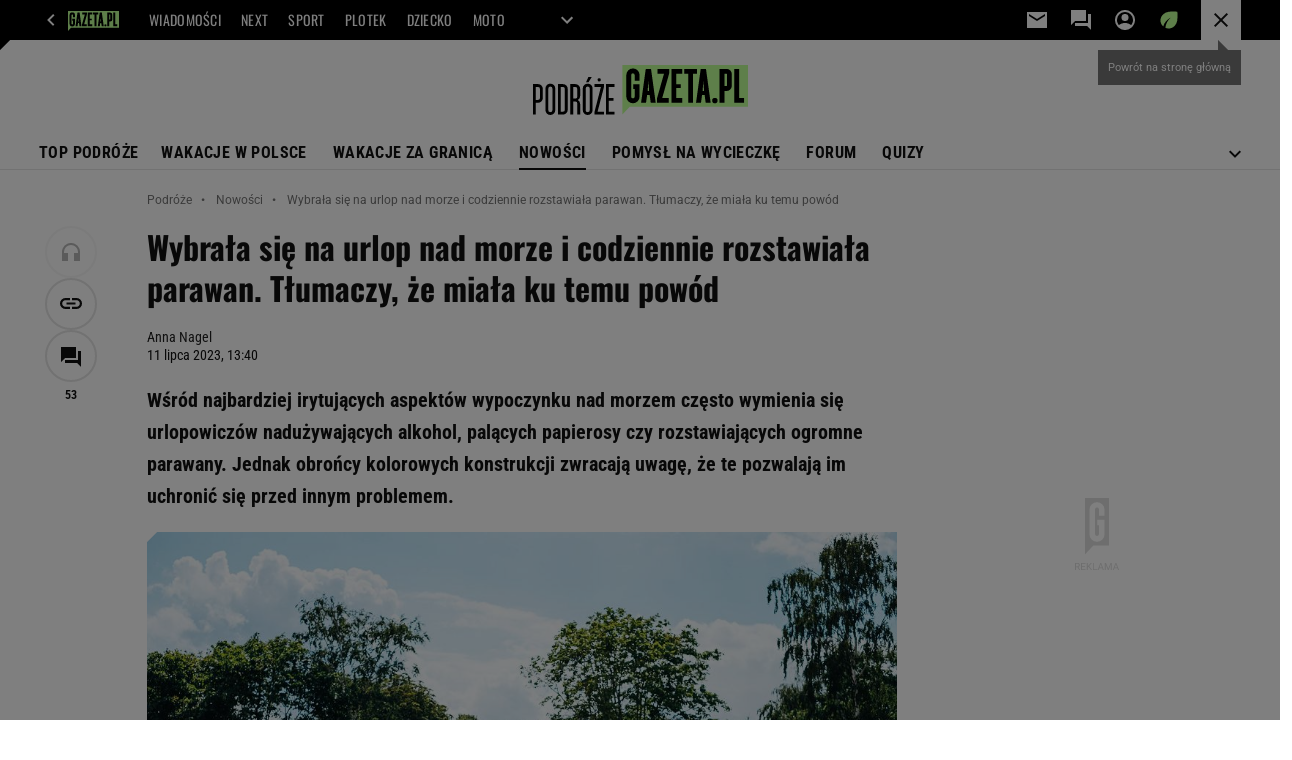

--- FILE ---
content_type: text/html;charset=UTF-8
request_url: https://podroze.gazeta.pl/podroze/7,114158,29961136,wybrala-sie-na-urlop-nad-morze-i-codziennie-rozstawiala-parawan.html
body_size: 47351
content:
<!-- GŁÓWNY WZORZEC serviceName: |Podroze| isNewTaboola: true isOldTaboola: false -->

<!DOCTYPE html>
<html lang="pl">
    <!-- template_root 1.11 -->
    <head>
        <link rel="preconnect" href="https://biv.gazeta.pl" />
        <link rel="preconnect" href="https://cdn.cookielaw.org" />

        <!-- IAB podroze.gazeta.pl . -->
        <script src="https://biv.gazeta.pl/resources/privacy-consent-manager/gazeta/rodoguard.gazeta.main.iife.js?v=1&t=1761556297916"></script><!-- OneTrust with PCM (Privacy Consent Manager) -->
                <script src="https://cdn.cookielaw.org/scripttemplates/otSDKStub.js" type="text/javascript" charset="UTF-8" data-domain-script="5e85b2f9-53b0-4b66-a9b4-60da101e48ab" data-language="pl"></script>
                <script type="text/javascript">
                    function OptanonWrapper() { }
                </script>
                <!-- Load CCPA Addon -->
                <script src="https://cdn.cookielaw.org/opt-out/otCCPAiab.js" charset="UTF-8" ccpa-opt-out-ids="C0004,STACK42" ccpa-opt-out-geo="CA" ccpa-opt-out-lspa="false"></script>

                <script async src="https://biv.gazeta.pl/resources/privacy-consent-manager/gazeta/gdpr.gazeta.main.iife.js?v=1&t=1764579138884"></script><!-- create unique id for ads measure -->
<script>
    // uuidv4
    function uuidv4() {
        return 'xxxxxxxx-xxxx-4xxx--yxxx-xxxxxxxxxxxx'.replace(/[xy]/g, function(c){
            var r = Math.random() * 16 | 0, v = c == 'x' ? r : (r & 0x3 | 0x8);
            return v.toString(16);
        });
    }
    function readCookie(name) {
        const result = document.cookie.match('(^|;)\\s*' + name + '\\s*=\\s*([^;]+)');
        return result ? result.pop() : '';
    }
    const rodoConsents = readCookie('rodoConsents');
    if (rodoConsents) {
        try {
            window.site_details = JSON.parse(rodoConsents);
        } catch(e) {}
    } else {
        window.site_details = {
            tcf_r: false
        };
    }
    window.site_details = window.site_details || {};
    window.site_details.ppvid = uuidv4();
</script>
<!-- 410411528, [ /tpl/prod/modules/header/rodo/IABConsentBox.jsp ], emptyBean-->
<!-- canonical_start -->
<link rel="canonical" href="https://podroze.gazeta.pl/podroze/7,114158,29961136,wybrala-sie-na-urlop-nad-morze-i-codziennie-rozstawiala-parawan.html"/>
<!-- canonical_end -->

<!-- 410411609, [ /tpl/prod/modules/canonical/canonical.jsp ], canonicalModule-->
<!-- group_info v0.1-->
<script type='text/javascript'>
  var gazeta_pl = gazeta_pl || {};
  gazeta_pl.abTestsGroup = 'D';
</script>
<script>
    var contentCategories = ['Travel'];
    var customCategories = ['BrandSafety_BrandyPiwne', 'Volkswagen', 'VacationHolidays'];
</script>
<!-- contentCategoriesModule 1.1 --><!-- hpNotificationsModule -->
<script>
  var gazeta_pl = gazeta_pl || {};
  gazeta_pl.hpNotificationsEnabled = true;
  gazeta_pl.megaOpeningNotification = true;
  gazeta_pl.forYouNotification = true;
  gazeta_pl.hp5Notification = true;
  gazeta_pl.breakingNewsNotification = true;
  </script>
<!-- /hpNotificationsModule -->
<!-- META TITLE AND CHARSET MODULE-->
<title>Wybrała się na urlop nad morze i codziennie rozstawiała parawan. Tłumaczy, że miała ku temu powód</title>
<meta charset="UTF-8">
<meta http-equiv="X-UA-Compatible" content="IE=Edge" />
<link rel="shortcut icon" href="/img/gazeta.ico?v=1">
<!-- /META TITLE AND CHARSET MODULE--><!-- ROBOTS MODULE -->
<meta name="robots" content="noarchive, max-image-preview:large"><!--/ ROBOTS MODULE --><script>
        var gazeta_pl = gazeta_pl || {};
        gazeta_pl.isMobileAppView = false;
    </script>
<meta http-equiv="X-UA-Compatible" content="IE=Edge" />

<script>
    var now = new Date(1768898736902);

window.uniid = window.uniid || {};

    (function () {
    let base, c, cric, params;
    c = document.cookie.split("; ");
    for (let i = 0; i < c.length; i++) {
        let row = c[i].trim();
        if (row.substring(0, 5) === "cric=") {
            cric = row.substring(5).replace(/['"]+/g, '');
            break;
        }
    }
    if (cric) {
        try {
            base = window.atob(cric);
            params = new URLSearchParams("?" + base);
            uniid.pubid = params.get("p");
            uniid.hid = params.get("h");
            uniid.cric_v = params.get("v");

            window.site_details = window.site_details || {};
            window.site_details.cric_v = uniid.cric_v;

        } catch (error) {
            uniid.error = "Cri parsing error: "+error;
        }
    }
    })();

        //<![CDATA[
        var gazeta_pl = gazeta_pl || {};
        gazeta_pl.device = 'NOT_MOBILE';
        gazeta_pl.documentParam = {"root": "/podroze/"};

        
            gazeta_pl.mobileInfo = {
                "isMobileDevice": false
            };
        
            gazeta_pl.rootSectionId = 113845;
        
        //]]>
    </script>

<!-- Bigdata defer -->
<script defer src="//static.im-g.pl/info/bluewhale/3.0.15/main-min.jsgz"></script>
<!-- DataOcean -->
<script>
    window.DataOcean = window.DataOcean || {};
    window.DataOcean.userEventCache = window.DataOcean.userEventCache || [];
    var sendDataOceanEvent = function(eventId, attributes) {
        var dataOceanEvent = {
        e: eventId,
        a: attributes
        };
        window.DataOcean.userEventCache.push(dataOceanEvent);
    }
</script>
<!--/ DataOcean -->

<!--/ Portal data modules -->

<!-- Web Vitals Metrics -->
<script type="text/plain" class="optanon-category-C0002" src="https://biv.gazeta.pl/resources/web-vitals-metrics/production/web-vitals-metrics.iife.js?timestamp=2026012009" defer></script>
    <!-- Keywords module -->
<meta name="Keywords" content="wakacje, podróże, wycieczki, urlop, wczasy, turystyka, last minute, wycieczka">
<meta name="news_keywords" content="wakacje, podróże, wycieczki, urlop, wczasy, turystyka, last minute, wycieczka">
<!--/ Keywords module -->

<!-- font-cls.jsp v2.0 -->
<link rel="preload" as="font" type="font/woff2" crossorigin="anonymous" href="https://static.im-g.pl/css/fonts/roboto-variable-wdth-wght-latin-ext-v1.woff2" fetchpriority="high"/>
<link rel="preload" as="font" type="font/woff2" crossorigin="anonymous" href="https://static.im-g.pl/css/fonts/oswald-variable-wght-latin-ext-v1.woff2" fetchpriority="high"/>
<!-- styles 1.6 webpack- jenkins:  -->
        <link rel="stylesheet" charset="UTF-8" href="https://static.im-g.pl/style-modules/master/webpack/Podroze/518/pagetype7/style-desk.css?t=1768897256042"/><!-- scripts 1.6 webpack- jenkins:  -->
        <script defer src="https://static.im-g.pl/style-modules/master/webpack/Podroze/518/pagetype7/main.js?t=1768897256042"></script><!-- Description module -->
    <meta name="Description" content="Wśród najbardziej irytujących aspektów wypoczynku nad morzem często wymienia się urlopowiczów nadużywających alkohol, palących papierosy czy rozstawiających ogromne parawany. Jednak obrońcy kolorowych konstrukcji zwracają uwagę, że te pozwalają im uchronić się przed innym problemem."/>
    <!--/ Description module -->
<!-- FACEBOOK MODULE -->
<meta property="og:type" content="article"/>
<meta property="og:url" content="https://podroze.gazeta.pl/podroze/7,114158,29961136,wybrala-sie-na-urlop-nad-morze-i-codziennie-rozstawiala-parawan.html"/>
<!-- Title -->
<!-- Title -->
		<meta property="og:title" content="Wybrała się na urlop nad morze i codziennie rozstawiała parawan. Tłumaczy, że miała ku temu powód" />
		<meta name="twitter:title" content="Wybrała się na urlop nad morze i codziennie rozstawiała parawan. Tłumaczy, że miała ku temu powód" />
		<!-- DESC -->
			<meta property="og:description" content="Wśród najbardziej irytujących aspektów wypoczynku nad morzem często wymienia się urlopowiczów nadużywających alkohol, palących papierosy czy rozstawiających ogromne parawany. Jednak obrońcy kolorowych konstrukcji zwracają uwagę, że te pozwalają im uchronić się przed innym problemem." />
			<meta name="twitter:description" content="Wśród najbardziej irytujących aspektów wypoczynku nad morzem często wymienia się urlopowiczów nadużywających alkohol, palących papierosy czy rozstawiających ogromne parawany. Jednak obrońcy kolorowych konstrukcji zwracają uwagę, że te pozwalają im uchronić się przed innym problemem." />
		<!-- IMAGE -->

	<!-- webp support 0.1 openGraphImage=https://bi.im-g.pl/im/b5/92/1c/z29961397IER,Urlopowicze-spieraja-sie-na-temat-parawanow-.jpg isPremium=false isMobileRes=false -->

	<meta property="og:image" content="https://bi.im-g.pl/im/b5/92/1c/z29961397IER,Urlopowicze-spieraja-sie-na-temat-parawanow-.jpg" />
	<meta name="twitter:image" content="https://bi.im-g.pl/im/b5/92/1c/z29961397IER,Urlopowicze-spieraja-sie-na-temat-parawanow-.jpg" />
	<meta name="twitter:card" content="summary_large_image" />

	<link rel="preload" href="https://bi.im-g.pl/im/b5/92/1c/z29961397IH,Urlopowicze-spieraja-sie-na-temat-parawanow-.jpg" as="image">
				<meta property="og:site_name" content="gazetapl"/>
<meta property="fb:app_id" content="638715226306622"/>
<meta property="og:locale" content="pl_PL" />
<!-- /FACEBOOK MODULE -->

<!-- audience solution-->
<script type="text/plain" class="cmplazyload optanon-category-STACK42-V2STACK42" data-cmp-purpose="2,3,4,5,6,7,8,9,10,11" src="https://atm.api.dmp.nsaudience.pl/atm.js?sourceId=agora" async></script>
    <script type="text/plain" class="cmplazyload optanon-category-STACK42-V2STACK42" data-cmp-purpose="2,3,4,5,6,7,8,9,10,11">
    (function (w, a, c) {
        if (w[a]) { return }
        var s = function () {
            var ar = Array.prototype.slice.call(arguments);
            return new Promise(function (r, e) { s[c].push({ a: ar, c: r, e: e }) });
        }
        s[c] = []
        w[a] = s
    })(window, "__atm", "_calls")
</script>
<!-- /audience solution-->
<!-- Google module -->
<meta name="google-site-verification" content="5085Ij1x9RsFKORhZyjV5Q9U_gK39xdwTOTC9E1qmkE"/>
<!-- Google Tag Manager --> <noscript><iframe src="//www.googletagmanager.com/ns.html?id=GTM-WZGWLQ" height="0" width="0" style="display:none;visibility:hidden"></iframe></noscript> <script>(function(w,d,s,l,i){w[l]=w[l]||[];w[l].push({'gtm.start': new Date().getTime(),event:'gtm.js'});var f=d.getElementsByTagName(s)[0], j=d.createElement(s),dl=l!='dataLayer'?'&l='+l:'';j.defer=true;j.src= '//www.googletagmanager.com/gtm.js?id='+i+dl;f.parentNode.insertBefore(j,f); })(window,document,'script','dataLayer','GTM-WZGWLQ');</script> <!-- End Google Tag Manager --><!--/ Google module --><!-- Adform ID5 PBI -->
<!-- Gemius module -->
<!-- (C)2000-2018 Gemius SA - gemiusAudience -->
    <script type="text/javascript">
        <!--//--><![CDATA[//><!--
        var pp_gemius_identifier = new String('d02QnYM_.xokvWHBh5ZAS_UUHUxRMa8zptqz.EN5Gob.H7/arg=114158');
        
        function gemius_pending(i) { window[i] = window[i] || function() {var x = window[i+'_pdata'] = window[i+'_pdata'] || []; x[x.length]=arguments;};};
        setTimeout(function() {
            gemius_pending('gemius_hit'); gemius_pending('gemius_event'); gemius_pending('pp_gemius_hit'); gemius_pending('pp_gemius_event');
            (function(d,t) {try {var gt=d.createElement(t),s=d.getElementsByTagName(t)[0]; gt.setAttribute('defer','defer'); gt.src="https://gazeta.hit.gemius.pl/xgemius.js"; s.parentNode.insertBefore(gt,s);} catch (e) {}})(document,'script');
        }, 50);
        //--><!]]>
    </script>
    <!--/ Gemius module -->
<!-- searchModule -->
<!-- rss start -->
<link rel="alternate" type="application/rss+xml" title="Podróże.gazeta.pl" href="https://podroze.gazeta.pl/pub/rss/podroze.xml">
    <!-- rss end -->

<!--/ searchModule -->
<!-- scripts 1.6 webpack- jenkins:  -->
        <!-- Viewport module --><meta name="viewport" content="width=device-width, initial-scale=1.0, minimum-scale=1.0, maximum-scale=1.0, user-scalable=yes">
    <!--/ Viewport module --><!-- metaGemiusAdditionalDataModule -->
<script type="text/javascript">
    var ghmxy_parameters = [
    "type=story",
    "id=29961136",
    "title=Wybrała się na urlop nad morze i codziennie rozstawiała parawan. Tłumaczy, że miała ku temu powód",
    "author=Anna Nagel",
    "page=1"
    ];
</script>
<!--/ metaGemiusAdditionalDataModule -->
<!-- 410411578, [ null ], aggregatorModule-->
<!-- banners_info v0.9 activeBanners: false length: false -->


<!-- 410413030, [ /tpl/prod/modules/abc_containers/banners_info.jsp ], bannersInfoController-->
<script>
    (function() {
        var frame = window;
        var cmpFrame;
        var cmpCallbacks = {};
        while (frame) {
            try {
                if (frame.frames['__tcfapiLocator']) {
                    cmpFrame = frame;
                    break;
                }
            } catch (ignore) {}
            if (frame === window.top) {
                break;
            }
            frame = frame.parent;
        }

        function postMessageHandler(event) {
            var msgIsString = typeof event.data === 'string';
            var json = {};

            try {
                if (msgIsString) {
                    json = JSON.parse(event.data);
                } else {
                    json = event.data;
                }
            } catch (ignore) {}

            var payload = json.__tcfapiCall;

            if (payload) {
                window.__tcfapi(
                    payload.command,
                    payload.version,

                    function(retValue, success) {
                        var returnMsg = {
                            __tcfapiReturn: {
                                returnValue: retValue,
                                success: success,
                                callId: payload.callId
                            }
                        };
                        if (msgIsString) {
                            returnMsg = JSON.stringify(returnMsg);
                        }
                        event.source.postMessage(returnMsg, '*');
                    },
                    payload.parameter
                );
            }
        }
        window.addEventListener('message', postMessageHandler, false);
    }());
</script>

<script type="text/javascript">
    var dfpParams = dfpParams || {
        slots: {}
    };
    var googletag = googletag || {};
    googletag.cmd = googletag.cmd || [];
    var putBanDFPInViewObject = putBanDFPInViewObject || function() {}
</script>

<style class="dfp-hide-inactive">
        .adviewDFPBanner:not(.DFP-042-FOOTBOARD, .DFP-007-CONTENTBOARD, .DFP-019-TOPLAYER, .DFP-011-MIDBOARD, .DFP-021-IMK, .DFP-019-INTERSTITIAL, .DFP-001-TOPBOARD, .DFP-067-RECTANGLE-BTF, .DFP-000-MAINBOX, .DFP-091-RELATED, .DFP-035-RECTANGLE-BTF, .DFP-003-RECTANGLE, .DFP-020-ANCHOR, .activeBan, [id^="DFP-003-RECTANGLE"]) {
            display: none !important;
        }
    </style>

    <link rel="preconnect" href="https://securepubads.g.doubleclick.net" crossorigin>
    <script async src="https://securepubads.g.doubleclick.net/tag/js/gpt.js" class="optanon-category-C0001" type="text/plain"></script>
        <script type="text/javascript">

        if (!window.AG) {
            window.AG = {};
            window.AG.rodoAccepted = -1;
        }

        window.site_details = window.site_details || {};
        window.site_details.ppvjsp = 23;
        dfpParams.prefix = '/75224259/AGORA-IN/Podroze';
        dfpParams.jsp = 23;
        dfpParams.dir = 'podroze';
        dfpParams.dx = '114158';
        dfpParams.ppvid = window.site_details.ppvid || '';
        dfpParams.slots = dfpParams.slots || {};
        dfpParams.video = dfpParams.video || {};

        
            dfpParams.slots['042-FOOTBOARD'] = { id: '042-FOOTBOARD', url: "fif.htm?adUnit=/75224259/AGORA-IN/Podroze/042-FOOTBOARD&adUnitCode=042-FOOTBOARD&adUnitSize=[[728,90],[750,100],[750,200],[750,300],[940,300],[970,250],[750,90],[580,400],[468,60],[412,64]]&article_id=29961136&dx=114158&dir=podroze&jsp=23", sizes: [[728,90],[750,100],[750,200],[750,300],[940,300],[970,250],[750,90],[580,400],[468,60],[412,64]], autoLoad: true, autoLoadMargin: 200, outOfPage: false, adUnit: '/75224259/AGORA-IN/Podroze/042-FOOTBOARD' };
        
            dfpParams.slots['007-CONTENTBOARD'] = { id: '007-CONTENTBOARD', url: "fif.htm?adUnit=/75224259/AGORA-IN/Podroze/007-CONTENTBOARD&adUnitCode=007-CONTENTBOARD&adUnitSize=[[750,100],[750,200],[750,300],[320,250],[620,200],[580,400],[240,400],[750,90],[468,60],[420,280],[336,280],[300,250],'fluid']&article_id=29961136&dx=114158&dir=podroze&jsp=23", sizes: [[750,100],[750,200],[750,300],[320,250],[620,200],[580,400],[240,400],[750,90],[468,60],[420,280],[336,280],[300,250],'fluid'], autoLoad: true, autoLoadMargin: 200, outOfPage: false, adUnit: '/75224259/AGORA-IN/Podroze/007-CONTENTBOARD' };
        
            dfpParams.slots['019-TOPLAYER'] = { id: '019-TOPLAYER', url: "fif.htm?adUnit=/75224259/AGORA-IN/Podroze/019-TOPLAYER&adUnitCode=019-TOPLAYER&adUnitSize=[]&article_id=29961136&dx=114158&dir=podroze&jsp=23", sizes: [], autoLoad: false, autoLoadMargin: 200, outOfPage: true, adUnit: '/75224259/AGORA-IN/Podroze/019-TOPLAYER' };
        
            dfpParams.slots['011-MIDBOARD'] = { id: '011-MIDBOARD', url: "fif.htm?adUnit=/75224259/AGORA-IN/Podroze/011-MIDBOARD&adUnitCode=011-MIDBOARD&adUnitSize=[[750,300],[750,200],[750,100],[728,90],[336,280],[300,250],'fluid']&article_id=29961136&dx=114158&dir=podroze&jsp=23", sizes: [[750,300],[750,200],[750,100],[728,90],[336,280],[300,250],'fluid'], autoLoad: true, autoLoadMargin: 250, outOfPage: false, adUnit: '/75224259/AGORA-IN/Podroze/011-MIDBOARD' };
        
            dfpParams.slots['021-IMK'] = { id: '021-IMK', url: "fif.htm?adUnit=/75224259/AGORA-IN/Podroze/021-IMK&adUnitCode=021-IMK&adUnitSize=[[300,90],[300,100],'fluid']&article_id=29961136&dx=114158&dir=podroze&jsp=23", sizes: [[300,90],[300,100],'fluid'], autoLoad: true, autoLoadMargin: 300, outOfPage: false, adUnit: '/75224259/AGORA-IN/Podroze/021-IMK' };
        
            dfpParams.slots['019-INTERSTITIAL'] = { id: '019-INTERSTITIAL', url: "fif.htm?adUnit=/75224259/AGORA-IN/Podroze/019-INTERSTITIAL&adUnitCode=019-INTERSTITIAL&adUnitSize=[]&article_id=29961136&dx=114158&dir=podroze&jsp=23", sizes: [], autoLoad: false, autoLoadMargin: 0, outOfPage: true, adUnit: '/75224259/AGORA-IN/Podroze/019-INTERSTITIAL' };
        
            dfpParams.slots['001-TOPBOARD'] = { id: '001-TOPBOARD', url: "fif.htm?adUnit=/75224259/AGORA-IN/Podroze/001-TOPBOARD&adUnitCode=001-TOPBOARD&adUnitSize=[[728,90],[750,100],[750,200],[750,300],[940,300],[970,250],[750,90],[1170,300]]&article_id=29961136&dx=114158&dir=podroze&jsp=23", sizes: [[728,90],[750,100],[750,200],[750,300],[940,300],[970,250],[750,90],[1170,300]], autoLoad: false, autoLoadMargin: 200, outOfPage: false, adUnit: '/75224259/AGORA-IN/Podroze/001-TOPBOARD' };
        
            dfpParams.slots['067-RECTANGLE-BTF'] = { id: '067-RECTANGLE-BTF', url: "fif.htm?adUnit=/75224259/AGORA-IN/Podroze/067-RECTANGLE-BTF&adUnitCode=067-RECTANGLE-BTF&adUnitSize=[[300,250],[300,100],[240,400]]&article_id=29961136&dx=114158&dir=podroze&jsp=23", sizes: [[300,250],[300,100],[240,400]], autoLoad: true, autoLoadMargin: 275, outOfPage: false, adUnit: '/75224259/AGORA-IN/Podroze/067-RECTANGLE-BTF' };
        
            dfpParams.slots['000-MAINBOX'] = { id: '000-MAINBOX', url: "fif.htm?adUnit=/75224259/AGORA-IN/Podroze/000-MAINBOX&adUnitCode=000-MAINBOX&adUnitSize=[[300,250],[300,600],[120,600],[160,600],[300,100],[240,400],'fluid']&article_id=29961136&dx=114158&dir=podroze&jsp=23", sizes: [[300,250],[300,600],[120,600],[160,600],[300,100],[240,400],'fluid'], autoLoad: false, autoLoadMargin: 0, outOfPage: false, adUnit: '/75224259/AGORA-IN/Podroze/000-MAINBOX' };
        
            dfpParams.slots['091-RELATED'] = { id: '091-RELATED', url: "fif.htm?adUnit=/75224259/AGORA-IN/Podroze/091-RELATED&adUnitCode=091-RELATED&adUnitSize=['fluid']&article_id=29961136&dx=114158&dir=podroze&jsp=23", sizes: ['fluid'], autoLoad: true, autoLoadMargin: 200, outOfPage: false, adUnit: '/75224259/AGORA-IN/Podroze/091-RELATED' };
        
            dfpParams.slots['035-RECTANGLE-BTF'] = { id: '035-RECTANGLE-BTF', url: "fif.htm?adUnit=/75224259/AGORA-IN/Podroze/035-RECTANGLE-BTF&adUnitCode=035-RECTANGLE-BTF&adUnitSize=[[300,250],[300,100],[240,400]]&article_id=29961136&dx=114158&dir=podroze&jsp=23", sizes: [[300,250],[300,100],[240,400]], autoLoad: true, autoLoadMargin: 250, outOfPage: false, adUnit: '/75224259/AGORA-IN/Podroze/035-RECTANGLE-BTF' };
        
            dfpParams.slots['003-RECTANGLE'] = { id: '003-RECTANGLE', url: "fif.htm?adUnit=/75224259/AGORA-IN/Podroze/003-RECTANGLE&adUnitCode=003-RECTANGLE&adUnitSize=[[300,250],[300,600],[160,600],[120,600],[300,100],[240,400]]&article_id=29961136&dx=114158&dir=podroze&jsp=23", sizes: [[300,250],[300,600],[160,600],[120,600],[300,100],[240,400]], autoLoad: true, autoLoadMargin: 200, outOfPage: false, adUnit: '/75224259/AGORA-IN/Podroze/003-RECTANGLE' };
        
            dfpParams.slots['020-ANCHOR'] = { id: '020-ANCHOR', url: "fif.htm?adUnit=/75224259/AGORA-IN/Podroze/020-ANCHOR&adUnitCode=020-ANCHOR&adUnitSize=[[728,90]]&article_id=29961136&dx=114158&dir=podroze&jsp=23", sizes: [[728,90]], autoLoad: false, autoLoadMargin: 0, outOfPage: true, adUnit: '/75224259/AGORA-IN/Podroze/020-ANCHOR' };
        
                dfpParams.video.preroll = '//pubads.g.doubleclick.net/gampad/ads?sz=400x300|640x480&iu=/75224259/AGORA-IN/Podroze/090-PREROLL&cust_params=pos%3D090-PREROLL%26dx%3D114158%26jsp%3D23%26dir%3Dpodroze%26kw%3D[brandsafe]%2C[player_type]%26dystrybutor%3D[distributor_id]%26passback_id%3D[passback_id]%26domena%3D[adview_hostname]%26cb%3D[cb]%26adid%3D[adid]%26temp%3D[temp]%26article_id%3D29961136&url=[locationhref]&description_url=[locationhref]&impl=s&gdfp_req=1&env=vp&output=vast&unviewed_position_start=1&correlator=[timestamp]';
            
                dfpParams.video.audio = '//pubads.g.doubleclick.net/gampad/ads?sz=1x1&iu=/75224259/AGORA-IN/Podroze/090-PREROLL&cust_params=pos%3D090-PREROLL%26dx%3D114158%26jsp%3D23%26dir%3Dpodroze%26kw%3D[brandsafe]%2C[player_type]%2Caudio%26dystrybutor%3D[distributor_id]%26passback_id%3D[passback_id]%26domena%3D[adview_hostname]%26cb%3D[cb]%26article_id%3D29961136&url=[locationhref]&description_url=[locationhref]&impl=s&gdfp_req=1&env=instream&output=vast&ad_type=audio&unviewed_position_start=1&correlator=[timestamp]';
            

        // slots:HB_SLOTS
        
window.disablePBLoad = true;
<!-- /* eslint-disable-line */ --></script><script type='text/plain' class="optanon-category-C0001">
  const qwID = (()=>{
      const h = (e)=>{return dfpParams.prefix.includes(e);};
      let o;
      if(h('AGORA-IN/Moto')) o = '744f7067-d953-4837-9026-423cd92e1be2';
      else if(h('AGORA-IN/Plotek')) o = '3da74137-30aa-452e-9127-977244f2da42';
      else if(h('AGORA-IN/Next')) o = 'a001f0fe-e209-4f74-8024-718d0ad85397';
      else if(h('AGORA-IN/Podroze')) o = '42fdd8b2-2d2d-4c51-885f-e530bd5676ab';
      else if(h('AGORA-IN/Kobieta')) o = 'bf659dc8-ae56-442b-86a1-505c8195d475';
      else if(h('AGORA-IN/Groszki')) o = '176f5e03-c0cf-4b6a-b15d-d7759385af53';  
      else if(h('AGORA-IN/G')) o = '863cdd06-aa06-482c-a5e4-5f512960cf92';
      else if(h('AGORA-IN/Forum')) o = 'fc5c27b3-541d-4357-a193-95e977a9694b';
      else if(h('AGORA-IN/Edziecko')) o = '085ced14-0601-4947-b1ee-fcd342cfb4ea';
      else if(h('AGORA-IN/S-SPORT')) o = 'b9782829-775e-4a4e-800f-eb94e6184609';
      else if(h('AGORA-IN/Wiadomosci')) o = '701d18d0-0b98-4e7b-b90e-bca257bf7986';
      else if(h('AGORA-IN/Haps')) o = 'c7f804f7-758e-4871-bfb6-6a39cd7f89ae';
      else if(h('AGORA-IN/Kultura')) o = 'c9343410-1128-4e86-9c9d-fd68b24c94b1';
      else if(h('AGORA-IN/Weekend')) o = '85f3a846-a643-4484-bf8f-7ba426b5a6af';  
      else if(h('AGORA-IN/Avanti24')) o = 'ac449a99-494b-4d65-9e66-13d0d6b4b976';
      else if(h('AGORA-IN/CzteryKaty')) o = '9d3c5a9c-8b4f-4f40-8d7f-a70cba1dc7f7';  
      else if(h('AGORA-IN/Buzz')) o = '25f4af90-2669-4168-b15a-b9d1885932d5';    
      else if(h('AGORA-IN/MetroWarszawa')) o = '81cf40ac-8227-4fa4-beca-fcc65c0380cd';     
      else if(h('AGORA-IN/Zdrowie')) o = 'bab1a3c5-bb42-4fe4-a679-7b0e5c67ac21'; 
      else o = '';
      return o;
  })();
    window.ybConfiguration = window.ybConfiguration || {};
    window.ybConfiguration = Object.assign({}, window.ybConfiguration, { integrationMethod: 'open_tag' });
    (function (y, i, e, L, D) {
        y.Yieldbird = y.Yieldbird || {};
        y.Yieldbird.cmd = y.Yieldbird.cmd || [];
        i.cmd.push(function () { i.pubads().disableInitialLoad(); });
        L = e.createElement('script');
        L.async = true;
        L.src = `https://cdn.qwtag.com/${qwID}/qw.js`;
        D = e.getElementsByTagName('script')[0];
        (D.parentNode || e.head).insertBefore(L, D);
    })(window, window.googletag, document);


// PREBID CORE ADUNITS 20250115
const adUnitsConfiguration = [{
        // podroze.gazeta.pl_001-TOPBOARD 
        code: '001-TOPBOARD',
		prebidMargin: 400,
		testPrebidMargin: { 
			  percentOfChoice: 2,
			  start: 100,
			  end: 1400,
			  step: 100
		},
        mediaTypes: {
            banner: {
                sizes: [[970, 250], [750, 300], [750, 200], [750, 100], [728, 90], [940, 300], [1170, 300]]
            }
        },
        bids: [
            // { disabled: true, bidder: 'appnexus', params: { placementId: '21607705' }},
            { bidder: 'adf', params: { mid: '956302' }},
            { bidder: 'adfSig', params: { mid: '2032493' }},
            // { disabled: true, bidder: 'sspBC', params: { siteId: '238090', id: '800' }},
            // { disabled: true, bidder: 'smartadserver', params: { currency: 'USD', domain: '//prg.smartadserver.com',  siteId:  '173809', pageId: '1335493', formatId: '101284' }},
            // { disabled: true, bidder: 'ix', params: { siteId: '1062510' }},
            { bidder: 'rtbhouse', params: { region: 'prebid-eu', publisherId: 'da39a3ee5e6b4b0d' }},
            { bidder: 'criteo', params: { networkId: 3400, publisherSubId: 'Podroze_001-TOPBOARD' }},
            // { disabled: true, bidder: 'triplelift', params: { inventoryCode: 'Next_011-Midboard' }},
            // { disabled: true, bidder: 'visx', params: { uid: '921753' }},
            // { disabled: true, bidder: 'connectad', params: { networkId: '10047', siteId: '1081020' }},
            // { disabled: true, bidder: 'teads', params: { placementId: 210562, pageId: 195079 }},
            // { disabled: true, bidder: 'rubicon', params: { accountId: '26046', siteId: '514840', zoneId: '3092734' }}
        ]
        },{
        // podroze.gazeta.pl_011-MIDBOARD
        code: '011-MIDBOARD',
		prebidMargin: 1200,
		testPrebidMargin: { 
			  percentOfChoice: 5,
			  start: 1200,
			  end: 1600,
			  step: 100
		},
        mediaTypes: {
            banner: {
                sizes: [[750,300],[750,200],[750,100],[728,90],[336,280],[300,250]]
            },
			native: {
				title: { required: true, len: 80 },
				body: { required: false },
				image: { required: true, sizes: [[300, 210], [300,150], [140,100]] },
				sponsoredBy: { required: false },
				icon: { required: false }
			}
        },
		ortb2Imp: {
			ext: {
				data: {
					"kw": "screening",
				}
			}
		},
        bids: [
            { bidder: 'appnexus', params: { placementId: '21607714' }},
            { bidder: 'adf', params: { mid: '1041079' }},
            { bidder: 'adfSig', params: { mid: '2032496' }},
			{ bidder: 'sspBC', params: { siteId: '238086', id: '800' }},
            { bidder: 'smartadserver', params: { currency: 'USD', domain: '//prg.smartadserver.com',  siteId:  '173809', pageId: '1335505', formatId: '101284' }},
            { bidder: 'ix', params: { siteId: '1062576' }},
            { bidder: 'rtbhouse', params: { region: 'prebid-eu', publisherId: 'da39a3ee5e6b4b0d' }},
            { bidder: 'connectad', params: { networkId: '10047', siteId: '1081038' }},
            // { disabled: true, bidder: 'triplelift', params: { inventoryCode: 'Podroze_011-Midboard' }},
			{ bidder: 'visx', params: { uid: '921759' }},
            { bidder: 'criteo', params: { networkId: 3400, publisherSubId: 'Podroze_011-MIDBOARD' }},
			{ bidder: 'teads', params: { placementId: 210549, pageId: 195068 }},
			{ bidder: 'richaudience', params: { pid: 'WOxARxrMHi', supplyType: 'site' }},
			{ bidder: 'rubicon', params: { accountId: '26046', siteId: '514840', zoneId: '3092766' }}]
        },{
        // podroze.gazeta.pl_003-RECTANGLE
        code: '003-RECTANGLE',
        prebidMargin: 900,
		testPrebidMargin: { 
			  percentOfChoice: 5,
			  start: 900,
			  end: 1300,
			  step: 100
		},
        mediaTypes: {
            banner: {
                sizes: [[300, 600], [240, 400], [160, 600], [120, 600], [300, 250]]
            }
        },
        bids: [
            { bidder: 'appnexus', params: { placementId: '20921680' }},
            { bidder: 'adf', params: { mid: '956304' }},
            { bidder: 'adfSig', params: { mid: '2032498' }},
			{ bidder: 'sspBC', params: { siteId: '238086', id: '801' }},
            { bidder: 'smartadserver', params: { currency: 'USD', domain: '//prg.smartadserver.com',  siteId:  '173809', pageId: '1335505', formatId: '96749' }},
            { bidder: 'ix', params: { siteId: '1062577' }},
            { bidder: 'rtbhouse', params: { region: 'prebid-eu', publisherId: 'da39a3ee5e6b4b0d' }},
            { bidder: 'connectad', params: { networkId: '10047', siteId: '1081036' }},
			{ bidder: 'visx', params: { uid: '921757' }},
            { bidder: 'criteo', params: { networkId: 3400, publisherSubId: 'Podroze_003-RECTANGLE' }},
			{ bidder: 'teads', params: { placementId: 210551, pageId: 195069 }},
			{ bidder: 'richaudience', params: { pid: 'OKKWG88CCB', supplyType: 'site' }},
			{ bidder: 'rubicon', params: { accountId: '26046', siteId: '514840', zoneId: '3091566' }}]
        },{
        // podroze.gazeta.pl_007-CONTENTBOARD
        code: '007-CONTENTBOARD',
		prebidMargin: 600,
		testPrebidMargin: { 
			  percentOfChoice: 5,
			  start: 600,
			  end: 1200,
			  step: 100
		},
        mediaTypes: {
            banner: {
                sizes: [[750, 300], [750, 200], [750, 100], [336, 280], [300, 250], [240, 400], [320, 250]]
            },
			native: {
				title: { required: true, len: 80 },
				body: { required: false },
				image: { required: true, sizes: [[300, 210], [300,150], [140,100]] },
				sponsoredBy: { required: false },
				icon: { required: false }
			}
        },
        bids: [
            { bidder: 'appnexus', params: { placementId: '20921681' }},
            { bidder: 'adf', params: { mid: '956303' }},
            { bidder: 'adfSig', params: { mid: '2032497' }},
			// { disabled: true, bidder: 'caroda', params: { ctok: '010af4540103704a' }},
			{ bidder: 'sspBC', params: { siteId: '238086', id: '802' }},
            { bidder: 'smartadserver', params: { currency: 'USD', domain: '//prg.smartadserver.com',  siteId:  '173809', pageId: '1335505', formatId: '96750' }},
            { bidder: 'ix', params: { siteId: '1062578' }},
            { bidder: 'rtbhouse', params: { region: 'prebid-eu', publisherId: 'da39a3ee5e6b4b0d' }},
            { bidder: 'connectad', params: { networkId: '10047', siteId: '1081037' }},
            { bidder: 'criteo', params: { networkId: 3400, publisherSubId: 'Podroze_007-CONTENTBOARD' }},
			{ bidder: 'visx', params: { uid: '921758' }},
			{ bidder: 'teads', params: { placementId: 210552, pageId: 195069 }},
			{ bidder: 'richaudience', params: { pid: '3cmH64gheq', supplyType: 'site' }},
			{ bidder: 'rubicon', params: { accountId: '26046', siteId: '514840', zoneId: '3092768' }}]
        },{
        // podroze.gazeta.pl_035-RECTANGLE-BTF
        code: '035-RECTANGLE-BTF',
		prebidMargin: 2000,
		testPrebidMargin: { 
			  percentOfChoice: 5,
			  start: 1200,
			  end: 2000,
			  step: 100
		},
        mediaTypes: {
            banner: {
                sizes: [[300, 250]]
            },
			native: {
				title: { required: true, len: 80 },
				body: { required: false },
				image: { required: true, sizes: [[300, 210], [300,150], [140,100]] },
				sponsoredBy: { required: false },
				icon: { required: false }
			}
        },
        bids: [
            { bidder: 'appnexus', params: { placementId: '21607745' }},
            { bidder: 'adf', params: { mid: '1041163' }},
            { bidder: 'adfSig', params: { mid: '2032499' }},
			{ bidder: 'sspBC', params: { siteId: '238086', id: '803' }},
            { bidder: 'smartadserver', params: { currency: 'USD', domain: '//prg.smartadserver.com',  siteId:  '173809', pageId: '1335505', formatId: '101285' }},
            { bidder: 'ix', params: { siteId: '1062579' }},
            { bidder: 'rtbhouse', params: { region: 'prebid-eu', publisherId: 'da39a3ee5e6b4b0d' }},
            { bidder: 'connectad', params: { networkId: '10047', siteId: '1081040' }},
            // { disabled: true, bidder: 'triplelift', params: { inventoryCode: 'Podroze_035-RECTANGLE-BTF' }},
            { bidder: 'criteo', params: { networkId: 3400, publisherSubId: 'Podroze_035-RECTANGLE-BTF' }},
			{ bidder: 'teads', params: { placementId: 210548, pageId: 195067 }},
			{ bidder: 'richaudience', params: { pid: 'HyFVuyT7hz', supplyType: 'site' }},
			{ bidder: 'rubicon', params: { accountId: '26046', siteId: '514840', zoneId: '3092770' }}]
        },{
        // podroze.gazeta.pl_067-RECTANGLE-BTF
        code: '067-RECTANGLE-BTF',
		prebidMargin: 1600,
		testPrebidMargin: { 
			  percentOfChoice: 5,
			  start: 1300,
			  end: 2000,
			  step: 100
		},
        mediaTypes: {
            banner: {
                sizes: [[300, 250]]
            },
			native: {
				title: { required: true, len: 80 },
				body: { required: false },
				image: { required: true, sizes: [[300, 210], [300,150], [140,100]] },
				sponsoredBy: { required: false },
				icon: { required: false }
			}
        },
        bids: [
            { bidder: 'appnexus', params: { placementId: '21607772' }},
            { bidder: 'adf', params: { mid: '1041192' }},
            { bidder: 'adfSig', params: { mid: '2032500' }},
			{ bidder: 'sspBC', params: { siteId: '238086', id: '804' }},
            { bidder: 'smartadserver', params: { currency: 'USD', domain: '//prg.smartadserver.com',  siteId:  '173809', pageId: '1335505', formatId: '101286' }},
            { bidder: 'ix', params: { siteId: '1062580' }},
            { bidder: 'rtbhouse', params: { region: 'prebid-eu', publisherId: 'da39a3ee5e6b4b0d' }},
            { bidder: 'connectad', params: { networkId: '10047', siteId: '1081042' }},
            // { disabled: true, bidder: 'triplelift', params: { inventoryCode: 'Podroze_067-RECTANGLE-BTF' }},
            { bidder: 'criteo', params: { networkId: 3400, publisherSubId: 'Podroze_067-RECTANGLE-BTF' }},
			{ bidder: 'teads', params: { placementId: 210547, pageId: 195066 }},
			{ bidder: 'richaudience', params: { pid: 'mShMXqiEUD', supplyType: 'site' }},
			{ bidder: 'rubicon', params: { accountId: '26046', siteId: '514840', zoneId: '3092772' }}]
        },{
        // podroze.gazeta.pl_042-FOOTBOARD
        code: '042-FOOTBOARD',
		prebidMargin: 2000,
		testPrebidMargin: { 
			  percentOfChoice: 5,
			  start: 1200,
			  end: 2000,
			  step: 100
		},
        mediaTypes: {
            banner: {
                sizes: [[728,90],[750,100],[750,200],[750,300],[940,300],[970,250]]
            },
			native: {
				title: { required: true, len: 80 },
				body: { required: false },
				image: { required: true, sizes: [[300, 210], [300,150], [140,100]] },
				sponsoredBy: { required: false },
				icon: { required: false }
			}
        },
        bids: [
            { bidder: 'appnexus', params: { placementId: '21607796' }},
            { bidder: 'adf', params: { mid: '1041218' }},
            { bidder: 'adfSig', params: { mid: '2032494' }},
			{ bidder: 'sspBC', params: { siteId: '238086', id: '805' }},
            { bidder: 'smartadserver', params: { currency: 'USD', domain: '//prg.smartadserver.com',  siteId:  '173809', pageId: '1335505', formatId: '101287' }},
            { bidder: 'ix', params: { siteId: '1062581' }},
            { bidder: 'rtbhouse', params: { region: 'prebid-eu', publisherId: 'da39a3ee5e6b4b0d' }},
            { bidder: 'connectad', params: { networkId: '10047', siteId: '1081041' }},
            // { disabled: true, bidder: 'triplelift', params: { inventoryCode: 'Podroze_042-FOOTBOARD' }},
            { bidder: 'criteo', params: { networkId: 3400, publisherSubId: 'Podroze_042-FOOTBOARD' }},
			{ bidder: 'teads', params: { placementId: 210546, pageId: 195065 }},
			{ bidder: 'richaudience', params: { pid: 'Ju399byv7E', supplyType: 'site' }},
			{ bidder: 'rubicon', params: { accountId: '26046', siteId: '514840', zoneId: '3092774' }}]
        }
		,{
        // video_090-PREROLL
        code: dfpParams.prefix,
        mediaTypes: {
			video: { playerSize: [[640, 480], [640, 360]], context: 'instream' }
        },
        bids: [
            { bidder: 'adf', params: { mid: '981338' }},
            { bidder: 'adfSig', params: { mid: '2032504' }},
			{ bidder: 'appnexus', params: { placementId: '21937058' }},
			{ bidder: 'sspBC', params: { siteId: '238086', id: '150' }},
		 	{ bidder: 'smartadserver', params: { currency: 'USD', domain: '//prg.smartadserver.com',  siteId:  '173809', pageId: '1610739', formatId: '68950', video: {protocol: 8} }},
			{ bidder: 'ix', params: { size: [640,480], siteId: '1062585', video: {mimes: ['video/mp4', 'video/webm'], minduration: 0, maxduration: 30, protocols: [6, 8]} }},
			{ bidder: 'richaudience', params: { pid: 'e4czL1X4LP', supplyType: 'site' }},
			{ bidder: 'visx', params: { uid: '932143' }}
        ]
		} 
];

window.adUnitsConfiguration = adUnitsConfiguration;

// marginAutoLoadTest 20220905
window.marginAutoLoadTest = [
    {
        slotName: '035-RECTANGLE-BTF',
        testMargins: [200, 300, 325, 350, 375, 400, 425],
        testGroup: 5
    },
    {
        slotName: '007-CONTENTBOARD',
        testMargins: [200, 225, 300, 325, 350],
        testGroup: 5
    },
    {
        slotName: '042-FOOTBOARD',
        testMargins: [200, 225, 250, 275, 300],
        testGroup: 5
    },
    {
        slotName: '067-RECTANGLE-BTF',
        testMargins: [200, 350, 375, 400, 425],
        testGroup: 5
    },
    {
        slotName: '011-MIDBOARD',
        testMargins: [200, 225, 250, 275, 300, 325, 350, 375, 400, 425],
        testGroup: 5
    },
];

        // slots:HEADER_START_20
        </script>

    <script>
                !function(e){"object"==typeof exports&&"undefined"!=typeof module?module.exports=e():"function"==typeof define&&define.amd?define([],e):("undefined"!=typeof window?window:"undefined"!=typeof global?global:"undefined"!=typeof self?self:this).AdviewAdsTag=e()}(function(){return function o(i,a,r){function d(t,e){if(!a[t]){if(!i[t]){var n="function"==typeof require&&require;if(!e&&n)return n(t,!0);if(s)return s(t,!0);throw(e=new Error("Cannot find module '"+t+"'")).code="MODULE_NOT_FOUND",e}n=a[t]={exports:{}},i[t][0].call(n.exports,function(e){return d(i[t][1][e]||e)},n,n.exports,o,i,a,r)}return a[t].exports}for(var s="function"==typeof require&&require,e=0;e<r.length;e++)d(r[e]);return d}({1:[function(e,t,n){Object.defineProperty(n,"__esModule",{value:!0});let o={ab:()=>.1<=Math.random()?"b":"a"+Math.floor(10*Math.random()),dc:()=>o.dool?"d":"c"+Math.floor(20*Math.random()),dool:.1<=Math.random(),ff:String(Math.round(Math.random()))};n.default=o},{}],2:[function(e,t,n){Object.defineProperty(n,"__esModule",{value:!0});n.default=e=>{var t=window.document.body,n=(window.screeningADFP=!0,"011-MIDBOARD"==e?'[id^="adsMidboardDivId_"]':"#adUnit-001-TOPBOARD"),e="011-MIDBOARD"==e?"midboard":"topboard",n=document.querySelector(n);n&&(n.style.cssText="background: transparent !important",n.classList.add("screeningADFP_"+e),t.classList.add("screeningADFP_"+e),n=document.querySelector(".index_body"))&&(n.style.width="fit-content",n.style.margin="0 auto","midboard"==e)&&(n.style.cssText="background: transparent !important")}},{}],3:[function(e,t,n){Object.defineProperty(n,"__esModule",{value:!0});n.default=["001-TOPBOARD","011-MIDBOARD","011-MIDBOARD-MOBI","003-RECTANGLE","003-RECTANGLE-NP","000-MAINBOARD","042-FOOTBOARD","087-ADBOARD-A","071-WINIETA","004-PAYPER","007-CONTENTBOARD","021-IMK","059-BUTTON","078-STYLBOARD","044-BIZBOARD","035-RECTANGLE-BTF","067-RECTANGLE-BTF","101-TOPBOARD-MOBI","104-RECTANGLE-MOBI","107-MAINBOARD-MOBI","150-BIZBOARD-MOBI","151-FUNBOARD-MOBI","152-STYLBOARD-MOBI","153-MOTOBOARD-MOBI","150-ADBOARD-A-MOBI","150-ADBOARD-B-MOBI","150-ADBOARD-C-MOBI","150-ADBOARD-D-MOBI","150-ADBOARD-F-MOBI","108-FOOTBOARD-MOBI","000-SPORTBOARD","076-MAINBUTTON","111-BIZBUTTON","076-MAINBUTTON","116-SPORTBUTTON","000-MAINBOX","099-BOMBKA-MOBI","099-BOMBKA","091-RELATED","091-RELATED-MOBI","011-MIDBOARD-1","011-MIDBOARD-2","011-MIDBOARD-3","011-MIDBOARD-4","011-MIDBOARD-5","011-MIDBOARD-6","011-MIDBOARD-7","011-MIDBOARD-8","011-MIDBOARD-9","011-MIDBOARD-1-MOBI","011-MIDBOARD-2-MOBI","011-MIDBOARD-3-MOBI","011-MIDBOARD-4-MOBI","011-MIDBOARD-5-MOBI","011-MIDBOARD-6-MOBI","011-MIDBOARD-7-MOBI","011-MIDBOARD-8-MOBI","011-MIDBOARD-9-MOBI","011-MIDBOARD-10","011-MIDBOARD-11","011-MIDBOARD-12","011-MIDBOARD-13","011-MIDBOARD-14","011-MIDBOARD-15","011-MIDBOARD-16","011-MIDBOARD-17","011-MIDBOARD-18","011-MIDBOARD-19","011-MIDBOARD-10-MOBI","011-MIDBOARD-11-MOBI","011-MIDBOARD-12-MOBI","011-MIDBOARD-13-MOBI","011-MIDBOARD-14-MOBI","011-MIDBOARD-15-MOBI","011-MIDBOARD-16-MOBI","011-MIDBOARD-17-MOBI","011-MIDBOARD-18-MOBI","011-MIDBOARD-19-MOBI","011-MIDBOARD-20","011-MIDBOARD-21","011-MIDBOARD-22","011-MIDBOARD-23","011-MIDBOARD-24","011-MIDBOARD-25","011-MIDBOARD-26","011-MIDBOARD-27","011-MIDBOARD-28","011-MIDBOARD-29","011-MIDBOARD-20-MOBI","011-MIDBOARD-21-MOBI","011-MIDBOARD-22-MOBI","011-MIDBOARD-23-MOBI","011-MIDBOARD-24-MOBI","011-MIDBOARD-25-MOBI","011-MIDBOARD-26-MOBI","011-MIDBOARD-27-MOBI","011-MIDBOARD-28-MOBI","011-MIDBOARD-29-MOBI"]},{}],4:[function(e,t,n){Object.defineProperty(n,"__esModule",{value:!0}),n.default={get:e=>("; "+document.cookie).split(`; ${e}=`).pop().split(";").shift(),set:(e,t)=>{var n="https:"==window.location.protocol,o=(new Date).getFullYear()+1;window.document.cookie=e+`=${t}; expires=Fri, 19 Jun ${o} 20:47:11 UTC; path=/`+(n?";Secure;SameSite=None":"")}}},{}],5:[function(e,t,n){Object.defineProperty(n,"__esModule",{value:!0});n.default=e=>{var t,n,o,i,a=window.AdviewAdsTag||window.adviewSPA,r=String(e.slot.getAdUnitPath().split("/").pop());((e,t)=>{t={active:!e.isEmpty,slot:t,height:e.size?e.size[1]:"fluid",width:e.size?e.size[0]:"fluid",divId:e.slot.getSlotElementId()},e=new CustomEvent("adviewDfpSlotRenderEnd",{detail:t});window.document.dispatchEvent(e)})(e,r),e.isEmpty||(n=(t="gazeta.pl_YBrecovery"===r)?(e=>{e=document.getElementById(e).parentElement;return e&&e.classList.contains("yb_recovery")?e:null})(e.slot.getSlotElementId()):((e,t)=>{e=(window.AdviewAdsTag||window.adviewSPA).putBanSlotsOnSite.includes(e)||window.adviewSPA?e:"adUnit-"+t,t=window.document.querySelector("#"+e);return t||console.warn(`AdsContainer (${e}) not exists`),t})(e.slot.getSlotElementId(),r))&&(e=((e,t)=>{let n=e.size[0];return n=1==n&&(e=t.querySelector("iframe"))?e.width:n})(e,n),i=e,(o=n).classList.add("activeBan"),o.classList.add("adviewDFPBanner"),i&&(o.style.marginLeft="auto",o.style.marginRight="auto",10<parseInt(i))&&(o.style.minWidth=i+"px",o.style.maxWidth=i+"px"),a.arrayLabels.includes(r)||t)&&((e,t)=>{let n=e.querySelector(".banLabel");n||((n=document.createElement("span")).className="banLabel",n.innerHTML="REKLAMA",e.insertBefore(n,e.children[0])),n.style.display="block",n.style.textAlign="center",n.style.width="100%",t&&(n.style.maxWidth=t+"px",n.style.marginLeft="auto",n.style.marginRight="auto")})(n,e)}},{}],6:[function(e,t,n){var o=this&&this.__importDefault||function(e){return e&&e.__esModule?e:{default:e}},i=(Object.defineProperty(n,"__esModule",{value:!0}),n.putBanSlotsOnSite=n.autoLoadSlot=n.arrayLabels=n.DFPTargeting=n.kwTargeting=n.adUnitClone=n.videoUrlParams=n._YB=n.slotRenderEnded=void 0,o(e(5))),i=(n.slotRenderEnded=i.default,o(e(10)));let a=o(e(11));var r=o(e(1)),r=(n._YB=r.default,o(e(3))),r=(n.arrayLabels=r.default,o(e(8))),r=(n.videoUrlParams=r.default,o(e(7)));n.kwTargeting=[];n.DFPTargeting=[];let d=[],s=(n.autoLoadSlot=d,[]);n.putBanSlotsOnSite=[],window.putBanDFPInViewObject=a.default,window.putBanDFP=i.default,window.addEventListener("message",r.default),window.document.addEventListener("DOMContentLoaded",()=>{d.forEach(e=>{var{id:e,sizes:t,autoLoadMargin:n}=window.dfpParams.slots[e];-1==s.indexOf(e)&&((0,a.default)({slot:e,divId:"adUnit-"+e,margin:n,unitSize:t}),s.push(e))})});n.adUnitClone=e=>(console.warn("Function adUnitClone has been deprecated and should be no longer used!"),e)},{1:1,10:10,11:11,3:3,5:5,7:7,8:8}],7:[function(e,t,n){var o=this&&this.__importDefault||function(e){return e&&e.__esModule?e:{default:e}};Object.defineProperty(n,"__esModule",{value:!0});let i=o(e(4)),a=e=>{"string"==typeof e.data&&-1!=e.data.indexOf("Adview MCGP:")&&("Adview MCGP: third party is not supported"==e.data?i.default.set("AdviewMCGP","first"):i.default.set("AdviewMCGP","third"),window.removeEventListener("message",a,!1))};n.default=a},{4:4}],8:[function(e,t,n){var o=this&&this.__importDefault||function(e){return e&&e.__esModule?e:{default:e}};Object.defineProperty(n,"__esModule",{value:!0});let i=o(e(1));n.default=()=>{var e=window.AdviewAdsTag.DFPTargeting;let n="",o="%2C[tryb_audio]";return e.forEach(e=>{var t=e.split("|");-1!=e.indexOf("kw")&&-1==o.indexOf(t[1])?o+="%2C"+t[1]:n+=`%26${t[0]}%3D`+t[1]}),n=(n+="%26yb_ab%3D"+i.default.ab())+("%26yb_ff%3D"+i.default.ff),window.contentCategories&&window.contentCategories.length&&(window.contentCategories=window.contentCategories.map(e=>e.replace("&","%2526")),n+="%26contentCategories%3D"+window.contentCategories.join("%2C")),window.customCategories&&window.customCategories.length&&(window.customCategories=window.customCategories.map(e=>e.replace("&","%2526")),n+="%26customCategories%3D"+window.customCategories.join("%2C")),window.activeSubscription&&(n+="%26subscription%3Dtrue"),o+n}},{1:1}],9:[function(e,t,n){Object.defineProperty(n,"__esModule",{value:!0}),n.prebidMarginGenerator=void 0;n.prebidMarginGenerator=t=>{if(t){let e=0;var{start:n,end:o,step:i,percentOfChoice:a}=t.testPrebidMargin,t=t.prebidMargin,r=100*Math.random();return e=a<r?t:((e,t,n)=>{t=Array(Math.ceil((t-e)/n)+1).fill(e).map((e,t)=>e+t*n);return t[Math.floor(Math.random()*t.length)]})(n,o,i)}}},{}],10:[function(e,t,n){var o=this&&this.__importDefault||function(e){return e&&e.__esModule?e:{default:e}},o=(Object.defineProperty(n,"__esModule",{value:!0}),o(e(1)));let M=window._YB||o.default;n.default=(u,D,t,O)=>{let f=["fif"];if(u){let t="string"==typeof u?u:u.slot;var n=window.slotsFif;let e=1;null!=n&&n.length?((o=n.find(e=>e.slotName===t))&&(e=o.slotNumber+1),o={slotName:t,slotNumber:e},(n=n.filter(e=>e.slotName!==t)).push(o),window.slotsFif=n):window.slotsFif=[{slotName:t,slotNumber:e}],f.push("fif"+e)}if(O&&(Array.isArray(O)?O.forEach(e=>f.push(e.trim())):"string"==typeof O&&O.split(",").forEach(e=>f.push(e.trim()))),f=f.filter((e,t)=>f.indexOf(e)==t),u&&"string"==typeof u){var o=window.dfpParams.slots[u];if(!o)return console.warn(`dfpParams slot: ${u} not exists`);if(document.querySelector("#"+D)){let{adUnit:s,sizes:e}=o,l=t||e;googletag.cmd.push(()=>{var e=null!=(e=window.pbjs)&&e.getAdserverTargeting?window.pbjs.getAdserverTargeting():null,t=e&&(null==(t=e[D])?void 0:t.hb_adid)||"",n=e&&(null==(n=e[D])?void 0:n.hb_bidder)||"",o=e&&(null==(o=e[D])?void 0:o.hb_pb)||"",i=e&&(null==(i=e[D])?void 0:i.hb_size)||"",a=e&&(null==(a=e[D])?void 0:a.hb_format)||"",e=e&&(null==(e=e[D])?void 0:e.hb_source)||"",r=O||"";let d=googletag.defineSlot(s,l,D).setTargeting("pos",u).setTargeting("yb_ab",M.ab()).setTargeting("yb_dc",M.dc()).setTargeting("hb_adid",t).setTargeting("hb_bidder",n).setTargeting("hb_pb",o).setTargeting("hb_size",i).setTargeting("hb_format",a).setTargeting("hb_source",e).setTargeting("ppvid",window.dfpParams.ppvid).addService(googletag.pubads());googletag.pubads().getTargetingKeys().forEach(e=>{let t=googletag.pubads().getTargeting(e);"kw"==e&&f.forEach(e=>t.push(e)),d.setTargeting(e,t)}),googletag.display(D),window.AdviewAdsTag.putBanSlotsOnSite.push(D),window.disablePBLoad||googletag.pubads().refresh([d]),"011-MIDBOARD"!==u&&"011-MIDBOARD-MOBI"!==u||window.sendDataOceanEvent(880,{sd_ppvid:window.dfpParams.ppvid,adUnit:s,kw:r,adsContainerId:D})})}}}},{1:1}],11:[function(e,t,n){var o=this&&this.__importDefault||function(e){return e&&e.__esModule?e:{default:e}};Object.defineProperty(n,"__esModule",{value:!0});let g=o(e(2)),w=o(e(10)),c=e(12),A=e(9);n.default=e=>{if(!e)return console.warn(`Object is required = {
        slot: string,
        divId: string,
        margin?: number,
        unitSize?: number[][],
        kw?: string[],
        slotNumber?: number
    }`);let{divId:t,slot:n,kw:o=[],margin:i,unitSize:a}=e,r=i,d=window.location.hostname;if(!n)return console.warn("Slot ID is empty");if(!t)return console.warn("divId is empty");e=document.querySelector("#"+t);if(!e)return console.warn(`DIV ID: ${t} not exists`);if(!window.dfpParams.slots)return console.warn("dfpParams.slots is empty");if(Array.isArray(window.marginAutoLoadTest)&&window.marginAutoLoadTest.length){var s=window.marginAutoLoadTest.find(e=>e.slotName===n);let e=Object.values(window.dfpParams.slots).find(e=>e.id===n);var l,u,D,O=window.top.slotList||[];s&&e&&e.autoLoad&&({testMargins:s,testGroup:l}=s,O.length?(u=O.find(()=>e.id===n),D=O.find(e=>e.slotTest),u&&D&&(r=u.slotMargin,o.push("margin_autoload_"+r))):Math.random()<=l/100?(D=s,u=O,r=D[(0,c.getRandomIndexFromArray)(D)],o.push("margin_autoload_"+r),u.push({slotName:n,slotMargin:r,slotTest:!0}),window.top.slotList=u):(O.push({slotName:n,slotMargin:r,slotTest:!1}),window.top.slotList=O))}s=null==(l=window.adUnitsConfiguration)?void 0:l.find(e=>e.code===n);let f="www.gazeta.pl"!==d&&"m.gazeta.pl"!==d?(0,A.prebidMarginGenerator)(s):null==s?void 0:s.prebidMargin,M=new IntersectionObserver(e=>{if(e[0].isIntersecting&&f){if("www.gazeta.pl"!==d&&"m.gazeta.pl"!==d&&o.push("margin_prebid_"+f),window.autoHeaderBidding&&window.autoHeaderBidding(n,t),("011-MIDBOARD"===n||"001-TOPBOARD"===n)&&!window.screeningADFP){let t=window.document.querySelector("html");if(-1!=t.className.indexOf("adform-wallpaper"))(0,g.default)(n);else{let e=setInterval(()=>{-1!=t.className.indexOf("adform-wallpaper")&&((0,g.default)(n),clearInterval(e))},500)}}M&&M.disconnect()}},{rootMargin:`${f||600}px`}),B=("wyborcza.pl"!==d&&M.observe(e),new IntersectionObserver(e=>{e[0].isIntersecting&&((0,w.default)(n,t,a,o),B)&&B.disconnect()},{rootMargin:`${r||300}px`}));B.observe(e)}},{10:10,12:12,2:2,9:9}],12:[function(e,t,n){Object.defineProperty(n,"__esModule",{value:!0}),n.getRandomIndexFromArray=void 0;n.getRandomIndexFromArray=e=>{var t;if(e.length)return(t=Math.floor(Math.random()*e.length))===e.length&&(0,n.getRandomIndexFromArray)(e),t},n.default=n.getRandomIndexFromArray},{}]},{},[6])(6)});
/*
*  Date: 06-05-2025 10:55
*
*/</script>
            <style type="text/css">.banLabel,ins[data-anchor-shown]:after{color:#999;font-family:roboto,Roboto,roboto_,Arial,sans-serif;font-size:10px;font-weight:400;line-height:1.25em;margin-top:6px;padding-bottom:2px;text-align:left;text-transform:uppercase}iframe[name=__cmpLocator]{display:none!important}ins[data-anchor-shown]:after{content:"Reklama";left:65px;position:absolute;top:-20px}html[lang=uk] ins[data-anchor-shown]:after{content:"\0440 \0435 \043A \043B \0430 \043C \0430 "}body.screeningLabel-001-TOPBOARD .DFP-001-TOPBOARD .banLabel{max-width:none!important}body.rwd.screeningADFP .DFP-001-TOPBOARD{padding:15px 0}body.screeningADFP .back-to-top span,body.screeningADFP .ppg__close--small,body.screeningADFP .ppg__fab-circle,body.screeningADFP a,body.screeningADFP a *,body.screeningADFP area{cursor:pointer!important}body.screeningADFP_Midboard div[id^=adsMidboardDivId_]:not(.screeningADFP_Midboard){min-width:1242px!important}body.screeningADFP_Midboard div[id=adUnit-042-FOOTBOARD] .banLabel,body.screeningADFP_Midboard div[id^=adsMidboardDivId_]:not(.screeningADFP_Midboard) .banLabel{margin-top:0;padding-top:6px}body.winieta #page-top:not(.fixed){position:relative}body.winieta #page-top:not(.fixed) #pageHead .imgw img{left:0;position:absolute;top:0;z-index:2}body.winieta #page-top:not(.fixed) #pageHead.hasBanner{min-height:90px}#pageHead.hasBanner .banLabel{background:#fff;margin:0;padding:3px 5px;position:absolute;right:-40px;top:20px;transform:rotate(-90deg)}body.dfp-forum #pageHead.hasBanner .banLabel{right:-36px}body.dfp-forum.winieta{width:auto!important}#pageHead.hasBanner .column.col1{display:inline-block;height:100%;position:relative;z-index:2}body.dfp-gazetawyborcza #pageHead.hasBanner .c0{position:absolute;top:40px}</style><script class="optanon-category-C0004 cmplazyload" data-cmp-purpose="c4" type="text/plain" src="https://mrb.upapi.net/org?o=4829226047897600&upapi=true"></script><!-- /* eslint-disable-line */ --><script>
  window.addEventListener("message", function(event) {
    if (event.data && event.data.type === "get-pubid") {
      const pubid = window.uniid?.pubid || "";
      event.source.postMessage({
        type: "pubid-response",
        pubid: pubid
      }, event.origin);
    }
  }, false);
<!-- /* eslint-disable-line */ --></script><script type="text/javascript">
        
                        var dfp_slot_019_toplayer;
                    
                        var interstitialSlot;
                    
                        var dfp_slot_001_topboard;
                    
                        var dfp_slot_000_mainbox;
                    
                        var anchorSlot;
                    

        googletag.cmd.push(function() {
            
                            dfp_slot_019_toplayer = googletag.defineOutOfPageSlot('/75224259/AGORA-IN/Podroze/019-TOPLAYER', 'div-gpt-ad-019-TOPLAYER-0');

                            if (dfp_slot_019_toplayer) {
                                dfp_slot_019_toplayer.setTargeting('pos', ['019-TOPLAYER']).setCollapseEmptyDiv(true,true).addService(googletag.pubads());
                            }
                        
                            interstitialSlot = googletag.defineOutOfPageSlot('/75224259/AGORA-IN/Podroze/019-INTERSTITIAL', googletag.enums.OutOfPageFormat.INTERSTITIAL);

                            if (interstitialSlot) {
                                interstitialSlot.setTargeting('pos', ['019-INTERSTITIAL']).setCollapseEmptyDiv(true,true).addService(googletag.pubads());
                            }
                        
                            dfp_slot_001_topboard = googletag.defineSlot('/75224259/AGORA-IN/Podroze/001-TOPBOARD', [[728,90],[750,100],[750,200],[750,300],[940,300],[970,250],[750,90],[1170,300]], 'div-gpt-ad-001-TOPBOARD-0').setTargeting('pos', ['001-TOPBOARD']).setCollapseEmptyDiv(true,true).addService(googletag.pubads());
                        
                            dfp_slot_000_mainbox = googletag.defineSlot('/75224259/AGORA-IN/Podroze/000-MAINBOX', [[300,250],[300,600],[120,600],[160,600],[300,100],[240,400],'fluid'], 'div-gpt-ad-000-MAINBOX-0').setTargeting('pos', ['000-MAINBOX']).setCollapseEmptyDiv(true,true).addService(googletag.pubads());
                        
                            anchorSlot = googletag.defineSlot('/75224259/AGORA-IN/Podroze/020-ANCHOR', [[728,90]], 'anchor_ad');
                            if (anchorSlot) {
                                    anchorSlot.setTargeting('pos', ['020-ANCHOR']).setCollapseEmptyDiv(true,true).addService(googletag.pubads());
                            }
                        

            if (typeof window.gExVariation != 'undefined') {
                AdviewAdsTag.kwTargeting.push('testyab_'+gExVariation);
                AdviewAdsTag.DFPTargeting.push('kw|testyab_'+gExVariation);
            }

            if (window.gazeta_pl && gazeta_pl.abTestsGroup) {
                googletag.pubads().setTargeting('test', [''+ gazeta_pl.abTestsGroup ]);
                AdviewAdsTag.DFPTargeting.push('test|'+gazeta_pl.abTestsGroup);
            }

            if(window.uniid && window.uniid.pubid && window.uniid.pubid !== '0'){
                googletag.pubads().setPublisherProvidedId(window.uniid.pubid);
                googletag.pubads().setTargeting('ppidValue', window.uniid.pubid);
            }

            googletag.pubads().setTargeting('cb', [''+window.AG.rodoAccepted]);

            googletag.pubads().setTargeting('contentCategories', window.contentCategories || []);
            googletag.pubads().setTargeting('customCategories', window.customCategories || []);
            googletag.pubads().setTargeting('domena', 'podroze.gazeta.pl');
            AdviewAdsTag.DFPTargeting.push('domena|podroze.gazeta.pl');

            googletag.pubads().setTargeting('yb_ff', AdviewAdsTag._YB.ff);
            
                    var makeYbAbCforJsRand = Math.random();
                    var makeYbAbC = (makeYbAbCforJsRand > 0.05 ? 'c' : AdviewAdsTag._YB.ab());
                    googletag.pubads().setTargeting('yb_ab', makeYbAbC);
                    AdviewAdsTag.DFPTargeting.push('yb_ab|' + makeYbAbC);

                    var kwTestTmpValue = (Math.random() < 0.5 ? 'A' : 'B');
                    googletag.pubads().setTargeting('test-tmp', kwTestTmpValue);
                    AdviewAdsTag.DFPTargeting.push('test-tmp|' + kwTestTmpValue);

                    AdviewAdsTag.getUrlForGam = () => {
                        const urlParts = window.location.href.split(/[#?&=]/);
                        const urlPartsForGam = ['amtp_pnHP_X','amtp_pnHP_amp_video','amtp_pnHP_breaking','amtp_pnHP_foryou','amtp_pnHP_galeria','amtp_pnHP_gallery','amtp_pnHP_latest','amtp_pnhp_quizywyniki','amtp_pnHP_related','amtp_pnHP_related_relartlink','amtp_pnHP1','amtp_pnHP2','amtp_quizywyniki','amtp_reklamafb_buzz','amtp_reklamafb_gazetapl','amtp_reklamafb_plotek','amtp_reklamafb_plotekpl','amtp_reklamafb_sportpl','amtp_reklamafb_weekend','amtpc_FB_Buzz','amtpc_FB_dziecko.gazeta','amtpc_FB_Edziecko','amtpc_FB_Faktoid','amtpc_FB_Follow','amtpc_FB_Gazeta','amtpc_FB_GazetaNow','amtpc_FB_Haps','amtpc_FB_Kobieta','amtpc_FB_Kultura','amtpc_FB_myfitnesspl','amtpc_FB_Myk','amtpc_FB_Next','amtpc_FB_Niezwykle','amtpc_FB_Plotek','amtpc_FB_Quizy','amtpc_FB_Sport','amtpc_FB_Weekend','amtpc_FB_Wish','amtpc_FB_Zdrowie','FB_Sport','null','pnHP_5','pnHP_6','pnHP_7','pnHP_megaotwarcie','pnHP2','ReklamaFB_gazetaplhptest','ReklamaFBmtpromo','sondaz'];
                        if (urlParts) {
                            let matchFound = false;
                            for (const urlPart of urlParts) {
                                if (urlPartsForGam.includes(urlPart)) {
                                    matchFound = true;
                                    return urlPart;
                                }
                            }
                            if(!matchFound) {
                                return 'null';
                            }
                        }
                    };
                    googletag.pubads().setTargeting('src', AdviewAdsTag.getUrlForGam());
                    AdviewAdsTag.DFPTargeting.push('src|'+ AdviewAdsTag.getUrlForGam());
                
            googletag.pubads().setTargeting('yb_dc', AdviewAdsTag._YB.dc());
            googletag.pubads().setTargeting('ppvid', window.site_details.ppvid);

            
                googletag.pubads().setTargeting('article_id','29961136');
                
                    googletag.pubads().setTargeting('article_tg','29961136');
                
                googletag.pubads().setTargeting('dx','114158');
                
                googletag.pubads().setTargeting('dir','podroze');
                
                googletag.pubads().setTargeting('jsp','23');
                
                    var dfpCookieEnabled = navigator.cookieEnabled ? '1' : '0';
                    googletag.pubads().setTargeting('cookie', dfpCookieEnabled);
                    AdviewAdsTag.DFPTargeting.push('cookie|' + dfpCookieEnabled);
                

            const emptySlots = [];
            const slots = [
                window.dfp_slot_019_toplayer,
                window.dfp_slot_019_toplayer_mobi,
                window.dfp_slot_201_premiumboard,
                window.dfp_slot_201_premiumboard_mobi
            ];

            googletag.pubads().addEventListener('slotRenderEnded', function(event) {
                AdviewAdsTag.slotRenderEnded(event);
                if (event.isEmpty && event.slot === (window.dfp_slot_019_toplayer || window.dfp_slot_019_toplayer_mobi) && window.interstitialSlot) {
                    if(!window.disablePBLoad) googletag.pubads().refresh([interstitialSlot]);
                }
                if(event.isEmpty && event.slot && slots.includes(event.slot) && window.anchorSlot) {
                    emptySlots.push(event.slot);
                }
            });

            
                const videoUrlParams = window.AdviewAdsTag.videoUrlParams();
                
                    if(dfpParams && dfpParams.video && dfpParams.video.preroll && typeof dfpParams.video.preroll === 'string'){
                        dfpParams.video.preroll = dfpParams.video.preroll.replace('%26dystrybutor', videoUrlParams + '%26dystrybutor');
                        dfpParams.video.preroll = dfpParams.video.preroll.replace('[adview_hostname]', escape('podroze.gazeta.pl'));
                        dfpParams.video.preroll = dfpParams.video.preroll.replace('[cb]', window.AG.rodoAccepted);
                        dfpParams.video.preroll = dfpParams.video.preroll.replace('[locationhref]', escape(window.location.href));
                        dfpParams.video.midroll = dfpParams.video.preroll.replace('090-PREROLL&', '090-MIDROLL&');
                    }
                    
                        if (dfpParams && dfpParams.video && dfpParams.video.audio && typeof dfpParams.video.audio === 'string') {
                            dfpParams.video.audio = dfpParams.video.audio.replace('%26dystrybutor', videoUrlParams + '%26dystrybutor');
                            dfpParams.video.audio = dfpParams.video.audio.replace('[adview_hostname]', escape('podroze.gazeta.pl'));
                            dfpParams.video.audio = dfpParams.video.audio.replace('[cb]', window.AG.rodoAccepted);
                            dfpParams.video.audio = dfpParams.video.audio.replace('[locationhref]', escape(window.location.href));
                        }
                    
                var makeYbAbCforJsRand = makeYbAbCforJsRand || Math.random();
                var makeYbAbC = function(elems){
                    if(makeYbAbCforJsRand > 0.05){
                        for(all in elems){
                            const regex = /yb_ab%3Da[0-9]|yb_ab%3Db/gmi;
                            if(typeof elems[all] === 'string') elems[all] = elems[all].replace(regex,'yb_ab%3Dc');
                        }
                    }
                }
                if(dfpParams && dfpParams.video) makeYbAbC(dfpParams.video);
            

            googletag.pubads().setTargeting('kw', AdviewAdsTag.kwTargeting);

            

            googletag.pubads().enableSingleRequest();
            googletag.pubads().disableInitialLoad();
            googletag.enableServices();

            
                if(!window.disablePBLoad){
                    var slotsToRefresh = [
                        
                                dfp_slot_019_toplayer,
                            
                                dfp_slot_001_topboard,
                            
                                dfp_slot_000_mainbox,
                            
                    ];
                    googletag.pubads().refresh(slotsToRefresh);
                    dfpParams.slotsRefreshed = slotsToRefresh;
                }
            
        });

        

        class JtSegmentFetcher {
            constructor(campaignCode, options = {}) {
                function addScript(url, target = document.head) {
                    let s = document.createElement('script');
                    s.type = 'text/javascript';
                    s.async = true;
                    s.referrerPolicy = 'no-referrer-when-downgrade';
                    s.src = url;
                    target.appendChild(s);
                }

                this.callbackName = options.callbackName || '__jtSegCallback';
                const domain = options.domain || 'justid.io';
                const endpoint = options.endpoint || '/front/kv.js';
                const url = `https://${domain}${endpoint}?code=${campaignCode}&callback=${this.callbackName}`;

                this.promise = new Promise(res => {
                    window[this.callbackName] = res;
                    addScript(url);
                });
            }

            async getWithTimeout(timeoutMillis, resultIfTimeout = undefined) {
                let result = resultIfTimeout;
                try {
                    // protection against too long response time from JustTag endpoint
                    result = await Promise.race([this.promise, new Promise((res, rej) => setTimeout(rej, timeoutMillis))]);
                } catch { }
                delete window[this.callbackName];
                return result;
            }
        };
        const jtSegmentFetcher = new JtSegmentFetcher('AYLYCT4G');

        googletag.cmd.push(async function() {
            var segmentsArray = await jtSegmentFetcher.getWithTimeout(500); // maximum acceptable wait time

            if (segmentsArray) {
                googletag.pubads().setTargeting('JTSeg', segmentsArray)
            }
        });
        </script>

<!-- rewarded video -->

<!-- 410411558, [ /tpl/ads/prod/dfpHeader-2.1.jsp ], dfpBanersHeaderBeanV2-->
<script type="text/javascript">
                window._taboola = window._taboola || [];
                _taboola.push({article:'auto'});
                !function (e, f, u, i) {
                    if (!document.getElementById(i)){
                    e.async = 1;
                    e.src = u;
                    e.id = i;
                    f.parentNode.insertBefore(e, f);
                    }
                }(document.createElement('script'),
                document.getElementsByTagName('script')[0],
                '//cdn.taboola.com/libtrc/yieldbird-agora-network/loader.js',
                'tb_loader_script');
                if(window.performance && typeof window.performance.mark == 'function')
                    {window.performance.mark('tbl_ic');}
            </script>
        </head>

    <!--/ AB :  :  : -->
    <body id="pageTypeId_7" class="chromeWebKitchrome_13MAC_OS10.15.7 simpleArt ">
        <!--  anchor 2025 -->
            <div id="gpt_anchor_ad" style="display: none;">
    <style>
        #gpt_anchor_ad {
            bottom: 0;
            position: fixed;
            left: 0;
            right: 0;
            margin: 0 auto;
            width: 100%;
            z-index: 9999;
            background: transparent;
        }

        #gpt_anchor_ad_close {
            display: block;
            margin-left: 0%;
            box-shadow: rgba(17, 58, 102, 0.3) 1px 0px 3px 1px;
            width: 56px;
            height: 25px;
            background-color: #FAFAFA;
            border-top-left-radius: 10px;
            border-top-right-radius: 10px;
            justify-content: center;
            cursor: pointer;
        }
        #gpt_anchor_ad_close:after{
            content:"Reklama";
            left:65px;
            position:absolute;
            color:#999;
            font:normal 10px Arial,sans-serif;
            margin-top:6px;
            padding-bottom:2px;
            text-align:left;
            text-transform:uppercase
        }

        #anchor_ad {
            display: block;
            text-align: center;
            position: relative;
            bottom: 0;
            padding-top: 5px;
            padding-bottom: 5px;
            left: 0;
            right: 0;
            margin: 0 auto;
            box-shadow: rgba(17, 58, 102, 0.05) 0px 0px 1px 1px;
            width: 100%;
            background-color: #FAFAFA;
        }
    </style>
    <div id="gpt_anchor_ad_close">
        <svg fill="#616161" viewBox="0 0 24 22" xmlns="http://www.w3.org/2000/svg" style="height: 25px; width: 56px;">
            <path d="M16.59 8.59L12 13.17 7.41 8.59 6 10l6 6 6-6z"></path>
            <path d="M0 0h24v24H0z" fill="none"></path>
        </svg>
    </div>
    <div id="anchor_ad">
        <script type='text/javascript'>

            (function(){
                let gptAnchorSlots = [];
                let gptAnchorLoaded = false;
                let gpt201observer, onnpObserver, hpNotification;
                let gpt20anchorSlot = document.getElementById('gpt_anchor_ad');
                let isPB = window.dfpParams.slots['201-PREMIUMBOARD']||window.dfpParams.slots['201-PREMIUMBOARD-MOBI'];
                let state = {filled:0, pb:1, onn:1, bigft:1};
                const dbg = (msg)=>{};
                const stateHandler = {
                    set(target,property,value){
                        target[property] = value;
                            dbg('state '+JSON.stringify(target));
                            let me = Object.values(target).reduce((a,b)=>a+b);
                            let all = Object.values(target).length;
                            if(me == all){
                                dbg('show');
                                gpt20anchorSlot.style.display = 'block';
                            }else{
                                dbg('hide');
                                gpt20anchorSlot.style.display = 'none';
                            };
                        return true;
                    }
                };
                const stateWatcher = new Proxy(state,stateHandler);

                document.addEventListener('hp-notification.open', (e) => {
                    dbg('.open.position: '+e.detail?.position);
                    if(e.detail?.position === 'bottom'){
                        if(e.detail.height < 60){
                            stateWatcher.bigft = 1;
                            gpt20anchorSlot.style.bottom = e.detail.height+'px';
                        }else{
                            stateWatcher.bigft = 0;
                        }
                    }
                });
                document.addEventListener('hp-notification.close', (e) => {
                    dbg('.close.position: '+e.detail?.position);
                    if(e.detail?.position === 'bottom'){
                        if(gpt20anchorSlot.style.bottom != '') gpt20anchorSlot.style.bottom = '';
                        stateWatcher.bigft = 1;
                    }
                });

                googletag.cmd.push(() => {
                    const gpt201PboardSlot = document.getElementById('DFP_PREMIUMBOARD');

                    gptAnchorSlots = googletag.pubads().getSlots().filter((slot)=>slot.getAdUnitPath().includes('020-ANCHOR'));
                    if(gptAnchorSlots.length > 0) runAnchor();

                    function runAnchor(){
                        const loadGptAnchorAd = ()=>{
                            if(gptAnchorLoaded) return;

                            gptAnchorLoaded = true;

                            window.pbjs = window.pbjs || {};
                            window.pbjs.que = window.pbjs.que || [];
                            window.pbjs.que.push(()=>{
                                if(typeof window.autoHeaderBidding === 'function') window.autoHeaderBidding("020-ANCHOR","anchor_ad");
                            });
                            setTimeout(()=>{
                                dbg('request');
                                googletag.display('anchor_ad');
                                googletag.pubads().refresh(gptAnchorSlots);
                            },1000);
                        };

                        const observePB = ()=>{
                            if(gpt201PboardSlot){
                                const gptObsConfig = { attributes: true, childList: false, subtree: false };
                                const gpt201callback = (mutationList, observer) => {
                                    for (const mutation of mutationList) {
                                        if(mutation.attributeName == 'class'){
                                            // premiumBoardClose -> premiumBoardMini1/2 -> premiumBoardHidden
                                            if(mutation.target.attributes.class.value.includes('premiumBoardHidden')){
                                                dbg('pb hidden');
                                                stateWatcher.pb = 1;
                                                loadGptAnchorAd();
                                            }else{
                                                dbg('pb not hidden');
                                                stateWatcher.pb = 0;
                                            }
                                        }
                                    }
                                };
                                gpt201observer = new MutationObserver(gpt201callback);
                                gpt201observer.observe(gpt201PboardSlot, gptObsConfig);
                            }else{
                                dbg('!no PB container!');
                            }
                        };

                        const onnpint = setInterval(()=>{
                            let onnp = document.querySelector('div[id^=onn-cid-]>div>div');
                            if(!onnp) return;
                            const obsConfig = { attributes: true, childList: false, subtree: false };
                            const onnpCallback = (mutationList, observer) => {
                                for (const mutation of mutationList) {
                                    if(mutation.attributeName == 'style'){
                                        if(mutation.target.attributes.style.value.indexOf('overflow: visible;')>-1){
                                            dbg('MINI PLAYER ON');
                                            stateWatcher.onn = 0;
                                            break;
                                        };
                                        if(mutation.target.attributes.style.value.indexOf('overflow: hidden;')>-1){
                                            dbg('MINI PLAYER OFF');
                                            stateWatcher.onn = 1;
                                            break;
                                        }
                                    }
                                }
                            };
                            onnpObserver = new MutationObserver(onnpCallback);
                            onnpObserver.observe(onnp, obsConfig);
                            clearInterval(onnpint);
                        },1000);

                        googletag.pubads().addEventListener('slotRenderEnded', function(event) {
                            if(event.slot.getSlotElementId() === 'anchor_ad') {
                                if(!event.isEmpty){
                                    dbg('slotRenderEnded');
                                    stateWatcher.filled = 1;

                                    var close = document.querySelector('#gpt_anchor_ad_close');
                                    close.addEventListener('click', function() {
                                        stateWatcher.filled = 0;
                                        this.style.display = 'none';

                                        sendDataOceanEvent(881, {"module":"anchor_ad"});   

                                        window.googletag.destroySlots(gptAnchorSlots);
                                        if(typeof gpt201observer !== 'undefined') gpt201observer.disconnect();
                                        if(typeof onnpObserver !== 'undefined') onnpObserver.disconnect();
                                    }, false);
                                }else{
                                    stateWatcher.filled = 0;
                                }
                            }else if(event.slot.getSlotElementId().includes('201-PREMIUMBOARD')){
                                if(!event.isEmpty){
                                    dbg('PB rendered');
                                }else{
                                    dbg('PB not filled');
                                }
                            }
                        });

                        if(isPB){
                            observePB();
                        }else{
                            loadGptAnchorAd();
                        };
                    };
                });
            })();
        </script>
    </div>
</div>
<!-- anchor 2025 end --><script>
            if (window.dfpParams) {
                if (!window.dfpParams.slots || !Object.keys(window.dfpParams.slots).length) {
                    dfpParams.slots = {};
                    document.body.classList.add('noAds');
                }
            }
        </script>

        <div id="adUnit-019-TOPLAYER" class="adviewDFPBanner DFP-019-TOPLAYER" aria-hidden="true">
        <span class="banLabel" style="display: none;">REKLAMA</span>
        <div id='div-gpt-ad-019-TOPLAYER-0'>
            <script type='text/javascript'>
                if(dfpParams.slots['019-TOPLAYER'] && dfpParams.slots['019-TOPLAYER'].autoLoad) {
                    if (window.adviewDFP && adviewDFP.scrollSlot) adviewDFP.scrollSlot.push('019-TOPLAYER');
                    if (window.AdviewAdsTag) window.AdviewAdsTag.autoLoadSlot.push('019-TOPLAYER');
                } else if (!dfpParams.slots['019-TOPLAYER']) {
                    if ('019-TOPLAYER'.includes('TOPBOARD')) {
                        const el = document.getElementById('adUnit-019-TOPLAYER');
                        if (el && el.parentNode.className.includes('ban') && el.parentNode.className.includes('wrapper')) {
                            el.parentNode.remove();
                        }
                    }
                } else {
                    googletag.cmd.push(function() { googletag.display('div-gpt-ad-019-TOPLAYER-0'); });
                }
            </script>
        </div>
    </div>
<script>
hbrdio=function(){var e={"next.gazeta.pl":"5f16cfb27bc72fa3a087e1ba","kobieta.gazeta.pl":"5f7b497a4d506efed886e481","haps.pl":"5f7b49d37bc72ffec02835a7","ugotuj.to":"604a36de4d506e0180b46a1b","myfitness.pl":"5f7b49fa4d506efed886e483","myfitness.gazeta.pl":"5f7b4a2d4d506efed886e486","zdrowie.gazeta.pl":"5f7b4a5b4d506efed886e487","podroze.gazeta.pl":"5f7b4a8a4d506efed886e488","www.edziecko.pl":"5f7b4aab7bc72ffec02835ac","www.sport.pl":"609eb0db7bc72f736cd9def6","moto.pl":"5f7b4ad17bc72ffec02835ad","buzz.gazeta.pl":"606da8437bc72f3594077e9d","hapsvod.pl":"619e03304d506e35ac3fd8ff","g.pl":"651e933c7bc72f3fe4af2ab2"};if(e[window.top.location.hostname]&&(null!=dfpParams.slots["101-TOPBOARD-MOBI"]&&null!=dfpParams.slots["104-RECTANGLE-MOBI"]||null!=dfpParams.slots["001-TOPBOARD"]&&null!=dfpParams.slots["003-RECTANGLE"])){const n={className:"article-gallery",byClassName:!0};var t=e[window.top.location.hostname];function a(e){var a=document.createElement("div");a.style.gridArea="picture";a.style.alignSelf="end";a.setAttribute("data-hyb-ssp-in-image-overlay",t),e.parentNode.insertBefore(a,e),a.appendChild(e)}const d=new MutationObserver(function(e){e.forEach(function(e){e.addedNodes.forEach(e=>{if(function e(t,a){if(!a)return console.warn("[No options]");const n=a.id,d=a.className,i=t.children&&t.children.length;if(n){if(a.byId&&t.id===n)return t;if(a.byIdSub&&t.id&&t.id.includes(n))return t}if(d&&t.classList){if(a.byClassName&&t.classList.contains(d))return t;if(a.byClassNameSub)for(cls of t.classList)if(cls.includes(d))return t}if(i)for(child of t.children){const t=e(child,a);if(t)return t}}(e,n)){d.disconnect();for(var t=document.querySelectorAll(".article-gallery>.article-gallery-picture>img"),i=0;i<t.length;i++)t[i].clientWidth>=320&&t[i].clientHeight>=180&&a(t[i]);!function(){var e=document.createElement("script");e.async=!0,e.src="https://st.hbrd.io/ssp.js?t="+(new Date).getTime();var t=document.createElement("script");t.text="window._tx = window._tx || {};\nwindow._tx.cmds = window._tx.cmds || [];\nwindow._tx.cmds.push(function () {\n window._tx.init();\n});";var a=document.head||document.getElementsByTagName("head")[0];a.appendChild(t),a.appendChild(e)}()}})})});d.observe(document.documentElement,{childList:!0,subtree:!0})}}();
</script>
<!-- v1.0 -->
<!-- 410411603, [ /tpl/ads/prod/dfpSlotScripts.jsp ], dfpBanersSlotScriptsBean-->
<!-- v2.2.2 -->
<!-- 410411560, [ /tpl/ads/prod/dfpSlot.jsp ], dfpBanersSlotBean-->
<div id="adUnit-201-PREMIUMBOARD" class="adviewDFPBanner DFP-201-PREMIUMBOARD" aria-hidden="true">
        <span class="banLabel" style="display: none;">REKLAMA</span>
        <div id='div-gpt-ad-201-PREMIUMBOARD-0'>
            <script type='text/javascript'>
                if(dfpParams.slots['201-PREMIUMBOARD'] && dfpParams.slots['201-PREMIUMBOARD'].autoLoad) {
                    if (window.adviewDFP && adviewDFP.scrollSlot) adviewDFP.scrollSlot.push('201-PREMIUMBOARD');
                    if (window.AdviewAdsTag) window.AdviewAdsTag.autoLoadSlot.push('201-PREMIUMBOARD');
                } else if (!dfpParams.slots['201-PREMIUMBOARD']) {
                    if ('201-PREMIUMBOARD'.includes('TOPBOARD')) {
                        const el = document.getElementById('adUnit-201-PREMIUMBOARD');
                        if (el && el.parentNode.className.includes('ban') && el.parentNode.className.includes('wrapper')) {
                            el.parentNode.remove();
                        }
                    }
                } else {
                    googletag.cmd.push(function() { googletag.display('div-gpt-ad-201-PREMIUMBOARD-0'); });
                }
            </script>
        </div>
    </div>
<!-- v2.2.2 -->
<!-- 410411520, [ /tpl/ads/prod/dfpSlot.jsp ], dfpBanersSlotBean-->
<script>
	var gazeta_pl = gazeta_pl || {};
    
    //script from top body, before #page
    gazeta_pl.adTailyId = "";
    gazeta_pl.socialBarVersion = "";
    gazeta_pl.socialBarLikePageUrl = "https://www.facebook.com/podroze.gazeta/?fref=ts";
    gazeta_pl.socialBarLikeText = "Polub Podróże Gazeta.pl na Facebooku";

	// script from photostory_image.jsp
</script>
<!-- 410411605, [ null ], aggregatorModule-->

<!-- 410411602, [ /tpl/prod/modules2025/disclaimer.jsp ], emptyBean-->
<!--patternin: app66:tomcat-serwisy-v2: -  - 6000007 -  - /tpl/prod/root/template_root -->

<!-- 410411529, [ /tpl/prod/portal/patternInfo.jsp ], null-->
<!-- top_2021 v0.4 ::: isMobile:false, isArticle:true, isPremium:false -->

<div class="DFP-premiumBoardReservedPlace"></div>
        <div class="top_wrapper navigationWithAdsPass">
            <div id="DFP_PREMIUMBOARD" class="DFPbannerPartnerWrapper DFP-premiumBoardReservedPlace" style="background-color: #fff;"></div>
            <!-- hat_2021_desktop v0.5 serviceDomain: podroze.gazeta.pl isShutDown:false/aliasy/cap/podroze, isArticle:true-->
<header class="main-navigation main-navigation--projectx ">
        <div class="main-navigation__bg"></div>
        <div class="main-navigation__outer-nav">
            <div class="main-navigation__inner-wrapper">
                <a class ="main-navigation__back" href="https://www.gazeta.pl/0,0.html#e=CapLogoG" id="LinkArea:CapLogoG" title="GAZETA.pl - Wiadomości, Rozrywka, Forum, Poczta">
                        <svg xmlns="http://www.w3.org/2000/svg" width="24" height="24">
                            <path fill="#fff" d="M15.41 7.41 14 6l-6 6 6 6 1.41-1.41L10.83 12Z" />
                        </svg>
                    </a>
                    <div class="main-navigation__logo">
                        <a class="main-navigation__logo--linkIcon" href="https://www.gazeta.pl/0,0.html#e=CapLogoG" id="LinkArea:CapLogoG" title="GAZETA.pl - Wiadomości, Rozrywka, Forum, Poczta">
                            <svg xmlns="http://www.w3.org/2000/svg" width="51" height="20">
                                <path fill="#beff96" d="M0 0v20l2.99-3.17H51V0z"/>
                                <path d="M6.95 6.34H4.97V4.06a.7.7 0 0 0-1.4 0v8.71a.7.7 0 0 0 1.4 0V9.7h-.6V7.72h2.58v5.05a2.68 2.68 0 0 1-5.36 0V4.06a2.68 2.68 0 0 1 5.36 0z"/>
                                <path d="m18.97 3.3-2.83 9.97h2.63v1.98h-4.76v-1.72l2.82-9.97H14.2V1.58h4.77z"/>
                                <path d="M24.24 3.56h-2.39v4.16h1.8v1.59h-1.8v3.96h2.39v1.98h-4.37V1.58h4.37z"/>
                                <path d="M28.6 15.25h-1.98V3.56h-1.59V1.58h5.17v1.98h-1.6z"/>
                                <path d="M37.45 15.45a1.09 1.09 0 1 1 1.1-1.1 1.1 1.1 0 0 1-1.1 1.1"/>
                                <path d="M45.3 15.25V1.58h1.98v11.69h1.99v1.98z"/>
                                <path d="M11.6 1.58H9.46l-1.9 13.67h2l.44-3.17h1.03l.44 3.17h2zm-1.37 8.91.3-3.96.3 3.96z"/>
                                <path d="M42.2 1.58h-2.86v13.67h1.98V10.5h.88a2.1 2.1 0 0 0 2.1-2.1V3.68a2.1 2.1 0 0 0-2.1-2.1m.12 6.82a.12.12 0 0 1-.12.12h-.88V3.56h.88a.12.12 0 0 1 .12.12z"/>
                                <path d="M33.84 1.58h-2.12l-1.9 13.67h2l.44-3.17h1.03l.44 3.17h2.01zm-1.36 8.91.3-3.96.3 3.96z"/>
                            </svg>
                        </a>
                    </div>
                <nav class="main-navigation__nav">
                    <ul class="main-navigation__lists">
                        <li class="main-navigation__list-item ">
                            <a class="main-navigation__link " href="https://wiadomosci.gazeta.pl/wiadomosci/0,0.html#e=CapLinks" referrerpolicy="unsafe-url" id="LinkArea:CapLinks" title="WIADOMOŚCI">
                            WIADOMOŚCI
                            </a>
                        </li>
                        <li class="main-navigation__list-item ">
                            <a class="main-navigation__link" href="https://next.gazeta.pl/next/0,0.html#e=CapLinks" referrerpolicy="unsafe-url" id="LinkArea:CapLinks" title="NEXT">
                            NEXT
                            </a>
                        </li>
                        <li class="main-navigation__list-item ">
                            <a class="main-navigation__link" href="https://www.sport.pl/sport-hp/0,0.html#e=CapLinks" referrerpolicy="unsafe-url" id="LinkArea:CapLinks" title="SPORT">
                            SPORT
                            </a>
                        </li>
                        <li class="main-navigation__list-item ">
                            <a class="main-navigation__link" href="https://www.plotek.pl/plotek/0,0.html#e=CapLinks" referrerpolicy="unsafe-url" id="LinkArea:CapLinks" title="PLOTEK">
                            PLOTEK
                            </a>
                        </li>
                        <li class="main-navigation__list-item ">
                            <a class="main-navigation__link" href="https://www.edziecko.pl/edziecko/0,0.html#e=CapLinks" referrerpolicy="unsafe-url" id="LinkArea:CapLinks" title="DZIECKO">
                            DZIECKO
                            </a>
                        </li>
                        <li class="main-navigation__list-item ">
                            <a class="main-navigation__link" href="https://moto.pl/MotoPL/0,0.html#e=CapLinks" referrerpolicy="unsafe-url" id="LinkArea:CapLinks" title="MOTO">
                            MOTO
                            </a>
                        </li>
                        <li class="main-navigation__dropdown">
                            <svg class="main-navigation__arrow-small js-trigger-main-navigation__show" id="more" xmlns="http://www.w3.org/2000/svg" width="24" height="24" viewBox="0 0 24 24">
                                <path id="Path_503" data-name="Path 503" d="M24,24H0V0H24Z" fill="none" opacity="0.87"/>
                                <path id="Path_504" data-name="Path 504" d="M16.59,8.59,12,13.17,7.41,8.59,6,10l6,6,6-6Z" fill="#fff"/>
                            </svg>
                        </li>
                    </ul>
                </nav>
                <nav class="main-navigation__shortcuts">
                    <ul class="main-navigation__lists">
                        <li class="main-navigation__list-item main-navigation__list-item--mail">
                            <a class="main-navigation__link" href="https://poczta.gazeta.pl#e=CapIco" referrerpolicy="unsafe-url" id="LinkArea:CapIco" title="Poczta">
                                <svg xmlns="http://www.w3.org/2000/svg" width="24" height="24">
                                    <path fill="#fff" d="M20 6v2l-8 5-8-5V6l8 5ZM2 20h20V4H2Z"/>
                                </svg>
                                <span class="main-navigation__svg-name">Poczta</span>
                            </a>
                        </li>
                        <li class="main-navigation__list-item main-navigation__list-item--forum">
                            <a class="main-navigation__link" href="https://forum.gazeta.pl#e=CapIco" referrerpolicy="unsafe-url" id="LinkArea:CapIco" title="Forum">
                                <svg xmlns="http://www.w3.org/2000/svg" width="24" height="24">
                                    <path fill="#fff" d="M19 6v9H6v3h12l4 4V6ZM2 2v15l4-4h11V2Z" />
                                </svg>
                                <span class="main-navigation__svg-name">Forum</span>
                            </a>
                        </li>
                        <li class="main-navigation__list-item main-navigation__list-item--environment">
                            <a class="main-navigation__link" href="https://zielona.gazeta.pl/zielona_gazeta/0,0.html#e=CapIco" referrerpolicy="unsafe-url"  id="LinkArea:CapIco" title="Środowisko">
                                <svg xmlns="http://www.w3.org/2000/svg" width="24" height="24">
                                    <path fill="#beff96" d="M11.73 20.51a7.6 7.6 0 0 1-1.66-.19 11.25 11.25 0 0 1-1.72-.53 14.52 14.52 0 0 1 1.75-5.65 17.17 17.17 0 0 1 3.73-4.63 15.79 15.79 0 0 0-4.76 3.7 13.06 13.06 0 0 0-2.82 5.25 1.82 1.82 0 0 1-.18-.16l-.2-.19A8.2 8.2 0 0 1 4.1 15.5a7.69 7.69 0 0 1-.61-3.03 8.05 8.05 0 0 1 .67-3.25 8.86 8.86 0 0 1 1.88-2.75 9.8 9.8 0 0 1 5.25-2.63 35.18 35.18 0 0 1 9.05-.12 37.12 37.12 0 0 1-.15 9.12 9.62 9.62 0 0 1-2.6 5.13 8.9 8.9 0 0 1-2.74 1.89 7.68 7.68 0 0 1-3.11.66" />
                                </svg>
                                <span class="main-navigation__svg-name">Środowisko</span>
                            </a>
                        </li>
                
                        <li class="main-navigation__login main-navigation__list-item">
                                <!-- userName=, extUserSource=, temporaryLogged=false -->
                                <a href="https://konto.gazeta.pl/konto/logowanie,.html?utm_nooverride=1&back=https://podroze.gazeta.pl/podroze/7,114158,29961136,wybrala-sie-na-urlop-nad-morze-i-codziennie-rozstawiala-parawan.html#e=CapIco" id="LinkArea:CapIco" title="Zaloguj się" referrerpolicy="unsafe-url"
                                        class="main-navigation__login main-navigation__login--logout main-navigation__link">
                                            <svg id="Group_6153" data-name="Group 6153" xmlns="http://www.w3.org/2000/svg" width="24" height="24" viewBox="0 0 24 24">
                                                <rect id="bounds" width="24" height="24" fill="none"/>
                                                <path id="Path_768" data-name="Path 768" d="M3.85,15.1A10.433,10.433,0,0,1,6.7,13.563a9.953,9.953,0,0,1,6.6,0A10.433,10.433,0,0,1,16.15,15.1a7.727,7.727,0,0,0,1.362-2.325A7.841,7.841,0,0,0,18,10a7.714,7.714,0,0,0-2.337-5.663A7.714,7.714,0,0,0,10,2,7.714,7.714,0,0,0,4.337,4.337,7.714,7.714,0,0,0,2,10a7.841,7.841,0,0,0,.488,2.775A7.727,7.727,0,0,0,3.85,15.1M10,11A3.456,3.456,0,0,1,6.5,7.5,3.456,3.456,0,0,1,10,4a3.456,3.456,0,0,1,3.5,3.5A3.456,3.456,0,0,1,10,11m0,9a9.723,9.723,0,0,1-3.9-.788A9.978,9.978,0,0,1,.788,13.9,9.723,9.723,0,0,1,0,10,9.723,9.723,0,0,1,.788,6.1,9.978,9.978,0,0,1,6.1.788,9.723,9.723,0,0,1,10,0a9.723,9.723,0,0,1,3.9.788A9.978,9.978,0,0,1,19.212,6.1,9.723,9.723,0,0,1,20,10a9.723,9.723,0,0,1-.788,3.9A9.978,9.978,0,0,1,13.9,19.212,9.723,9.723,0,0,1,10,20" transform="translate(2 2)" fill="#fff"/>
                                            </svg>
                                        </a>
                                    </li>
                        </ul>
                </nav>
                <a class="main-navigation__close nostitial" referrerpolicy="unsafe-url">
                        <div class="main-navigation__tooltip">Powrót na stronę główną</div>
                    </a>
                </div>
        </div>
        
        <div class="navigation-lists__outer-nav">
<nav class="navigation-lists main-navigation__nav">
<div class="navigation-lists__row navigation-lists__row--site">
<ul class="navigation-lists__lists">
<li class="navigation-lists__list-item">
<a class="navigation-lists__link" href="https://kobieta.gazeta.pl/kobieta/0,0.html#e=CapMoreSeo" id="LinkArea:CapMoreSeo" title="KOBIETA">KOBIETA</a>
</li><li class="navigation-lists__list-item">
<a class="navigation-lists__link" href="https://haps.pl/Haps/0,0.html#e=CapMoreSeo" id="LinkArea:CapMoreSeo" title="HAPS">HAPS</a>
</li><li class="navigation-lists__list-item">
<a class="navigation-lists__link" href="https://myfitness.gazeta.pl/myfitness/0,0.html#e=CapMoreSeo" id="LinkArea:CapMoreSeo" title="MYFITNESS">MYFITNESS</a>
</li><li class="navigation-lists__list-item">
<a class="navigation-lists__link" href="https://podroze.gazeta.pl/podroze/0,0.html#e=CapMoreSeo" id="LinkArea:CapMoreSeo" title="PODRÓŻE">PODRÓŻE</a>
</li><li class="navigation-lists__list-item">
<a class="navigation-lists__link" href="https://pogoda.gazeta.pl/prognoza/polska#e=CapMoreSeo" id="LinkArea:CapMoreSeo" title="POGODA">POGODA</a>
</li><li class="navigation-lists__list-item">
<a class="navigation-lists__link" href="https://horoskopy.gazeta.pl/horoskop/0,0.html#e=CapMoreSeo" id="LinkArea:CapMoreSeo" title="HOROSKOPY">HOROSKOPY</a>
</li><li class="navigation-lists__list-item">
<a class="navigation-lists__link" href="https://avanti24.pl/#e=CapMoreSeo" id="LinkArea:CapMoreSeo" title="AVANTI24">AVANTI24</a>
</li><li class="navigation-lists__list-item">
<a class="navigation-lists__link" href="https://www.tokfm.pl/Tokfm/0,0.html#e=CapMoreSeo" id="LinkArea:CapMoreSeo" title="TOK FM">TOK FM</a>
</li><li class="navigation-lists__list-item">
<a class="navigation-lists__link" href="https://radiopogoda.pl/#e=CapMoreSeo" id="LinkArea:CapMoreSeo" title="RADIO POGODA">RADIO POGODA</a>
</li><li class="navigation-lists__list-item">
<a class="navigation-lists__link" href="https://weekend.gazeta.pl/weekend/0,0.html#e=CapMoreSeo" id="LinkArea:CapMoreSeo" title="WEEKEND">WEEKEND</a>
</li>
</ul>
</div>
<div class="navigation-lists__row navigation-lists__row--app">
<ul class="navigation-lists__lists">
<li class="navigation-lists__list-item">
<a class="navigation-lists__link" href="https://www.facebook.com/gazetapl/#s=NavMoreSeo#e=CapMoreSeo" id="LinkArea:CapMoreSeo" title="Gazeta.pl na Facebooku"><svg xmlns="http://www.w3.org/2000/svg" width="20" height="20" viewBox="0 0 20 20"><defs><style>.facebook_a{fill:none;}.facebook_b{fill:#444;}</style></defs><rect class="facebook_a" width="20" height="20"/><path class="facebook_b" d="M18,9.995A8,8,0,1,0,8.4,17.83V12.393H6.8v-2.4H8.4V8a2.8,2.8,0,0,1,2.8-2.8h2V7.6H11.6a.8.8,0,0,0-.8.8v1.6h2.4v2.4H10.8V17.95A8,8,0,0,0,18,9.995Z"/></svg><span>Gazeta.pl na Facebooku</span></a>
</li>
</ul>
</div>
<div class="navigation-lists__row navigation-lists__row--linked">
<div class="navigation-lists__group">
<div class="navigation-lists__smalltitle">
<div class="navigation-lists__smalltitleName">Aktualności</div>
<svg class="navigation-lists__smalltitleSVG" xmlns="http://www.w3.org/2000/svg" width="20" height="20" viewBox="0 0 20 20"><defs><style>.arrowDown_a{fill:none;}.arrowDown_b{fill:#444;}</style></defs><path class="arrowDown_a" d="M0,0H20V20H0Z"/><path class="arrowDown_b" d="M16.59,8.59,12,13.17,7.41,8.59,6,10l6,6,6-6Z" transform="translate(-2 -2.071)"/></svg>
</div>
<ul class="navigation-lists__lists">
<li class="navigation-lists__list-item">
<a class="navigation-lists__link" href="https://www.gazeta.pl/informacje/0,0.html#e=CapMoreSeo" id="LinkArea:CapMoreSeo" title="Informacje na bieżąco">Informacje na bieżąco</a>
</li><li class="navigation-lists__list-item">
<a class="navigation-lists__link" href="https://g.pl/news/0,188150.html#e=CapMoreSeo" id="LinkArea:CapMoreSeo" title="Na topie">Na topie</a>
</li><li class="navigation-lists__list-item">
<a class="navigation-lists__link" href="https://g.pl/news/0,187455.html#e=CapMoreSeo" id="LinkArea:CapMoreSeo" title="Podróże">Podróże</a>
</li><li class="navigation-lists__list-item">
<a class="navigation-lists__link" href="https://g.pl/news/0,187452.html#e=CapMoreSeo" id="LinkArea:CapMoreSeo" title="Ciekawostki">Ciekawostki</a>
</li><li class="navigation-lists__list-item">
<a class="navigation-lists__link" href="https://g.pl/news/0,187451.html#e=CapMoreSeo" id="LinkArea:CapMoreSeo" title="Porady">Porady</a>
</li><li class="navigation-lists__list-item">
<a class="navigation-lists__link" href="https://g.pl/news/0,187454.html#e=CapMoreSeo" id="LinkArea:CapMoreSeo" title="Lifestyle">Lifestyle</a>
</li><li class="navigation-lists__list-item">
<a class="navigation-lists__link" href="https://www.edziecko.pl/matura#e=CapMoreSeo" id="LinkArea:CapMoreSeo" title="Matura 2025">Matura 2025</a>
</li><li class="navigation-lists__list-item">
<a class="navigation-lists__link" href="https://next.gazeta.pl/waluty/kursy-walut-nbp#e=NavLink#e=CapMoreSeo" id="LinkArea:CapMoreSeo" title="Kursy walut NBP">Kursy walut NBP</a>
</li><li class="navigation-lists__list-item">
<a class="navigation-lists__link" href="https://wiadomosci.gazeta.pl/polska/0,198073.html#e=CapMoreSeo" id="LinkArea:CapMoreSeo" title="Lokalnie">Lokalnie</a>
</li><li class="navigation-lists__list-item">
<a class="navigation-lists__link" href="https://horoskopy.gazeta.pl/horoskop/miesieczny#TRNavSST#e=CapMoreSeo" id="LinkArea:CapMoreSeo" title="Horoskop 2025">Horoskop 2025</a>
</li><li class="navigation-lists__list-item">
<a class="navigation-lists__link" href="https://horoskopy.gazeta.pl/horoskop/dzienny#TRNavSST#e=CapMoreSeo" id="LinkArea:CapMoreSeo" title="Horoskop na dziś">Horoskop na dziś</a>
</li><li class="navigation-lists__list-item">
<a class="navigation-lists__link" href="https://wiadomosci.gazeta.pl/polska/0,0.html#e=CapMoreSeo" id="LinkArea:CapMoreSeo" title="Wiadomości z Polski">Wiadomości z Polski</a>
</li><li class="navigation-lists__list-item">
<a class="navigation-lists__link" href="https://wiadomosci.gazeta.pl/swiat/0,0.html#e=CapMoreSeo" id="LinkArea:CapMoreSeo" title="Wiadomości ze świata">Wiadomości ze świata</a>
</li><li class="navigation-lists__list-item">
<a class="navigation-lists__link" href="https://haps.pl/Haps/0,167709.html#e=CapMoreSeo" id="LinkArea:CapMoreSeo" title="Wiadomości kulinarne">Wiadomości kulinarne</a>
</li><li class="navigation-lists__list-item">
<a class="navigation-lists__link" href="https://www.plotek.pl/plotek/0,170959.html#e=CapMoreSeo" id="LinkArea:CapMoreSeo" title="Wiadomości Plotek">Wiadomości Plotek</a>
</li><li class="navigation-lists__list-item">
<a class="navigation-lists__link" href="https://wiadomosci.gazeta.pl/pogoda-i-klimat/0,0.html#e=CapMoreSeo" id="LinkArea:CapMoreSeo" title="Informacje pogodowe">Informacje pogodowe</a>
</li><li class="navigation-lists__list-item">
<a class="navigation-lists__link" href="https://wiadomosci.gazeta.pl/niedziele-handlowe#e=CapMoreSeo" id="LinkArea:CapMoreSeo" title="Niedziele handlowe">Niedziele handlowe</a>
</li><li class="navigation-lists__list-item">
<a class="navigation-lists__link" href="https://wiadomosci.gazeta.pl/swiadczenia#e=CapMoreSeo" id="LinkArea:CapMoreSeo" title="Świadczenia">Świadczenia</a>
</li><li class="navigation-lists__list-item">
<a class="navigation-lists__link" href="https://wiadomosci.gazeta.pl/swiat/0,198077.html#e=CapMoreSeo" id="LinkArea:CapMoreSeo" title="Sytuacja na Ukrainie">Sytuacja na Ukrainie</a>
</li><li class="navigation-lists__list-item">
<a class="navigation-lists__link" href="https://www.sport.pl/sport/0,183270.html#e=CapMoreSeo" id="LinkArea:CapMoreSeo" title="Sport wiadomości">Sport wiadomości</a>
</li><li class="navigation-lists__list-item">
<a class="navigation-lists__link" href="https://wiadomosci.gazeta.pl/imgw#e=CapMoreSeo" id="LinkArea:CapMoreSeo" title="IMGW ostrzeżenia">IMGW ostrzeżenia</a>
</li><li class="navigation-lists__list-item">
<a class="navigation-lists__link" href="https://wiadomosci.gazeta.pl/rcb#e=CapMoreSeo" id="LinkArea:CapMoreSeo" title="Alerty RCB">Alerty RCB</a>
</li><li class="navigation-lists__list-item">
<a class="navigation-lists__link" href="https://pogoda.gazeta.pl/prognoza/polska/mazowieckie/warszawa-756135/dlugoterminowa#e=CapMoreSeo" id="LinkArea:CapMoreSeo" title="Pogoda długoterminowa">Pogoda długoterminowa</a>
</li><li class="navigation-lists__list-item">
<a class="navigation-lists__link" href="https://wiadomosci.gazeta.pl/swiat/0,198077.html#e=CapMoreSeo" id="LinkArea:CapMoreSeo" title="Ukraina aktualności">Ukraina aktualności</a>
</li>
</ul>
</div><div class="navigation-lists__group">
<div class="navigation-lists__smalltitle">
<div class="navigation-lists__smalltitleName">Życie i styl</div>
<svg class="navigation-lists__smalltitleSVG" xmlns="http://www.w3.org/2000/svg" width="20" height="20" viewBox="0 0 20 20"><defs><style>.arrowDown_a{fill:none;}.arrowDown_b{fill:#444;}</style></defs><path class="arrowDown_a" d="M0,0H20V20H0Z"/><path class="arrowDown_b" d="M16.59,8.59,12,13.17,7.41,8.59,6,10l6,6,6-6Z" transform="translate(-2 -2.071)"/></svg>
</div>
<ul class="navigation-lists__lists">
<li class="navigation-lists__list-item">
<a class="navigation-lists__link" href="https://haps.pl/Haps/szukaj#e=CapMoreSeo" id="LinkArea:CapMoreSeo" title="Przepisy">Przepisy</a>
</li><li class="navigation-lists__list-item">
<a class="navigation-lists__link" href="https://haps.pl/porady#e=CapMoreSeo" id="LinkArea:CapMoreSeo" title="Porady kulinarne">Porady kulinarne</a>
</li><li class="navigation-lists__list-item">
<a class="navigation-lists__link" href="https://www.edziecko.pl/ciaza_i_porod/0,0.html#e=CapMoreSeo" id="LinkArea:CapMoreSeo" title="Ciąża i poród">Ciąża i poród</a>
</li><li class="navigation-lists__list-item">
<a class="navigation-lists__link" href="https://www.edziecko.pl/male_dziecko/0,0.html#e=CapMoreSeo" id="LinkArea:CapMoreSeo" title="Małe dziecko">Małe dziecko</a>
</li><li class="navigation-lists__list-item">
<a class="navigation-lists__link" href="https://www.edziecko.pl/przedszkolak/0,0.html#e=CapMoreSeo" id="LinkArea:CapMoreSeo" title="Przedszkole">Przedszkole</a>
</li><li class="navigation-lists__list-item">
<a class="navigation-lists__link" href="https://www.edziecko.pl/rodzice/0,0.html#e=CapMoreSeo" id="LinkArea:CapMoreSeo" title="Rodzice">Rodzice</a>
</li><li class="navigation-lists__list-item">
<a class="navigation-lists__link" href="https://www.edziecko.pl/starsze_dziecko/0,0.html#e=CapMoreSeo" id="LinkArea:CapMoreSeo" title="Szkoła">Szkoła</a>
</li><li class="navigation-lists__list-item">
<a class="navigation-lists__link" href="https://kultura.gazeta.pl/kultura/0,114438.html#e=CapMoreSeo" id="LinkArea:CapMoreSeo" title="Film">Film</a>
</li><li class="navigation-lists__list-item">
<a class="navigation-lists__link" href="https://kultura.gazeta.pl/kultura/0,127222.html#e=CapMoreSeo" id="LinkArea:CapMoreSeo" title="Seriale">Seriale</a>
</li><li class="navigation-lists__list-item">
<a class="navigation-lists__link" href="https://kultura.gazeta.pl/premiery-kinowe#e=CapMoreSeo" id="LinkArea:CapMoreSeo" title="Premiery kinowe">Premiery kinowe</a>
</li><li class="navigation-lists__list-item">
<a class="navigation-lists__link" href="https://www.plotek.pl/youtuberzy#e=CapMoreSeo" id="LinkArea:CapMoreSeo" title="Youtuberzy">Youtuberzy</a>
</li><li class="navigation-lists__list-item">
<a class="navigation-lists__link" href="https://haps.pl/kuchnia#e=CapMoreSeo" id="LinkArea:CapMoreSeo" title="Kuchnia">Kuchnia</a>
</li><li class="navigation-lists__list-item">
<a class="navigation-lists__link" href="https://podroze.gazeta.pl/wakacje#e=CapMoreSeo" id="LinkArea:CapMoreSeo" title="Wakacje">Wakacje</a>
</li>
</ul>
</div><div class="navigation-lists__group">
<div class="navigation-lists__smalltitle">
<div class="navigation-lists__smalltitleName">Polecamy</div>
<svg class="navigation-lists__smalltitleSVG" xmlns="http://www.w3.org/2000/svg" width="20" height="20" viewBox="0 0 20 20"><defs><style>.arrowDown_a{fill:none;}.arrowDown_b{fill:#444;}</style></defs><path class="arrowDown_a" d="M0,0H20V20H0Z"/><path class="arrowDown_b" d="M16.59,8.59,12,13.17,7.41,8.59,6,10l6,6,6-6Z" transform="translate(-2 -2.071)"/></svg>
</div>
<ul class="navigation-lists__lists">
<li class="navigation-lists__list-item">
<a class="navigation-lists__link" href="https://kultura.gazeta.pl/co-obejrzec#e=CapMoreSeo" id="LinkArea:CapMoreSeo" title="Co obejrzeć">Co obejrzeć</a>
</li><li class="navigation-lists__list-item">
<a class="navigation-lists__link" href="https://www.edziecko.pl/rodzice/7,79361,31940364,ferie-2025-26-z-duzymi-zmianami-beda-trwaly-krocej-rotacja.html#e=CapMoreSeo" id="LinkArea:CapMoreSeo" title="Ferie zimowe - terminy">Ferie zimowe - terminy</a>
</li><li class="navigation-lists__list-item">
<a class="navigation-lists__link" href="https://www.edziecko.pl/starsze_dziecko/7,79351,32420864,dni-wolne-od-szkoly-2025-uczniow-ucieszy-dluga-przerwa-swiateczna.html#e=CapMoreSeo" id="LinkArea:CapMoreSeo" title="Dni wolne od szkoły 2025/2026">Dni wolne od szkoły 2025/2026</a>
</li><li class="navigation-lists__list-item">
<a class="navigation-lists__link" href="https://www.edziecko.pl/rodzice/7,79361,32449923,zyczenia-swiateczne-bozonarodzeniowe-i-noworoczne-wierszyki.html#e=CapMoreSeo" id="LinkArea:CapMoreSeo" title="Życzenia świąteczne i noworoczne">Życzenia świąteczne i noworoczne</a>
</li><li class="navigation-lists__list-item">
<a class="navigation-lists__link" href="https://www.edziecko.pl/czas_wolny/7,79324,29172109,pomysl-na-kartke-swiateczna-kreatywne-inspiracje-dla-dzieci.html#e=CapMoreSeo" id="LinkArea:CapMoreSeo" title="Pomysł na kartkę świąteczną - DIY">Pomysł na kartkę świąteczną - DIY</a>
</li><li class="navigation-lists__list-item">
<a class="navigation-lists__link" href="https://haps.pl/Haps/0,172570.html#e=CapMoreSeo" id="LinkArea:CapMoreSeo" title="Bożonarodzeniowe przepisy">Bożonarodzeniowe przepisy</a>
</li><li class="navigation-lists__list-item">
<a class="navigation-lists__link" href="https://haps.pl/Haps/7,167251,31472427,przepis-na-pierniczki-ktory-nie-zawodzi-sa-tak-pyszne-ze.html#e=CapMoreSeo" id="LinkArea:CapMoreSeo" title="Przepis na pierniczki jak z cukierni">Przepis na pierniczki jak z cukierni</a>
</li><li class="navigation-lists__list-item">
<a class="navigation-lists__link" href="https://haps.pl/przekaski-na-sylwestra#e=CapMoreSeo" id="LinkArea:CapMoreSeo" title="Przekąski na sylwestra">Przekąski na sylwestra</a>
</li><li class="navigation-lists__list-item">
<a class="navigation-lists__link" href="https://podroze.gazeta.pl/sylwester#e=CapMoreSeo" id="LinkArea:CapMoreSeo" title="Sylwester poza domem">Sylwester poza domem</a>
</li><li class="navigation-lists__list-item">
<a class="navigation-lists__link" href="https://podroze.gazeta.pl/zima#e=CapMoreSeo" id="LinkArea:CapMoreSeo" title="Podróże - zima">Podróże - zima</a>
</li><li class="navigation-lists__list-item">
<a class="navigation-lists__link" href="https://haps.pl/odpornosc#e=CapMoreSeo" id="LinkArea:CapMoreSeo" title="Odporność">Odporność</a>
</li><li class="navigation-lists__list-item">
<a class="navigation-lists__link" href="https://haps.pl/przetwory#e=CapMoreSeo" id="LinkArea:CapMoreSeo" title="Przetwory na zimę">Przetwory na zimę</a>
</li><li class="navigation-lists__list-item">
<a class="navigation-lists__link" href="https://kobieta.gazeta.pl/black-friday#e=CapMoreSeo" id="LinkArea:CapMoreSeo" title="Black friday">Black friday</a>
</li><li class="navigation-lists__list-item">
<a class="navigation-lists__link" href="https://www.gazeta.pl/lifestyle/0,0.html#e=CapMoreSeo" id="LinkArea:CapMoreSeo" title="Lifestyle">Lifestyle</a>
</li><li class="navigation-lists__list-item">
<a class="navigation-lists__link" href="https://open.spotify.com/show/27WreHaRbF0nOU0n1Fqf86#e=CapMoreSeo" id="LinkArea:CapMoreSeo" title="Podcast - Co to będzie">Podcast - Co to będzie</a>
</li><li class="navigation-lists__list-item">
<a class="navigation-lists__link" href="https://podroze.gazeta.pl/polska#e=CapMoreSeo" id="LinkArea:CapMoreSeo" title="Skarby na mapie Polski">Skarby na mapie Polski</a>
</li><li class="navigation-lists__list-item">
<a class="navigation-lists__link" href="https://podroze.gazeta.pl/last-minute#e=CapMoreSeo" id="LinkArea:CapMoreSeo" title="Last minute">Last minute</a>
</li><li class="navigation-lists__list-item">
<a class="navigation-lists__link" href="https://next.gazeta.pl/dni-wolne#e=CapMoreSeo" id="LinkArea:CapMoreSeo" title="Dni wolne w 2025">Dni wolne w 2025</a>
</li><li class="navigation-lists__list-item">
<a class="navigation-lists__link" href="https://next.gazeta.pl/swiadczenia#e=CapMoreSeo" id="LinkArea:CapMoreSeo" title="Świadczenia 2025">Świadczenia 2025</a>
</li><li class="navigation-lists__list-item">
<a class="navigation-lists__link" href="https://podroze.gazeta.pl/ciekawe-miejsca-w-polsce#e=CapMoreSeo" id="LinkArea:CapMoreSeo" title="Ciekawe miejsca w Polsce">Ciekawe miejsca w Polsce</a>
</li><li class="navigation-lists__list-item">
<a class="navigation-lists__link" href="https://podroze.gazeta.pl/all-inclusive#e=CapMoreSeo" id="LinkArea:CapMoreSeo" title="Wakacje all inclusive">Wakacje all inclusive</a>
</li><li class="navigation-lists__list-item">
<a class="navigation-lists__link" href="https://podroze.gazeta.pl/tanie-loty#e=CapMoreSeo" id="LinkArea:CapMoreSeo" title="Tanie bilety lotnicze">Tanie bilety lotnicze</a>
</li><li class="navigation-lists__list-item">
<a class="navigation-lists__link" href="https://podroze.gazeta.pl/tanie-wakacje#e=CapMoreSeo" id="LinkArea:CapMoreSeo" title="Tanie wakacje">Tanie wakacje</a>
</li><li class="navigation-lists__list-item">
<a class="navigation-lists__link" href="https://podroze.gazeta.pl/wakacje-za-granica#e=CapMoreSeo" id="LinkArea:CapMoreSeo" title="Wakacje za granicą">Wakacje za granicą</a>
</li><li class="navigation-lists__list-item">
<a class="navigation-lists__link" href="https://haps.pl/ciasta-domowe#e=CapMoreSeo" id="LinkArea:CapMoreSeo" title="Domowe ciasta">Domowe ciasta</a>
</li><li class="navigation-lists__list-item">
<a class="navigation-lists__link" href="https://haps.pl/obiady-domowe#e=CapMoreSeo" id="LinkArea:CapMoreSeo" title="Obiady domowe">Obiady domowe</a>
</li><li class="navigation-lists__list-item">
<a class="navigation-lists__link" href="https://haps.pl/obiad-wegetarianski#e=CapMoreSeo" id="LinkArea:CapMoreSeo" title="Obiad wegatariański">Obiad wegatariański</a>
</li><li class="navigation-lists__list-item">
<a class="navigation-lists__link" href="https://zdrowie.gazeta.pl/dieta#e=CapMoreSeo" id="LinkArea:CapMoreSeo" title="Dieta">Dieta</a>
</li><li class="navigation-lists__list-item">
<a class="navigation-lists__link" href="https://myfitness.gazeta.pl/fitness#e=CapMoreSeo" id="LinkArea:CapMoreSeo" title="Fitness">Fitness</a>
</li><li class="navigation-lists__list-item">
<a class="navigation-lists__link" href="https://wiadomosci.gazeta.pl/dni-wolne#e=CapMoreSeo" id="LinkArea:CapMoreSeo" title="Dni wolne">Dni wolne</a>
</li><li class="navigation-lists__list-item">
<a class="navigation-lists__link" href="https://kultura.gazeta.pl/najlepsze-seriale#e=CapMoreSeo" id="LinkArea:CapMoreSeo" title="Najlepsze seriale">Najlepsze seriale</a>
</li><li class="navigation-lists__list-item">
<a class="navigation-lists__link" href="https://kultura.gazeta.pl/podcasty#e=CapMoreSeo" id="LinkArea:CapMoreSeo" title="Podcasty">Podcasty</a>
</li><li class="navigation-lists__list-item">
<a class="navigation-lists__link" href="https://kultura.gazeta.pl/netflix#e=CapMoreSeo" id="LinkArea:CapMoreSeo" title="Netflix">Netflix</a>
</li><li class="navigation-lists__list-item">
<a class="navigation-lists__link" href="https://next.gazeta.pl/rozliczenie-podatkowe#e=CapMoreSeo" id="LinkArea:CapMoreSeo" title="Rozliczenia podatkowe">Rozliczenia podatkowe</a>
</li><li class="navigation-lists__list-item">
<a class="navigation-lists__link" href="https://next.gazeta.pl/ulgi-podatkowe#e=CapMoreSeo" id="LinkArea:CapMoreSeo" title="Ulgi podatkowe">Ulgi podatkowe</a>
</li><li class="navigation-lists__list-item">
<a class="navigation-lists__link" href="https://www.plotek.pl/zwiazki-gwiazd#e=CapMoreSeo" id="LinkArea:CapMoreSeo" title="Związki gwiazd">Związki gwiazd</a>
</li><li class="navigation-lists__list-item">
<a class="navigation-lists__link" href="https://www.sport.pl/tenis/0,0.html#e=NavLink#e=CapMoreSeo" id="LinkArea:CapMoreSeo" title="Tenis">Tenis</a>
</li><li class="navigation-lists__list-item">
<a class="navigation-lists__link" href="https://www.sport.pl/siatkowka/0,0.html#e=NavLink#e=CapMoreSeo" id="LinkArea:CapMoreSeo" title="Siatkówka">Siatkówka</a>
</li><li class="navigation-lists__list-item">
<a class="navigation-lists__link" href="https://quizy.gazeta.pl/quiz/0,0.html#e=CapMoreSeo" id="LinkArea:CapMoreSeo" title="Quizy">Quizy</a>
</li>
</ul>
</div><div class="navigation-lists__group">
<div class="navigation-lists__smalltitle">
<div class="navigation-lists__smalltitleName">Lokale</div>
<svg class="navigation-lists__smalltitleSVG" xmlns="http://www.w3.org/2000/svg" width="20" height="20" viewBox="0 0 20 20"><defs><style>.arrowDown_a{fill:none;}.arrowDown_b{fill:#444;}</style></defs><path class="arrowDown_a" d="M0,0H20V20H0Z"/><path class="arrowDown_b" d="M16.59,8.59,12,13.17,7.41,8.59,6,10l6,6,6-6Z" transform="translate(-2 -2.071)"/></svg>
</div>
<ul class="navigation-lists__lists">
<li class="navigation-lists__list-item">
<a class="navigation-lists__link" href="https://bialystok.wyborcza.pl/bialystok/0,0.html#e=CapMoreSeo" id="LinkArea:CapMoreSeo" title="Białystok">Białystok</a>
</li><li class="navigation-lists__list-item">
<a class="navigation-lists__link" href="https://bielskobiala.wyborcza.pl/bielskobiala/0,0.html#e=CapMoreSeo" id="LinkArea:CapMoreSeo" title="Bielsko-Biała">Bielsko-Biała</a>
</li><li class="navigation-lists__list-item">
<a class="navigation-lists__link" href="https://bydgoszcz.wyborcza.pl/bydgoszcz/0,0.html#e=CapMoreSeo" id="LinkArea:CapMoreSeo" title="Bydgoszcz">Bydgoszcz</a>
</li><li class="navigation-lists__list-item">
<a class="navigation-lists__link" href="https://czestochowa.wyborcza.pl/czestochowa/0,0.html#e=CapMoreSeo" id="LinkArea:CapMoreSeo" title="Częstochowa">Częstochowa</a>
</li><li class="navigation-lists__list-item">
<a class="navigation-lists__link" href="https://gorzow.wyborcza.pl/gorzow/0,0.html#e=CapMoreSeo" id="LinkArea:CapMoreSeo" title="Gorzów Wlkp.">Gorzów Wlkp.</a>
</li><li class="navigation-lists__list-item">
<a class="navigation-lists__link" href="https://katowice.wyborcza.pl/katowice/0,0.html#e=CapMoreSeo" id="LinkArea:CapMoreSeo" title="Katowice">Katowice</a>
</li><li class="navigation-lists__list-item">
<a class="navigation-lists__link" href="https://kielce.wyborcza.pl/kielce/0,0.html#e=CapMoreSeo" id="LinkArea:CapMoreSeo" title="Kielce">Kielce</a>
</li><li class="navigation-lists__list-item">
<a class="navigation-lists__link" href="https://krakow.wyborcza.pl/krakow/0,0.html#e=CapMoreSeo" id="LinkArea:CapMoreSeo" title="Kraków">Kraków</a>
</li><li class="navigation-lists__list-item">
<a class="navigation-lists__link" href="https://lublin.wyborcza.pl/lublin/0,0.html#e=CapMoreSeo" id="LinkArea:CapMoreSeo" title="Lublin">Lublin</a>
</li><li class="navigation-lists__list-item">
<a class="navigation-lists__link" href="https://lodz.wyborcza.pl/lodz/0,0.html#e=CapMoreSeo" id="LinkArea:CapMoreSeo" title="Łódź">Łódź</a>
</li><li class="navigation-lists__list-item">
<a class="navigation-lists__link" href="https://poznan.wyborcza.pl/poznan/0,0.html#e=CapMoreSeo" id="LinkArea:CapMoreSeo" title="Poznań">Poznań</a>
</li><li class="navigation-lists__list-item">
<a class="navigation-lists__link" href="https://plock.wyborcza.pl/plock/0,0.html#e=CapMoreSeo" id="LinkArea:CapMoreSeo" title="Płock">Płock</a>
</li><li class="navigation-lists__list-item">
<a class="navigation-lists__link" href="https://opole.wyborcza.pl/opole/0,0.html#e=CapMoreSeo" id="LinkArea:CapMoreSeo" title="Opole">Opole</a>
</li><li class="navigation-lists__list-item">
<a class="navigation-lists__link" href="https://olsztyn.wyborcza.pl/olsztyn/0,0.html#e=CapMoreSeo" id="LinkArea:CapMoreSeo" title="Olsztyn">Olsztyn</a>
</li><li class="navigation-lists__list-item">
<a class="navigation-lists__link" href="https://radom.wyborcza.pl/radom/0,0.html#e=CapMoreSeo" id="LinkArea:CapMoreSeo" title="Radom">Radom</a>
</li><li class="navigation-lists__list-item">
<a class="navigation-lists__link" href="https://rzeszow.wyborcza.pl/rzeszow/0,0.html#e=CapMoreSeo" id="LinkArea:CapMoreSeo" title="Rzeszów">Rzeszów</a>
</li><li class="navigation-lists__list-item">
<a class="navigation-lists__link" href="https://szczecin.wyborcza.pl/szczecin/0,0.html#e=CapMoreSeo" id="LinkArea:CapMoreSeo" title="Szczecin">Szczecin</a>
</li><li class="navigation-lists__list-item">
<a class="navigation-lists__link" href="https://torun.wyborcza.pl/torun/0,0.html#e=CapMoreSeo" id="LinkArea:CapMoreSeo" title="Toruń">Toruń</a>
</li><li class="navigation-lists__list-item">
<a class="navigation-lists__link" href="https://trojmiasto.wyborcza.pl/trojmiasto/0,0.html#e=CapMoreSeo" id="LinkArea:CapMoreSeo" title="Trójmiasto">Trójmiasto</a>
</li><li class="navigation-lists__list-item">
<a class="navigation-lists__link" href="https://warszawa.wyborcza.pl/warszawa/0,0.html#e=CapMoreSeo" id="LinkArea:CapMoreSeo" title="Warszawa">Warszawa</a>
</li><li class="navigation-lists__list-item">
<a class="navigation-lists__link" href="https://wroclaw.wyborcza.pl/wroclaw/0,0.html#e=CapMoreSeo" id="LinkArea:CapMoreSeo" title="Wrocław">Wrocław</a>
</li><li class="navigation-lists__list-item">
<a class="navigation-lists__link" href="https://zielonagora.wyborcza.pl/zielonagora/0,0.html#e=CapMoreSeo" id="LinkArea:CapMoreSeo" title="Zielona Góra">Zielona Góra</a>
</li>
</ul>
</div>
</div>
<div class="navigation-lists__row navigation-lists__row--popular">
<span class="navigation-lists__smalltitle">POPULARNE TEMATY</span>
<div class="navigation-lists__column">
<ul class="navigation-lists__lists">
<li class="navigation-lists__list-item">
<a class="navigation-lists__link" href="https://podroze.gazeta.pl/weekend#e=CapMoreSeo" id="LinkArea:CapMoreSeo" title="Weekend w Polsce">Weekend w Polsce</a>
</li><li class="navigation-lists__list-item">
<a class="navigation-lists__link" href="https://podroze.gazeta.pl/polskie-gory#e=CapMoreSeo" id="LinkArea:CapMoreSeo" title="Polskie góry">Polskie góry</a>
</li><li class="navigation-lists__list-item">
<a class="navigation-lists__link" href="https://podroze.gazeta.pl/gdzie-na-weekend-w-polsce#e=CapMoreSeo" id="LinkArea:CapMoreSeo" title="Wyjazd na weekend">Wyjazd na weekend</a>
</li><li class="navigation-lists__list-item">
<a class="navigation-lists__link" href="https://podroze.gazeta.pl/trasy-narciarskie#e=CapMoreSeo" id="LinkArea:CapMoreSeo" title="Trasy narciarskie">Trasy narciarskie</a>
</li><li class="navigation-lists__list-item">
<a class="navigation-lists__link" href="https://podroze.gazeta.pl/trasy-rowerowe#e=CapMoreSeo" id="LinkArea:CapMoreSeo" title="Trasy rowerowe">Trasy rowerowe</a>
</li><li class="navigation-lists__list-item">
<a class="navigation-lists__link" href="https://podroze.gazeta.pl/trasy-na-biegowki#e=CapMoreSeo" id="LinkArea:CapMoreSeo" title="Trasy na narty biegowe">Trasy na narty biegowe</a>
</li><li class="navigation-lists__list-item">
<a class="navigation-lists__link" href="https://podroze.gazeta.pl/wakacje-za-granica#e=CapMoreSeo" id="LinkArea:CapMoreSeo" title="Wakacje za granicą">Wakacje za granicą</a>
</li><li class="navigation-lists__list-item">
<a class="navigation-lists__link" href="https://podroze.gazeta.pl/gory#e=CapMoreSeo" id="LinkArea:CapMoreSeo" title="Góry">Góry</a>
</li><li class="navigation-lists__list-item">
<a class="navigation-lists__link" href="https://podroze.gazeta.pl/wycieczki-objazdowe#e=CapMoreSeo" id="LinkArea:CapMoreSeo" title="Wycieczki objazdowe">Wycieczki objazdowe</a>
</li><li class="navigation-lists__list-item">
<a class="navigation-lists__link" href="https://podroze.gazeta.pl/ciekawe-miejsca#e=CapMoreSeo" id="LinkArea:CapMoreSeo" title="Ciekawe miejsca na wycieczki">Ciekawe miejsca na wycieczki</a>
</li><li class="navigation-lists__list-item">
<a class="navigation-lists__link" href="https://wiadomosci.gazeta.pl/zjawiska-astronomiczne#e=CapMoreSeo" id="LinkArea:CapMoreSeo" title="Zjawiska astronomiczne">Zjawiska astronomiczne</a>
</li><li class="navigation-lists__list-item">
<a class="navigation-lists__link" href="https://podroze.gazeta.pl/podroze/7,114158,30076481,jakie-wymiary-ma-bagaz-podreczny-w-kazdych-liniach-inny-poznaj.html#e=CapMoreSeo" id="LinkArea:CapMoreSeo" title="Bagaż podręczny WizzAir - RyanAir">Bagaż podręczny WizzAir - RyanAir</a>
</li><li class="navigation-lists__list-item">
<a class="navigation-lists__link" href="https://podroze.gazeta.pl/najpiekniejsze-miejsca-w-polsce#e=CapMoreSeo" id="LinkArea:CapMoreSeo" title="Najpiękniejsze miejsca w Polsce">Najpiękniejsze miejsca w Polsce</a>
</li><li class="navigation-lists__list-item">
<a class="navigation-lists__link" href="https://podroze.gazeta.pl/parki-narodowe-w-polsce#e=CapMoreSeo" id="LinkArea:CapMoreSeo" title="Parki Narodowe w Polsce">Parki Narodowe w Polsce</a>
</li><li class="navigation-lists__list-item">
<a class="navigation-lists__link" href="https://podroze.gazeta.pl/bagaz-podreczny#e=CapMoreSeo" id="LinkArea:CapMoreSeo" title="Bagaż podręczny">Bagaż podręczny</a>
</li><li class="navigation-lists__list-item">
<a class="navigation-lists__link" href="https://podroze.gazeta.pl/aquapark#e=CapMoreSeo" id="LinkArea:CapMoreSeo" title="Aquaparki w Polsce i na świecie">Aquaparki w Polsce i na świecie</a>
</li>
</ul>
</div>
</div>
<div class="navigation-lists__row navigation-lists__fold">
<span class="navigation-lists__fold_button">ZWIŃ</span>
<svg xmlns="http://www.w3.org/2000/svg" width="20" height="20" viewBox="0 0 20 20"><defs><style>.arrow_up-a{fill:none;}.arrow_up-b{fill:#444;}</style></defs><path class="arrow_up-a" d="M0,0H20V20H0Z"/><path class="arrow_up-b" d="M12,8,6,14l1.41,1.41L12,10.83l4.59,4.58L18,14Z" transform="translate(-2 -1.929)"/></svg>
</div>
</nav>
</div><!-- UZREditor --><!-- htmEOF --></header>
    <script type="module">
        (() => {
            window.addEventListener("userName", (e) =>{
                const userNameElement = document.getElementById('nick');
                const userName = e.detail.userName;

                if (userNameElement) {
                    userNameElement.textContent = userName;
                    userNameElement.classList.add('main-navigation__link');
                }
            });
        })()
    </script>

<!-- 410411515, [ /tpl/prod/modules2025/hat/desktop/hat.jsp ], emptyBean-->
<div class="navBox">
                <div class="navBox__content">
                    <div class="serviceLogo  serviceLogo--graphicLogo ">
<div class="serviceLogo__logoGroupElements">
<div class="serviceLogo__logoContainer">
<a href="https://podroze.gazeta.pl/podroze/0,0.html#e=LogoS" id="LinkArea:LogoS"><picture class="serviceLogo__bin"><source class="serviceLogo__img" media="(min-width: 480px)" srcset="https://bi.im-g.pl/im/5/31860/m31860495.svg"><source class="serviceLogo__img" media="(max-width: 479px)" srcset="https://bi.im-g.pl/im/5/31860/m31860495.svg"><img class="serviceLogo__img" src="https://bi.im-g.pl/im/5/31860/m31860495.svg" style="width:auto" alt="logo serwisu Podróże"></picture></a>
</div>
</div>

</div>
<style>
@media all and (min-width: 700px){
.serviceLogo__additionalElements{
display: flex;
position: absolute;
right: 0;
}
.serviceLogo__partner{
position: relative;
}
html body:not(#pageTypeId_13).premium:not(#pageTypeId_0) {
padding-top: 635px;
}
}
</style>
<style>
@media all and (max-width: 800px){
.weatherMap--pollution .weatherMap__city{
margin-top: 20px;
}
}
</style><!-- UZREditor --><!-- htmEOF -->
<!-- 27326849, [ /htm/27326/j27326849.htm ], null-->
<!-- menubar2021 v0.29 showNavigation:true, isMobile:false pageTypeId: -->
<div class="nav__overlay">
				<ul class="nav__mainMenu">
					<li class="nav__item"><!-- level 1.1 -->
								<a href="https://podroze.gazeta.pl/podroze/0,114155.html#e=NavLink" id="LinkArea:NavLink" class=" nav__itemName" referrerpolicy="unsafe-url">Top podróże</a>

								</li>
						<li class="nav__item"><!-- level 1.2 -->
								<a href="https://podroze.gazeta.pl/podroze/0,114156.html#e=NavLink" id="LinkArea:NavLink" class=" nav__itemName" referrerpolicy="unsafe-url">Wakacje w Polsce</a>

								<div class="nav__overlayList">
										<div class="nav__list">

											<!-- level 2.1 -->
												<a href="https://podroze.gazeta.pl/podroze/0,114156.html#e=NavLink" id="LinkArea:NavLink" class=" nav__secondLevelItem" referrerpolicy="unsafe-url">
														Zobacz wszystko</a>

												<!-- level 2.2 -->
												<a href="https://podroze.gazeta.pl/podroze/0,182655.html#e=NavLink" id="LinkArea:NavLink" class=" nav__secondLevelItem" referrerpolicy="unsafe-url">
														Perełki z Polski</a>

												<!-- level 2.3 -->
												<a href="https://podroze.gazeta.pl/atrakcje-regionu#e=NavLink" id="LinkArea:NavLink" class=" nav__secondLevelItem" referrerpolicy="unsafe-url">
														Atrakcje regionu </a>

												<!-- level 2.4 -->
												<a href="https://podroze.gazeta.pl/gory#e=NavLink" id="LinkArea:NavLink" class=" nav__secondLevelItem" referrerpolicy="unsafe-url">
														Góry</a>

												<!-- level 2.5 -->
												<a href="https://podroze.gazeta.pl/morze-baltyckie#e=NavLink" id="LinkArea:NavLink" class=" nav__secondLevelItem" referrerpolicy="unsafe-url">
														Morze Bałtyckie</a>

												<!-- level 2.6 -->
												<a href="https://podroze.gazeta.pl/miasta-w-polsce#e=Prz#e=NavLink" id="LinkArea:NavLink" class=" nav__secondLevelItem" referrerpolicy="unsafe-url">
														Polskie miasta </a>

												<!-- level 2.7 -->
												<a href="https://podroze.gazeta.pl/przyroda#e=Prz#e=NavLink" id="LinkArea:NavLink" class=" nav__secondLevelItem" referrerpolicy="unsafe-url">
														Natura</a>

												<!-- level 2.8 -->
												<a href="https://pogoda.gazeta.pl/prognoza/polska#e=NavLink#e=NavLink" id="LinkArea:NavLink" class=" nav__secondLevelItem nav__last" referrerpolicy="unsafe-url">
														Pogoda w Polsce </a>

												</div>
									</div>

								</li>
						<li class="nav__item"><!-- level 1.3 -->
								<a href="https://podroze.gazeta.pl/podroze/0,114157.html#e=NavLink" id="LinkArea:NavLink" class=" nav__itemName" referrerpolicy="unsafe-url">Wakacje za granicą</a>

								<div class="nav__overlayList">
										<div class="nav__list">

											<!-- level 2.1 -->
												<a href="https://podroze.gazeta.pl/podroze/0,114157.html#e=NavLink" id="LinkArea:NavLink" class=" nav__secondLevelItem" referrerpolicy="unsafe-url">
														Zobacz wszystko</a>

												<!-- level 2.2 -->
												<a href="https://podroze.gazeta.pl/city-break#e=NavLink" id="LinkArea:NavLink" class=" nav__secondLevelItem" referrerpolicy="unsafe-url">
														City Break</a>

												<!-- level 2.3 -->
												<a href="https://podroze.gazeta.pl/podroze/0,114157.html#e=NavLink#e=NavLink" id="LinkArea:NavLink" class=" nav__secondLevelItem" referrerpolicy="unsafe-url">
														Cel podróży</a>

												<!-- level 2.4 -->
												<a href="https://podroze.gazeta.pl/wyspy#e=NavMoreSeo#e=NavLink" id="LinkArea:NavLink" class=" nav__secondLevelItem" referrerpolicy="unsafe-url">
														Wyspy</a>

												<!-- level 2.5 -->
												<a href="https://podroze.gazeta.pl/all-inclusive#e=NavLink" id="LinkArea:NavLink" class=" nav__secondLevelItem" referrerpolicy="unsafe-url">
														All Inclusive</a>

												<!-- level 2.6 -->
												<a href="https://podroze.gazeta.pl/tanie-loty#e=NavLink" id="LinkArea:NavLink" class=" nav__secondLevelItem" referrerpolicy="unsafe-url">
														Tanie loty</a>

												<!-- level 2.7 -->
												<a href="https://podroze.gazeta.pl/last-minute#e=NavLink" id="LinkArea:NavLink" class=" nav__secondLevelItem nav__last" referrerpolicy="unsafe-url">
														Last minute</a>

												</div>
									</div>

								</li>
						<li class="nav__item"><!-- level 1.4 -->
								<a href="https://podroze.gazeta.pl/podroze/0,114158.html#e=NavLink" id="LinkArea:NavLink" class=" nav__itemName nav__active" referrerpolicy="unsafe-url">Nowości</a>

								</li>
						<li class="nav__item"><!-- level 1.5 -->
								<a href="https://podroze.gazeta.pl/podroze/0,114159.html#e=NavLink" id="LinkArea:NavLink" class=" nav__itemName" referrerpolicy="unsafe-url">Pomysł na wycieczkę</a>

								<div class="nav__overlayList">
										<div class="nav__list">

											<!-- level 2.1 -->
												<a href="https://podroze.gazeta.pl/podroze/0,114159.html#e=NavLink" id="LinkArea:NavLink" class=" nav__secondLevelItem" referrerpolicy="unsafe-url">
														Zobacz wszystko</a>

												<!-- level 2.2 -->
												<a href="https://podroze.gazeta.pl/weekend#e=Prz#e=NavLink" id="LinkArea:NavLink" class=" nav__secondLevelItem" referrerpolicy="unsafe-url">
														Weekend</a>

												<!-- level 2.3 -->
												<a href="https://podroze.gazeta.pl/rodzina#e=NavLink" id="LinkArea:NavLink" class=" nav__secondLevelItem" referrerpolicy="unsafe-url">
														Rodzinnie </a>

												<!-- level 2.4 -->
												<a href="https://podroze.gazeta.pl/sport#e=NavLink" id="LinkArea:NavLink" class=" nav__secondLevelItem" referrerpolicy="unsafe-url">
														Aktywnie </a>

												<!-- level 2.5 -->
												<a href="https://podroze.gazeta.pl/park-rozrywki#e=NavLink" id="LinkArea:NavLink" class=" nav__secondLevelItem" referrerpolicy="unsafe-url">
														Rozrywka</a>

												<!-- level 2.6 -->
												<a href="https://podroze.gazeta.pl/swieta#e=NavLink" id="LinkArea:NavLink" class=" nav__secondLevelItem nav__last" referrerpolicy="unsafe-url">
														Święta</a>

												</div>
									</div>

								</li>
						<li class="nav__item"><!-- level 1.6 -->
								<a href="https://forum.gazeta.pl/forum/k,1281282,Turystyka.html#e=NavLink" id="LinkArea:NavLink" class=" nav__itemName" referrerpolicy="unsafe-url">Forum</a>

								</li>
						<li class="nav__item"><!-- level 1.7 -->
								<a href="https://podroze.gazeta.pl/podroze/0,151165.html#e=NavLink" id="LinkArea:NavLink" class=" nav__itemName" referrerpolicy="unsafe-url">Quizy</a>

								</li>
						<li class="nav__dropDownButton">
							<div class="nav__dropDownOverlay">
								<div class="nav__dropDownList ">

									<!-- beak_level_1.1 -->
										<a href="https://podroze.gazeta.pl/podroze/0,114620.html#e=NavMoreSeo" id="LinkArea:NavMoreSeo" class=" nav__firstLevelItem  nav__lastItem"  referrerpolicy="unsafe-url">Materiały PR</a>

										<!-- beak_level_1.2 -->
										<div class="nav__itemBox"><a href="https://podroze.gazeta.pl/gory#e=NavMoreSeo" id="LinkArea:NavMoreSeo" class=" nav__firstLevelItem "  referrerpolicy="unsafe-url">Góry</a>

										<!-- beak_level_2.1 -->
												<a href="https://podroze.gazeta.pl/gory#e=NavMoreSeo" id="LinkArea:NavMoreSeo" class=" nav__secondLevelItem "  referrerpolicy="unsafe-url">
														Zobacz wszystko</a>

												</div><!-- nav__itemBox --><!-- beak_level_2.2 -->
												<a href="https://podroze.gazeta.pl/tatry#e=NavMoreSeo" id="LinkArea:NavMoreSeo" class=" nav__secondLevelItem "  referrerpolicy="unsafe-url">
														Tatry</a>

												<!-- beak_level_2.3 -->
												<a href="https://podroze.gazeta.pl/bieszczady#e=NavMoreSeo" id="LinkArea:NavMoreSeo" class=" nav__secondLevelItem "  referrerpolicy="unsafe-url">
														Bieszczady</a>

												<!-- beak_level_2.4 -->
												<a href="https://podroze.gazeta.pl/beskidy#e=NavMoreSeo" id="LinkArea:NavMoreSeo" class=" nav__secondLevelItem "  referrerpolicy="unsafe-url">
														Beskidy</a>

												<!-- beak_level_2.5 -->
												<a href="https://podroze.gazeta.pl/gory-swietokrzyskie#e=NavMoreSeo" id="LinkArea:NavMoreSeo" class=" nav__secondLevelItem "  referrerpolicy="unsafe-url">
														Góry Świętokrzyskie</a>

												<!-- beak_level_2.6 -->
												<a href="https://podroze.gazeta.pl/gory-stolowe#e=NavMoreSeo" id="LinkArea:NavMoreSeo" class=" nav__secondLevelItem "  referrerpolicy="unsafe-url">
														Góry Stołowe</a>

												<!-- beak_level_2.7 -->
												<a href="https://podroze.gazeta.pl/sudety#e=NavMoreSeo" id="LinkArea:NavMoreSeo" class=" nav__secondLevelItem "  referrerpolicy="unsafe-url">
														Sudety</a>

												<!-- beak_level_2.8 -->
												<a href="https://podroze.gazeta.pl/gory-izerskie#e=NavMoreSeo" id="LinkArea:NavMoreSeo" class=" nav__secondLevelItem "  referrerpolicy="unsafe-url">
														Góry Izerskie</a>

												<!-- beak_level_2.9 -->
												<a href="https://podroze.gazeta.pl/karpaty#e=NavMoreSeo" id="LinkArea:NavMoreSeo" class=" nav__secondLevelItem "  referrerpolicy="unsafe-url">
														Karpaty</a>

												<!-- beak_level_2.10 -->
												<a href="https://podroze.gazeta.pl/karkonosze#e=NavMoreSeo" id="LinkArea:NavMoreSeo" class=" nav__secondLevelItem "  referrerpolicy="unsafe-url">
														Karkonosze</a>

												<!-- beak_level_2.11 -->
												<a href="https://podroze.gazeta.pl/alpy#e=NavMoreSeo" id="LinkArea:NavMoreSeo" class=" nav__secondLevelItem  nav__lastItem"  referrerpolicy="unsafe-url">
														Alpy</a>

												<!-- beak_level_1.3 -->
										<div class="nav__itemBox"><a href="https://podroze.gazeta.pl/wyspy#e=NavMoreSeo" id="LinkArea:NavMoreSeo" class=" nav__firstLevelItem "  referrerpolicy="unsafe-url">Wyspy</a>

										<!-- beak_level_2.1 -->
												<a href="https://podroze.gazeta.pl/wyspy#e=NavMoreSeo" id="LinkArea:NavMoreSeo" class=" nav__secondLevelItem "  referrerpolicy="unsafe-url">
														Zobacz wszystko</a>

												</div><!-- nav__itemBox --><!-- beak_level_2.2 -->
												<a href="https://podroze.gazeta.pl/teneryfa#e=NavMoreSeo" id="LinkArea:NavMoreSeo" class=" nav__secondLevelItem "  referrerpolicy="unsafe-url">
														Teneryfa</a>

												<!-- beak_level_2.3 -->
												<a href="https://podroze.gazeta.pl/lanzarote#e=NavMoreSeo" id="LinkArea:NavMoreSeo" class=" nav__secondLevelItem "  referrerpolicy="unsafe-url">
														Lanzarote</a>

												<!-- beak_level_2.4 -->
												<a href="https://podroze.gazeta.pl/bali#e=NavMoreSeo" id="LinkArea:NavMoreSeo" class=" nav__secondLevelItem "  referrerpolicy="unsafe-url">
														Bali</a>

												<!-- beak_level_2.5 -->
												<a href="https://podroze.gazeta.pl/sardynia#e=NavMoreSeo" id="LinkArea:NavMoreSeo" class=" nav__secondLevelItem "  referrerpolicy="unsafe-url">
														Sardynia</a>

												<!-- beak_level_2.6 -->
												<a href="https://podroze.gazeta.pl/majorka#e=NavMoreSeo" id="LinkArea:NavMoreSeo" class=" nav__secondLevelItem "  referrerpolicy="unsafe-url">
														Majorka</a>

												<!-- beak_level_2.7 -->
												<a href="https://podroze.gazeta.pl/ibiza#e=NavMoreSeo" id="LinkArea:NavMoreSeo" class=" nav__secondLevelItem "  referrerpolicy="unsafe-url">
														Ibiza</a>

												<!-- beak_level_2.8 -->
												<a href="https://podroze.gazeta.pl/kreta#e=NavMoreSeo" id="LinkArea:NavMoreSeo" class=" nav__secondLevelItem "  referrerpolicy="unsafe-url">
														Kreta</a>

												<!-- beak_level_2.9 -->
												<a href="https://podroze.gazeta.pl/paros#e=NavMoreSeo" id="LinkArea:NavMoreSeo" class=" nav__secondLevelItem "  referrerpolicy="unsafe-url">
														Paros</a>

												<!-- beak_level_2.10 -->
												<a href="https://podroze.gazeta.pl/santorini#e=NavMoreSeo" id="LinkArea:NavMoreSeo" class=" nav__secondLevelItem "  referrerpolicy="unsafe-url">
														Santorini</a>

												<!-- beak_level_2.11 -->
												<a href="https://podroze.gazeta.pl/rodos#e=NavMoreSeo" id="LinkArea:NavMoreSeo" class=" nav__secondLevelItem "  referrerpolicy="unsafe-url">
														Rodos</a>

												<!-- beak_level_2.12 -->
												<a href="https://podroze.gazeta.pl/korfu#e=NavMoreSeo" id="LinkArea:NavMoreSeo" class=" nav__secondLevelItem "  referrerpolicy="unsafe-url">
														Korfu</a>

												<!-- beak_level_2.13 -->
												<a href="https://podroze.gazeta.pl/zanzibar#e=NavMoreSeo" id="LinkArea:NavMoreSeo" class=" nav__secondLevelItem  nav__lastItem"  referrerpolicy="unsafe-url">
														Zanzibar</a>

												<!-- beak_level_1.4 -->
										<div class="nav__itemBox"><a href="https://podroze.gazeta.pl/miejsca#e=NavMoreSeo" id="LinkArea:NavMoreSeo" class=" nav__firstLevelItem "  referrerpolicy="unsafe-url">Miejsca</a>

										<!-- beak_level_2.1 -->
												<a href="https://podroze.gazeta.pl/miejsca#e=NavMoreSeo" id="LinkArea:NavMoreSeo" class=" nav__secondLevelItem "  referrerpolicy="unsafe-url">
														Zobacz wszystko</a>

												</div><!-- nav__itemBox --><!-- beak_level_2.2 -->
												<a href="https://podroze.gazeta.pl/zamki#e=NavMoreSeo" id="LinkArea:NavMoreSeo" class=" nav__secondLevelItem "  referrerpolicy="unsafe-url">
														Zamki</a>

												<!-- beak_level_2.3 -->
												<a href="https://podroze.gazeta.pl/opuszczone-miejsca#e=NavMoreSeo" id="LinkArea:NavMoreSeo" class=" nav__secondLevelItem "  referrerpolicy="unsafe-url">
														Opuszczone miejsca</a>

												<!-- beak_level_2.4 -->
												<a href="https://podroze.gazeta.pl/jaskinie#e=NavMoreSeo" id="LinkArea:NavMoreSeo" class=" nav__secondLevelItem "  referrerpolicy="unsafe-url">
														Jaskinie</a>

												<!-- beak_level_2.5 -->
												<a href="https://podroze.gazeta.pl/park-narodowy#e=NavMoreSeo" id="LinkArea:NavMoreSeo" class=" nav__secondLevelItem "  referrerpolicy="unsafe-url">
														Park Narodowy</a>

												<!-- beak_level_2.6 -->
												<a href="https://podroze.gazeta.pl/atrakcje-turystyczne#e=NavMoreSeo" id="LinkArea:NavMoreSeo" class=" nav__secondLevelItem "  referrerpolicy="unsafe-url">
														Atrakcje turystyczne</a>

												<!-- beak_level_2.7 -->
												<a href="https://podroze.gazeta.pl/park-rozrywki#e=NavMoreSeo" id="LinkArea:NavMoreSeo" class=" nav__secondLevelItem "  referrerpolicy="unsafe-url">
														Park rozrywki</a>

												<!-- beak_level_2.8 -->
												<a href="https://podroze.gazeta.pl/lasy#e=NavMoreSeo" id="LinkArea:NavMoreSeo" class=" nav__secondLevelItem "  referrerpolicy="unsafe-url">
														Lasy</a>

												<!-- beak_level_2.9 -->
												<a href="https://podroze.gazeta.pl/wulkany#e=NavMoreSeo" id="LinkArea:NavMoreSeo" class=" nav__secondLevelItem "  referrerpolicy="unsafe-url">
														Wulkany</a>

												<!-- beak_level_2.10 -->
												<a href="https://podroze.gazeta.pl/trasy-rowerowe#e=NavMoreSeo" id="LinkArea:NavMoreSeo" class=" nav__secondLevelItem "  referrerpolicy="unsafe-url">
														Trasy rowerowe</a>

												<!-- beak_level_2.11 -->
												<a href="https://podroze.gazeta.pl/mazury#e=NavMoreSeo" id="LinkArea:NavMoreSeo" class=" nav__secondLevelItem  nav__lastItem"  referrerpolicy="unsafe-url">
														Mazury</a>

												<!-- beak_level_1.5 -->
										<div class="nav__itemBox"><a href="https://podroze.gazeta.pl/zima#e=NavMoreSeo" id="LinkArea:NavMoreSeo" class=" nav__firstLevelItem "  referrerpolicy="unsafe-url">Zima</a>

										<!-- beak_level_2.1 -->
												<a href="https://podroze.gazeta.pl/zima#e=NavMoreSeo" id="LinkArea:NavMoreSeo" class=" nav__secondLevelItem "  referrerpolicy="unsafe-url">
														Zobacz wszystko</a>

												</div><!-- nav__itemBox --><!-- beak_level_2.2 -->
												<a href="https://podroze.gazeta.pl/bilety-lotnicze#e=NavMoreSeo" id="LinkArea:NavMoreSeo" class=" nav__secondLevelItem "  referrerpolicy="unsafe-url">
														Bilety lotnicze</a>

												<!-- beak_level_2.3 -->
												<a href="https://podroze.gazeta.pl/ferie#e=NavMoreSeo" id="LinkArea:NavMoreSeo" class=" nav__secondLevelItem "  referrerpolicy="unsafe-url">
														Ferie zimowe 2025</a>

												<!-- beak_level_2.4 -->
												<a href="https://podroze.gazeta.pl/narty#e=NavMoreSeo" id="LinkArea:NavMoreSeo" class=" nav__secondLevelItem "  referrerpolicy="unsafe-url">
														Narty</a>

												<!-- beak_level_2.5 -->
												<a href="https://podroze.gazeta.pl/termy#e=NavMoreSeo" id="LinkArea:NavMoreSeo" class=" nav__secondLevelItem "  referrerpolicy="unsafe-url">
														Termy</a>

												<!-- beak_level_2.6 -->
												<a href="https://podroze.gazeta.pl/stoki-narciarskie#e=NavMoreSeo" id="LinkArea:NavMoreSeo" class=" nav__secondLevelItem "  referrerpolicy="unsafe-url">
														Stoki narciarskie</a>

												<!-- beak_level_2.7 -->
												<a href="https://podroze.gazeta.pl/jarmark-bozonarodzeniowy#e=NavMoreSeo" id="LinkArea:NavMoreSeo" class=" nav__secondLevelItem "  referrerpolicy="unsafe-url">
														Jarmarki bożonarodzeniowe</a>

												<!-- beak_level_2.8 -->
												<a href="https://podroze.gazeta.pl/zakopane#e=NavMoreSeo" id="LinkArea:NavMoreSeo" class=" nav__secondLevelItem "  referrerpolicy="unsafe-url">
														Zakopane</a>

												<!-- beak_level_2.9 -->
												<a href="https://pogoda.gazeta.pl/prognoza/polska/malopolskie/zakopane-3080866#e=NavMoreSeo" id="LinkArea:NavMoreSeo" class=" nav__secondLevelItem "  referrerpolicy="unsafe-url">
														Pogoda w Zakopanem</a>

												<!-- beak_level_2.10 -->
												<a href="https://pogoda.gazeta.pl/prognoza/polska/malopolskie/bialkatatrzanska-776144#e=NavMoreSeo" id="LinkArea:NavMoreSeo" class=" nav__secondLevelItem "  referrerpolicy="unsafe-url">
														Pogoda w Białce Tatrzańskiej</a>

												<!-- beak_level_2.11 -->
												<a href="https://pogoda.gazeta.pl/prognoza/polska/slaskie/szczyrk-3083752#e=NavMoreSeo" id="LinkArea:NavMoreSeo" class=" nav__secondLevelItem "  referrerpolicy="unsafe-url">
														Pogoda w Szczyrku</a>

												<!-- beak_level_2.12 -->
												<a href="https://pogoda.gazeta.pl/prognoza/polska/dolnoslaskie/karpacz-3096576#e=NavMoreSeo" id="LinkArea:NavMoreSeo" class=" nav__secondLevelItem  nav__lastItem"  referrerpolicy="unsafe-url">
														Pogoda w Karpaczu</a>

												<!-- beak_level_1.6 -->
										<div class="nav__itemBox"><a href="https://podroze.gazeta.pl/podroze/0,0.html#e=NavMoreSeo" id="LinkArea:NavMoreSeo" class="menu_social nav__firstLevelItem " rel="nofollow"  referrerpolicy="unsafe-url">NASZE SPOŁECZNOŚCI</a>

										<!-- beak_level_2.1 -->
												<a href="https://www.facebook.com/podroze.gazeta/#e=NavMoreSeo" id="LinkArea:NavMoreSeo" class="menu_social__fb nav__secondLevelItem " rel="nofollow"  referrerpolicy="unsafe-url">
														Facebook</a>

												</div><!-- nav__itemBox --><!-- beak_level_2.2 -->
												<a href="https://www.instagram.com/gazeta.pl_podroze/#e=NavMoreSeo" id="LinkArea:NavMoreSeo" class="menu_social__insta nav__secondLevelItem  nav__lastItem" rel="nofollow"  referrerpolicy="unsafe-url">
														Instagram</a>

												</div>
							</div>
						</li>
					</ul>
			</div><!-- end menu2020 desk -->

		
<!-- 26380542, [ /tpl/prod/modules/navigation/menubar2021.jsp ], menubarController-->
</div>
            </div>
            <div class="notificationBox"></div>
        </div> <!-- #top_wrapper.section_wrapper -->
        
        
<!-- 410411565, [ /tpl/prod/page2025/top_2021.jsp ], emptyBean-->
<!-- DSA_WIDGET OUT  -->
<section id="article_wrapper" class="main_wrapper">
    <div id="sitePath">
		<ul class="breadcrumbs" data-bd-viewability-id="breadcrumbs" data-bd-viewability="1">
			    <li class="breadcrumbs__item">
					    <a href="https://podroze.gazeta.pl/podroze/0,0.html#e=CrumbsLink" title="Podróże" class="breadcrumbs__link">Podróże</a>
				    </li>
			    <li class="breadcrumbs__item">
					    <a href="https://podroze.gazeta.pl/podroze/0,114158.html#e=CrumbsLink" title="Nowości" class="breadcrumbs__link">Nowości</a>
				    </li>
			    <li class="breadcrumbs__item">Wybrała się na urlop nad morze i codziennie rozstawiała parawan. Tłumaczy, że miała ku temu powód</li>
			    </ul>
		</div>

<!-- 410411562, [ /tpl/prod/modules2025/breadcrumbs/breadcrumbs.jsp ], pathIndexPojoBean-->
<div class="left_aside">
	<div class="socialBar vertical" data-bd-viewability-id="socialbarVertical" data-bd-viewability="1">
    <div class="socialBar__items">
        <div title="Posłuchaj artykułu" class="socialBar__item socialBar__item--c2s"></div>
        <button type="button" title="Kopiuj link do artykułu" class="socialBar__item socialBar__item--copyArticle">
            <svg xmlns="http://www.w3.org/2000/svg" width="24" height="24" viewBox="0 0 24 24"><path fill="#111" d="M10.9 17H6.5a5.3 5.3 0 0 1-3.891-1.609A5.3 5.3 0 0 1 1 11.5a5.3 5.3 0 0 1 1.609-3.891A5.3 5.3 0 0 1 6.5 6h4.4v2.2H6.5a3.182 3.182 0 0 0-2.337.963A3.182 3.182 0 0 0 3.2 11.5a3.182 3.182 0 0 0 .963 2.338 3.183 3.183 0 0 0 2.337.963h4.4zm-3.3-4.4v-2.2h8.8v2.2zm5.5 4.4v-2.2h4.4a3.183 3.183 0 0 0 2.337-.963A3.182 3.182 0 0 0 20.8 11.5a3.182 3.182 0 0 0-.963-2.337A3.182 3.182 0 0 0 17.5 8.2h-4.4V6h4.4a5.3 5.3 0 0 1 3.891 1.609A5.3 5.3 0 0 1 23 11.5a5.3 5.3 0 0 1-1.609 3.891A5.3 5.3 0 0 1 17.5 17z"/></svg>
        </button>
        <button type="button" title="Udostępnij artykuł" class="socialBar__item socialBar__item--share">
            <svg xmlns="http://www.w3.org/2000/svg" width="24" height="24" viewBox="0 -960 960 960"><path fill="#111" d="M680-80q-50 0-85-35t-35-85q0-6 3-28L282-392q-16 15-37 23.5t-45 8.5q-50 0-85-35t-35-85q0-50 35-85t85-35q24 0 45 8.5t37 23.5l281-164q-2-7-2.5-13.5T560-760q0-50 35-85t85-35q50 0 85 35t35 85q0 50-35 85t-85 35q-24 0-45-8.5T598-672L317-508q2 7 2.5 13.5t.5 14.5q0 8-.5 14.5T317-452l281 164q16-15 37-23.5t45-8.5q50 0 85 35t35 85q0 50-35 85t-85 35Z"/></svg>
        </button>
        <button type="button" title="Skomentuj artykuł" class="socialBar__item socialBar__item--comments">
                <svg xmlns="http://www.w3.org/2000/svg" width="24" height="24" viewBox="0 0 24 24"><path fill="#111" d="M19 7.001v9H6v3h12l4 4v-16zm-17-4v15l4-4h11v-11z"/></svg>
                <span class="comments--count"></span>
            </button>
        </div>
</div>

<!-- 410411539, [ /tpl/prod/modules2025/social/desktop/social_bar.jsp ], emptyBean-->
</div> <!-- .left_aside -->
<!-- 410411550, [ /tpl/prod/content/article2025/layout/left_aside.jsp ], emptyBean-->
<!--supervideo-->
<!-- 410411615, [ /tpl/prod/content/article2025/modules/super_video.jsp ], articleRelatedONNetworkVideoModule-->
<div class="article_title__wrapper">
    <h1 id="article_title">
        Wybrała się na urlop nad morze i codziennie rozstawiała parawan. Tłumaczy, że miała ku temu powód</h1>
</div>   
<!-- 410411604, [ /tpl/prod/content/article2025/modules/title.jsp ], emptyBean-->
<div class="ban000_wrapper">
        <div id="adUnit-000-MAINBOX" class="adviewDFPBanner DFP-000-MAINBOX" aria-hidden="true">
        <span class="banLabel" style="display: none;">REKLAMA</span>
        <div id='div-gpt-ad-000-MAINBOX-0'>
            <script type='text/javascript'>
                if(dfpParams.slots['000-MAINBOX'] && dfpParams.slots['000-MAINBOX'].autoLoad) {
                    if (window.adviewDFP && adviewDFP.scrollSlot) adviewDFP.scrollSlot.push('000-MAINBOX');
                    if (window.AdviewAdsTag) window.AdviewAdsTag.autoLoadSlot.push('000-MAINBOX');
                } else if (!dfpParams.slots['000-MAINBOX']) {
                    if ('000-MAINBOX'.includes('TOPBOARD')) {
                        const el = document.getElementById('adUnit-000-MAINBOX');
                        if (el && el.parentNode.className.includes('ban') && el.parentNode.className.includes('wrapper')) {
                            el.parentNode.remove();
                        }
                    }
                } else {
                    googletag.cmd.push(function() { googletag.display('div-gpt-ad-000-MAINBOX-0'); });
                }
            </script>
        </div>
    </div>
<!-- v2.2.2 -->
<!-- 410411531, [ /tpl/ads/prod/dfpSlot.jsp ], dfpBanersSlotBean-->
</div>
    <!-- .ban000_wrapper -->
<div class="top_section">
    <div class="author_section" data-bd-viewability-id="author" data-bd-viewability="1">
    <span class="article_data">
        <span class="article_author" itemprop="author">
                        <a rel="author" href="https://podroze.gazeta.pl/podroze/autor/62cd74bda03e255e1288ac4a">Anna Nagel</a></span>
            <div class="date_section">
            <span class="article_date">
                    <time datetime="2023-07-11 13:40">
                                    11 lipca 2023, 13:40</time>
                            </span>
            </div>
    </span>
</div>
<!-- 410411545, [ /tpl/prod/content/common2025/author_and_date.jsp ], articleAuthorDataControllerV2-->
<div id="gazeta_article_lead">Wśród najbardziej irytujących aspektów wypoczynku nad morzem często wymienia się urlopowiczów nadużywających alkohol, palących papierosy czy rozstawiających ogromne parawany. Jednak obrońcy kolorowych konstrukcji zwracają uwagę, że te pozwalają im uchronić się przed innym problemem.</div>
    <div class="article-gallery" id="article-gallery" data-article-gallery-state="closed">
        <figure class="article-gallery-picture">
            <img
                alt="Urlopowicze spierają się na temat parawanów."
                class="article-gallery-picture__image"
                fetchpriority="high"
                loading="eager"
                style="aspect-ratio: 3000 / 2000; cursor: pointer;"
                src="https://bi.im-g.pl/im/b5/92/1c/z29961397IH,Urlopowicze-spieraja-sie-na-temat-parawanow-.jpg"
                title="Urlopowicze spierają się na temat parawanów."
                onclick="window.gazeta_pl.ArticleGallery.handleOpenGalleryButtonClick({ analyticsParams: { type: 'PHOTO' } })"
            />
            <figcaption class="article-gallery-picture__description">
                Fot. Bartosz Bańka / Agencja Wyborcza.pl</figcaption>
        </figure>
        <button
                class="article-gallery__button article-gallery__button--open"
                type="button"
                onclick="window.gazeta_pl.ArticleGallery.handleOpenGalleryButtonClick()"
            >
            <svg xmlns="http://www.w3.org/2000/svg" width="16" height="16"><path fill="currentColor" d="M1.3 4v10.7H12v-1.4H2.7V4zM4 12h10.7V1.3H4z" /></svg>
                Otwórz galerię <span>(3)</span>
            </button>

            <script type="module">
                window.gazeta_pl = window.gazeta_pl || {};
                window.gazeta_pl.ArticleGalleryData = {
                    articleTitle: "Wybrała się na urlop nad morze i codziennie rozstawiała parawan. Tłumaczy, że miała ku temu powód",
                    photoQuantity: 3,
                    
                    mtPromo: {
                        domain: "https://www.gazeta.pl/0,0.html",
                        link: "?utm_campaign=amtp_pnHP_gallery&mtpromo=enc02qhrmp2x6jeqbmut4agucmetwegqjlmdzagsriudrqmcz6udraocblesmjkfctyua5icroec2jemboktyqgrjmudrqmcblmtzegrrnst4ig2ri",
                    },
                    
                    images: [
                        
                        {
                            author: "Fot. Bartosz Bańka / Agencja Wyborcza.pl",
                            dimensions: {
                                width: 3000,
                                height: 2000,
                            },
                            shallShowAdvertAfter: true,
                            title: "Urlopowicze spierają się na temat parawanów.",
                            url: "https://bi.im-g.pl/im/b5/92/1c/z29961397IH,Urlopowicze-spieraja-sie-na-temat-parawanow-.jpg",
                        },
                        
                        {
                            author: "Fot. Cezary Aszkiełowicz / Agencja Wyborcza.pl",
                            dimensions: {
                                width: 4867,
                                height: 3306,
                            },
                            shallShowAdvertAfter: false,
                            title: "Urlopowicze spierają się na temat parawanów.",
                            url: "https://bi.im-g.pl/im/b7/92/1c/z29961399IH,Urlopowicze-spieraja-sie-na-temat-parawanow-.jpg",
                        },
                        
                        {
                            author: "Fot. Cezary Aszkiełowicz / Agencja Wyborcza.pl",
                            dimensions: {
                                width: 5184,
                                height: 3456,
                            },
                            shallShowAdvertAfter: false,
                            title: "Urlopowicze spierają się na temat parawanów.",
                            url: "https://bi.im-g.pl/im/b8/92/1c/z29961400IH,Urlopowicze-spieraja-sie-na-temat-parawanow-.jpg",
                        },
                        
                    ],
                };
            </script>
        </div>

<!-- 410411527, [ /tpl/prod/content/article2025/modules/related_images.jsp ], articleRelatedImageFlatGalleryModule-->
<script id="onn-sid">
		var gazeta_pl = gazeta_pl || {};
		gazeta_pl.onnSid = "MlQzLDVtUXQsMA==";
	</script>
<!-- .content_to_speech v1.1 -->
<!-- 410411514, [ /tpl/prod/modules/c2s/c2s.jsp ], contentToSpeechModule-->
</div>
<div class="ban001_wrapper">
    <div id="adUnit-001-TOPBOARD" class="adviewDFPBanner DFP-001-TOPBOARD" aria-hidden="true">
        <span class="banLabel" style="display: none;">REKLAMA</span>
        <div id='div-gpt-ad-001-TOPBOARD-0'>
            <script type='text/javascript'>
                if(dfpParams.slots['001-TOPBOARD'] && dfpParams.slots['001-TOPBOARD'].autoLoad) {
                    if (window.adviewDFP && adviewDFP.scrollSlot) adviewDFP.scrollSlot.push('001-TOPBOARD');
                    if (window.AdviewAdsTag) window.AdviewAdsTag.autoLoadSlot.push('001-TOPBOARD');
                } else if (!dfpParams.slots['001-TOPBOARD']) {
                    if ('001-TOPBOARD'.includes('TOPBOARD')) {
                        const el = document.getElementById('adUnit-001-TOPBOARD');
                        if (el && el.parentNode.className.includes('ban') && el.parentNode.className.includes('wrapper')) {
                            el.parentNode.remove();
                        }
                    }
                } else {
                    googletag.cmd.push(function() { googletag.display('div-gpt-ad-001-TOPBOARD-0'); });
                }
            </script>
        </div>
    </div>
<!-- v1.0 -->
<!-- 410411575, [ /tpl/ads/prod/dfpSlotScripts.jsp ], dfpBanersSlotScriptsBean-->
<!-- v2.2.2 -->
<!-- 410411559, [ /tpl/ads/prod/dfpSlot.jsp ], dfpBanersSlotBean-->
</div>
<!-- .ban001_wrapper -->

<div id="adUnit-120-BRANDING" class="adviewDFPBanner DFP-120-BRANDING">
    <span class="banLabel" style="display: none">REKLAMA</span>
     <div id="div-gpt-ad-120-BRANDING-0">
    </div>
</div>
<!-- .120-branding -->
<div class="bottom_section">
    <div id="gazeta_article_body" data-bd-scroll-viewability="1">
        <section class="art_content" itemprop="articleSection">
 <p class="art_paragraph">W poniedzia&#x142;ek, 10 lipca postanowili&#x15b;my sprawdzi&#x107;, jak <a href="https://podroze.gazeta.pl/podroze/7,114158,29957682,plaze-znow-zamienily-sie-w-morze-parawanow-w-niektorych-miejscach.html" class="art_link" rel="dofollow">wygl&#x105;da sytuacja w nadmorskich miejscowo&#x15b;ciach</a>. Po sprawdzeniu internetowych kamer naszym oczom ukaza&#x142;o si&#x119; morze <a href="https://podroze.gazeta.pl/parawany" class="art_link" rel="nofollow">parawan&oacute;w</a> g&#x119;sto pokrywaj&#x105;ce piaszczyste wybrze&#x17c;e we W&#x142;adys&#x142;awowie. Podobny <a href="https://podroze.gazeta.pl/widoki#anchorLink">widok</a> nie budzi ju&#x17c; powszechnego zdziwienia, jednak wci&#x105;&#x17c; jest tematem licznych dyskusji. Cho&#x107; g&#x142;os w&nbsp;tej sprawie zabieraj&#x105; g&#x142;&oacute;wnie przeciwnicy, tym razem&nbsp;pod naszym artyku&#x142;em&nbsp;wypowiedzia&#x142;a si&#x119;&nbsp;pani Marta, kt&oacute;ra broni kolorowych konstrukcji.&nbsp;</p>
 <div id="adUnit-007-CONTENTBOARD" class="adviewDFPBanner DFP-007-CONTENTBOARD" aria-hidden="true">
  <span class="banLabel" style="display: none;">REKLAMA</span>
  <div id="div-gpt-ad-007-CONTENTBOARD-0">
   <script type="text/javascript">
if(dfpParams.slots['007-CONTENTBOARD']&&dfpParams.slots['007-CONTENTBOARD'].autoLoad){if(window.adviewDFP&&adviewDFP.scrollSlot)adviewDFP.scrollSlot.push('007-CONTENTBOARD');if(window.AdviewAdsTag)window.AdviewAdsTag.autoLoadSlot.push('007-CONTENTBOARD');}else{googletag.cmd.push(function(){googletag.display('div-gpt-ad-007-CONTENTBOARD-0');});}
</script>
  </div>
 </div>
 <div class="art_embed">
  <div>
   <span class="video-head"> Zobacz wideo </span><span class="video-description">W&#x142;adys&#x142;awowo i atrakcje dla turyst&oacute;w. Co opr&oacute;cz pla&#x17c;owania?</span>
  </div>
  <div class="onnOnDemand" id="onn-cid-268232" data-src="https://video.onnetwork.tv/embed.php?sid=MTZSLGxrbyww&amp;cId=onn-cid-268232"></div>
 </div>
 <h2 class="art_sub_title">Parawany&nbsp;nie takie straszne?</h2>
 <p class="art_paragraph">Pani Marta w&#x142;a&#x15b;nie wr&oacute;ci&#x142;a z urlopu z jednej z <a href="https://podroze.gazeta.pl/morze-baltyckie" class="art_link" rel="nofollow">nadba&#x142;tyckich miejscowo&#x15b;c</a>i. Wyzna&#x142;a, &#x17c;e pierwszego dnia pobytu uda&#x142;a si&#x119; na pla&#x17c;&#x119; wraz z towarzyszami <a href="https://podroze.gazeta.pl/podroze/0,0.html#anchorLink">podróży</a>, jednak nie zabra&#x142;a ze sob&#x105; parawanu. Jak si&#x119; okaza&#x142;o, by&#x142; to b&#x142;&#x105;d.&nbsp;</p>
 <blockquote class="art_blockquote">Co mi przeszkadza, to nie parawany, tylko rodzice, kt&oacute;rzy nie pilnuj&#x105; swoich b&#x105;belk&oacute;w</blockquote>
 <p class="art_paragraph">- t&#x142;umaczy&#x142;a w komentarzu.&nbsp;</p>
 <blockquote class="art_blockquote">Dzieci biega&#x142;y do swoich rodzic&oacute;w, nie&nbsp;zwracaj&#x105;c uwagi, &#x17c;e depcz&#x105; po czyim&#x15b; kocu i sypi&#x105; piachem</blockquote>
 <p class="art_paragraph">- doda&#x142;a.&nbsp;</p>
 <p class="art_paragraph">Turystka zaznaczy&#x142;a, &#x17c;e w kolejnych dniach kolorowe konstrukcje okaza&#x142;y si&#x119; nieocenione. Do ko&#x144;ca pobytu rozk&#x142;ada&#x142;a je na pla&#x17c;y, by unikn&#x105;&#x107; podobnych sytuacji.&nbsp;&nbsp;</p>
 <div id="banC1"></div>
 <script>
      if(dfpParams.slots['011-MIDBOARD'] != null && dfpParams.slots['003-RECTANGLE'] != null) {
        const unitSizes = window.dfpParams && window.dfpParams.slots && window.dfpParams.slots['011-MIDBOARD'] && window.dfpParams.slots['011-MIDBOARD'].sizes;
        const defaultSizes = [[750,300],[750,200],[750,100],[728,90],[336,280],[300,250],'fluid'];
        putBanDFPInViewObject({ slot: '011-MIDBOARD', divId: 'banC1', unitSize: unitSizes || defaultSizes , kw: ['banC1', 'fif1'] });
      } else {
        document.getElementById('banC1').remove();
      }
  </script>
 <aside data-xx="29908465" class="art_embed relatedBox">
  <div class="relatedBox__wrapper">
   <a class="relatedBox__link" href="https://podroze.gazeta.pl/podroze/7,114158,29908465,parawaning-i-uprawianie-milosci-te-zachowania-na-plazy-moga.html#e=RelArtLink(1)" data-bd-viewability-id="relatedBox" data-bd-viewability-href="https://podroze.gazeta.pl/podroze/7,114158,29908465,parawaning-i-uprawianie-milosci-te-zachowania-na-plazy-moga.html" data-bd-viewability="1"> <img class="relatedBox__image" src="https://bi.im-g.pl/im/84/85/1c/z29908612II,Niektore-zachowania-na-plazy-moga-skonczyc-nbsp-si.jpg#e=RelArtImg(1)" loading="lazy" alt="Niekt&oacute;re zachowania na pla&#x17c;y mog&#x105; sko&#x144;czy&#x107;&nbsp;si&#x119;&nbsp;mandatem."> 
    <div class="relatedBox__meta">
     <span class="relatedBox__title">Parawany i uprawianie mi&#x142;o&#x15b;ci. Za to grozi mandat na polskich pla&#x17c;ach</span>
    </div> </a>
  </div>
 </aside>
 <h2 class="art_sub_title">Kr&oacute;lowie parawan&oacute;w ponownie&nbsp;przejmuj&#x105; pla&#x17c;e</h2>
 <p class="art_paragraph">W poniedzia&#x142;ek informowali&#x15b;my r&oacute;wnie&#x17c; o wczasowiczach, kt&oacute;rzy w pi&#x105;tek, 7 lipca rozstawili ogromn&#x105;&nbsp;"barykad&#x119;" na pla&#x17c;y w Mielnie. Wykorzystali do tego trzy parawany po&#x142;&#x105;czone&nbsp;ze sob&#x105; w kszta&#x142;t litery "U". Dzi&#x119;ki temu nie tylko zapewnili sobie odrobin&#x119; prywatno&#x15b;ci, ale i widok na morze. W komentarzach pojawi&#x142;y si&#x119; przede wszystkim g&#x142;osy krytykuj&#x105;ce t&#x119; postaw&#x119;. Internauci zwracali uwag&#x119;, &#x17c;e&nbsp;podobne zachowania przede wszystkim utrudniaj&#x105; poruszanie si&#x119; na pla&#x17c;y.</p>
 <blockquote class="art_blockquote">Obecnie parawan ma na celu ogrodzenie miejsca na pla&#x17c;y, ale ich u&#x17c;ycie kiedy&#x15b; wi&#x105;za&#x142;o si&#x119; bardziej z ochron&#x105; przed wiatrem i porywanym przez niego piaskiem. Z czasem Janusze polskich pla&#x17c; uznali, &#x17c;e to skuteczna metoda na zagrabienie terenu na w&#x142;asno&#x15b;&#x107;</blockquote>
 <p class="art_paragraph">- pisa&#x142; jeden z naszych czytelnik&oacute;w.&nbsp;</p>
 <aside data-xx="29956266" class="art_embed relatedBox">
  <div class="relatedBox__wrapper">
   <a class="relatedBox__link" href="https://podroze.gazeta.pl/podroze/7,114158,29956266,krolowie-parawanow-przejeli-plaze-w-mielnie-przygotowali-pokazna.html#e=RelArtLink(2)" data-bd-viewability-id="relatedBox" data-bd-viewability-href="https://podroze.gazeta.pl/podroze/7,114158,29956266,krolowie-parawanow-przejeli-plaze-w-mielnie-przygotowali-pokazna.html" data-bd-viewability="1"> <img class="relatedBox__image" src="https://bi.im-g.pl/im/87/91/1c/z29956487II,Krolowie-parawanow-znow-atakuja-w-Mielnie-.jpg#e=RelArtImg(2)" loading="lazy" alt="Kr&oacute;lowie parawan&oacute;w zn&oacute;w atakuj&#x105; w Mielnie."> 
    <div class="relatedBox__meta">
     <span class="relatedBox__title">Codzienno&#x15b;&#x107; nad Ba&#x142;tykiem? Kr&oacute;lowie parawan&oacute;w zn&oacute;w atakuj&#x105;</span>
    </div> </a>
  </div>
 </aside>
 <blockquote class="art_blockquote">Jedziesz na wakacje, &#x17c;eby odpocz&#x105;&#x107;, a potem le&#x17c;ysz jeden na drugim, &#x17c;e przej&#x15b;&#x107; nie mo&#x17c;na... Do tego wrzaski, g&#x142;o&#x15b;na muzyka i chla&#x144;sko</blockquote>
 <p class="art_paragraph">- czytamy.&nbsp;</p>
 <p class="art_paragraph">Warto pami&#x119;ta&#x107;, &#x17c;e parawany g&#x119;sto rozstawione przy linii brzegowej utrudniaj&#x105; przej&#x15b;cie nie tylko wczasowiczom. Problem z przedostaniem si&#x119; do wody mog&#x105; mie&#x107; tak&#x17c;e ratownicy poruszaj&#x105;cy si&#x119;&nbsp;specjalistycznymi pojazdami. Z tego te&#x17c; powodu pla&#x17c;owicze proszeni s&#x105;&nbsp;o zachowanie umiaru.&nbsp;<i>Wi&#x119;cej informacji na temat aktualnych wydarze&#x144; znajdziesz na stronie g&#x142;&oacute;wnej <a href="https://www.gazeta.pl/0,0.html#e=LinkPrLead" class="art_link" rel="dofollow">Gazeta.pl</a>.</i></p>
 <div id="banC2"></div>
 <script>
      if(dfpParams.slots['011-MIDBOARD'] != null && dfpParams.slots['003-RECTANGLE'] != null) {
        const unitSizes = window.dfpParams && window.dfpParams.slots && window.dfpParams.slots['011-MIDBOARD'] && window.dfpParams.slots['011-MIDBOARD'].sizes;
        const defaultSizes = [[750,300],[750,200],[750,100],[728,90],[336,280],[300,250],'fluid'];
        putBanDFPInViewObject({ slot: '011-MIDBOARD', divId: 'banC2', unitSize: unitSizes || defaultSizes , kw: ['banC2', 'fif2'] });
      } else {
        document.getElementById('banC2').remove();
      }
  </script>
 <div id="c2c_embed" style="min-height: 822px; width:100%; overflow:hidden;">
  <script async src="https://c2c24.pl/init/frames.js" data-frameid="1044201" data-tool="native-galleries" data-items="6">
            </script>
 </div>
 <div id="banC99"></div>
 <script>
      if(dfpParams.slots['011-MIDBOARD'] != null && dfpParams.slots['003-RECTANGLE'] != null) {
        const unitSizes = window.dfpParams && window.dfpParams.slots && window.dfpParams.slots['011-MIDBOARD'] && window.dfpParams.slots['011-MIDBOARD'].sizes;
        const defaultSizes = [[750,300],[750,200],[750,100],[728,90],[336,280],[300,250],'fluid'];
        putBanDFPInViewObject({ slot: '011-MIDBOARD', divId: 'banC99', unitSize: unitSizes || defaultSizes , kw: ['banC99', 'fif99'] });
      } else {
        document.getElementById('banC99').remove();
      }
  </script>
 <script>window.googletag = window.googletag || {};window.googletag.cmd = window.googletag.cmd || [];window.googletag.cmd.push(function () { window.googletag.pubads().setTargeting('midboardCounter', '3');});</script>
</section><script type="application/ld+json">{"@context":"https://schema.org","@graph":[{"itemListElement":[{"position":1,"name":"Podróże","item":"https://podroze.gazeta.pl/podroze/0,0.html","@type":"ListItem"},{"position":2,"name":"Nowości","item":"https://podroze.gazeta.pl/podroze/0,114158.html","@type":"ListItem"},{"position":3,"name":"Wybrała się na urlop nad morze i codziennie rozstawiała parawan. Tłumaczy, że miała ku temu powód","item":"https://podroze.gazeta.pl/podroze/7,114158,29961136,wybrala-sie-na-urlop-nad-morze-i-codziennie-rozstawiala-parawan.html","@type":"ListItem"}],"@id":"https://podroze.gazeta.pl/podroze/7,114158,29961136,wybrala-sie-na-urlop-nad-morze-i-codziennie-rozstawiala-parawan.html#breadcrumbs","@type":"BreadcrumbList"},{"headline":"Wybrała się na urlop nad morze i codziennie rozstawiała parawan. Tłumaczy, że miała ku temu powód","datePublished":"2023-07-11T13:40:00+02:00","dateModified":"2023-07-12T07:45:25+02:00","articleSection":"Nowości","description":"Wśród najbardziej irytujących aspektów wypoczynku nad morzem często wymienia się urlopowiczów nadużywających alkohol, palących papierosy czy rozstawiających ogromne parawany. Jednak obrońcy kolorowych konstrukcji zwracają uwagę, że te pozwalają im uchronić się przed innym problemem.","articleBody":"W poniedziałek, 10 lipca postanowiliśmy sprawdzić, jak wygląda sytuacja w nadmorskich miejscowościach. Po sprawdzeniu internetowych kamer naszym oczom ukazało się morze parawanów gęsto pokrywające piaszczyste wybrzeże we Władysławowie. Podobny widok nie budzi już powszechnego zdziwienia, jednak wciąż jest tematem licznych dyskusji. Choć głos w tej sprawie zabierają głównie przeciwnicy, tym razem pod naszym artykułem wypowiedziała się pani Marta, która broni kolorowych konstrukcji. Parawany nie takie straszne? Pani Marta właśnie wróciła z urlopu z jednej z nadbałtyckich miejscowości. Wyznała, że pierwszego dnia pobytu udała się na plażę wraz z towarzyszami podróży, jednak nie zabrała ze sobą parawanu. Jak się okazało, był to błąd. Co mi przeszkadza, to nie parawany, tylko rodzice, którzy nie pilnują swoich bąbelków - tłumaczyła w komentarzu. Dzieci biegały do swoich rodziców, nie zwracając uwagi, że depczą po czyimś kocu i sypią piachem - dodała. Turystka zaznaczyła, że w kolejnych dniach kolorowe konstrukcje okazały się nieocenione. Do końca pobytu rozkładała je na plaży, by uniknąć podobnych sytuacji. Królowie parawanów ponownie przejmują plaże W poniedziałek informowaliśmy również o wczasowiczach, którzy w piątek, 7 lipca rozstawili ogromną \"barykadę\" na plaży w Mielnie. Wykorzystali do tego trzy parawany połączone ze sobą w kształt litery \"U\". Dzięki temu nie tylko zapewnili sobie odrobinę prywatności, ale i widok na morze. W komentarzach pojawiły się przede wszystkim głosy krytykujące tę postawę. Internauci zwracali uwagę, że podobne zachowania przede wszystkim utrudniają poruszanie się na plaży. Obecnie parawan ma na celu ogrodzenie miejsca na plaży, ale ich użycie kiedyś wiązało się bardziej z ochroną przed wiatrem i porywanym przez niego piaskiem. Z czasem Janusze polskich plaż uznali, że to skuteczna metoda na zagrabienie terenu na własność - pisał jeden z naszych czytelników. Jedziesz na wakacje, żeby odpocząć, a potem leżysz jeden na drugim, że przejść nie można... Do tego wrzaski, głośna muzyka i chlańsko - czytamy. Warto pamiętać, że parawany gęsto rozstawione przy linii brzegowej utrudniają przejście nie tylko wczasowiczom. Problem z przedostaniem się do wody mogą mieć także ratownicy poruszający się specjalistycznymi pojazdami. Z tego też powodu plażowicze proszeni są o zachowanie umiaru. Więcej informacji na temat aktualnych wydarzeń znajdziesz na stronie głównej Gazeta.pl.","inLanguage":{"name":"Polish","@type":"Language"},"isAccessibleForFree":"true","image":[{"@id":"https://bi.im-g.pl/im/b5/92/1c/z29961397JR,Urlopowicze-spieraja-sie-na-temat-parawanow-.jpg"},{"@id":"https://bi.im-g.pl/im/b5/92/1c/z29961397IBG,Urlopowicze-spieraja-sie-na-temat-parawanow-.jpg"},{"@id":"https://bi.im-g.pl/im/b5/92/1c/z29961397IEG,Urlopowicze-spieraja-sie-na-temat-parawanow-.jpg"},{"@id":"https://bi.im-g.pl/im/b7/92/1c/z29961399JR,Urlopowicze-spieraja-sie-na-temat-parawanow-.jpg"},{"@id":"https://bi.im-g.pl/im/b7/92/1c/z29961399IBG,Urlopowicze-spieraja-sie-na-temat-parawanow-.jpg"},{"@id":"https://bi.im-g.pl/im/b7/92/1c/z29961399IEG,Urlopowicze-spieraja-sie-na-temat-parawanow-.jpg"},{"@id":"https://bi.im-g.pl/im/b8/92/1c/z29961400JR,Urlopowicze-spieraja-sie-na-temat-parawanow-.jpg"},{"@id":"https://bi.im-g.pl/im/b8/92/1c/z29961400IBG,Urlopowicze-spieraja-sie-na-temat-parawanow-.jpg"},{"@id":"https://bi.im-g.pl/im/b8/92/1c/z29961400IEG,Urlopowicze-spieraja-sie-na-temat-parawanow-.jpg"}],"author":[{"@id":"https://podroze.gazeta.pl/podroze/autor/62cd74bda03e255e1288ac4a"}],"about":[{"url":"https://podroze.gazeta.pl/morze-baltyckie","name":"Morze Bałtyckie","@id":"https://podroze.gazeta.pl/morze-baltyckie","@type":"Thing"},{"url":"https://podroze.gazeta.pl/news","name":"news","@id":"https://podroze.gazeta.pl/news","@type":"Thing"},{"url":"https://podroze.gazeta.pl/parawany","name":"parawany","@id":"https://podroze.gazeta.pl/parawany","@type":"Thing"},{"url":"https://podroze.gazeta.pl/plaza","name":"plaża","@id":"https://podroze.gazeta.pl/plaza","@type":"Thing"},{"url":"https://podroze.gazeta.pl/turysci","name":"turyści","@id":"https://podroze.gazeta.pl/turysci","@type":"Thing"}],"@id":"https://podroze.gazeta.pl/podroze/7,114158,29961136,wybrala-sie-na-urlop-nad-morze-i-codziennie-rozstawiala-parawan.html","@type":"NewsArticle"},{"name":"podroze.gazeta.pl","alternateName":"podroze.gazeta.pl","url":"https://podroze.gazeta.pl","logo":"https://podroze.gazeta.pl/logos/0.png","memberOf":{"@id":"https://www.gazeta.pl#redakcja"},"sameAs":["https://www.facebook.com/podroze.gazeta/","https://www.facebook.com/people/Pere%C5%82ki-na-mapie-Polski/61557395195592/","https://www.instagram.com/gazeta.pl_podroze/"],"address":{"streetAddress":"Czerska 8/10","addressLocality":"Warszawa","addressRegion":"Mazowieckie","postalCode":"00-732","addressCountry":{"name":"PL","@type":"Country"},"@type":"PostalAddress"},"@id":"https://podroze.gazeta.pl#redakcja","@type":"NewsMediaOrganization"},{"name":"Gazeta.pl","alternateName":"Portal Gazeta.pl","url":"https://www.gazeta.pl","logo":"https://www.gazeta.pl/logos/0.png","sameAs":["https://www.facebook.com/gazetapl","https://www.youtube.com/@gazetapl","https://www.youtube.com/@Cotobedzie","https://www.tiktok.com/@gazeta_pl","https://www.tiktok.com/@cotobedzie2024","https://www.instagram.com/gazetapl/","https://x.com/gazetapl_news","https://www.threads.com/@gazetapl"],"@id":"https://www.gazeta.pl#redakcja","@type":"NewsMediaOrganization"},{"name":"Anna Nagel","url":"https://podroze.gazeta.pl/podroze/autor/62cd74bda03e255e1288ac4a","image":"https://bi.im-g.pl/im/92/63/1e/z31864978IAR.jpg","memberOf":{"@id":"https://podroze.gazeta.pl#redakcja"},"@id":"https://podroze.gazeta.pl/podroze/autor/62cd74bda03e255e1288ac4a","@type":"Person"},{"url":"https://podroze.gazeta.pl/podroze/7,114158,29961136,wybrala-sie-na-urlop-nad-morze-i-codziennie-rozstawiala-parawan.html","name":"Wybrała się na urlop nad morze i codziennie rozstawiała parawan. Tłumaczy, że miała ku temu powód","image":[{"@id":"https://bi.im-g.pl/im/b5/92/1c/z29961397JR,Urlopowicze-spieraja-sie-na-temat-parawanow-.jpg"},{"@id":"https://bi.im-g.pl/im/b5/92/1c/z29961397IBG,Urlopowicze-spieraja-sie-na-temat-parawanow-.jpg"},{"@id":"https://bi.im-g.pl/im/b5/92/1c/z29961397IEG,Urlopowicze-spieraja-sie-na-temat-parawanow-.jpg"}],"breadcrumb":{"@id":"https://podroze.gazeta.pl/podroze/7,114158,29961136,wybrala-sie-na-urlop-nad-morze-i-codziennie-rozstawiala-parawan.html#breadcrumbs"},"mainEntity":{"@id":"https://podroze.gazeta.pl/podroze/7,114158,29961136,wybrala-sie-na-urlop-nad-morze-i-codziennie-rozstawiala-parawan.html"},"about":[{"@id":"https://podroze.gazeta.pl/morze-baltyckie","@type":"Thing"},{"@id":"https://podroze.gazeta.pl/news","@type":"Thing"},{"@id":"https://podroze.gazeta.pl/parawany","@type":"Thing"},{"@id":"https://podroze.gazeta.pl/plaza","@type":"Thing"},{"@id":"https://podroze.gazeta.pl/turysci","@type":"Thing"}],"@id":"https://podroze.gazeta.pl/podroze/7,114158,29961136,wybrala-sie-na-urlop-nad-morze-i-codziennie-rozstawiala-parawan.html","@type":"WebPage"},{"url":"https://bi.im-g.pl/im/b5/92/1c/z29961397JR,Urlopowicze-spieraja-sie-na-temat-parawanow-.jpg","contentUrl":"https://bi.im-g.pl/im/b5/92/1c/z29961397JR,Urlopowicze-spieraja-sie-na-temat-parawanow-.jpg","width":200,"height":200,"caption":"Urlopowicze spierają się na temat parawanów.","description":"Urlopowicze spierają się na temat parawanów.","@id":"https://bi.im-g.pl/im/b5/92/1c/z29961397JR,Urlopowicze-spieraja-sie-na-temat-parawanow-.jpg","@type":"ImageObject"},{"url":"https://bi.im-g.pl/im/b5/92/1c/z29961397IBG,Urlopowicze-spieraja-sie-na-temat-parawanow-.jpg","contentUrl":"https://bi.im-g.pl/im/b5/92/1c/z29961397IBG,Urlopowicze-spieraja-sie-na-temat-parawanow-.jpg","width":1200,"height":900,"caption":"Urlopowicze spierają się na temat parawanów.","description":"Urlopowicze spierają się na temat parawanów.","@id":"https://bi.im-g.pl/im/b5/92/1c/z29961397IBG,Urlopowicze-spieraja-sie-na-temat-parawanow-.jpg","@type":"ImageObject"},{"url":"https://bi.im-g.pl/im/b5/92/1c/z29961397IEG,Urlopowicze-spieraja-sie-na-temat-parawanow-.jpg","contentUrl":"https://bi.im-g.pl/im/b5/92/1c/z29961397IEG,Urlopowicze-spieraja-sie-na-temat-parawanow-.jpg","width":1200,"height":675,"caption":"Urlopowicze spierają się na temat parawanów.","description":"Urlopowicze spierają się na temat parawanów.","@id":"https://bi.im-g.pl/im/b5/92/1c/z29961397IEG,Urlopowicze-spieraja-sie-na-temat-parawanow-.jpg","@type":"ImageObject"},{"url":"https://bi.im-g.pl/im/b7/92/1c/z29961399JR,Urlopowicze-spieraja-sie-na-temat-parawanow-.jpg","contentUrl":"https://bi.im-g.pl/im/b7/92/1c/z29961399JR,Urlopowicze-spieraja-sie-na-temat-parawanow-.jpg","width":200,"height":200,"caption":"Urlopowicze spierają się na temat parawanów.","description":"Urlopowicze spierają się na temat parawanów.","@id":"https://bi.im-g.pl/im/b7/92/1c/z29961399JR,Urlopowicze-spieraja-sie-na-temat-parawanow-.jpg","@type":"ImageObject"},{"url":"https://bi.im-g.pl/im/b7/92/1c/z29961399IBG,Urlopowicze-spieraja-sie-na-temat-parawanow-.jpg","contentUrl":"https://bi.im-g.pl/im/b7/92/1c/z29961399IBG,Urlopowicze-spieraja-sie-na-temat-parawanow-.jpg","width":1200,"height":900,"caption":"Urlopowicze spierają się na temat parawanów.","description":"Urlopowicze spierają się na temat parawanów.","@id":"https://bi.im-g.pl/im/b7/92/1c/z29961399IBG,Urlopowicze-spieraja-sie-na-temat-parawanow-.jpg","@type":"ImageObject"},{"url":"https://bi.im-g.pl/im/b7/92/1c/z29961399IEG,Urlopowicze-spieraja-sie-na-temat-parawanow-.jpg","contentUrl":"https://bi.im-g.pl/im/b7/92/1c/z29961399IEG,Urlopowicze-spieraja-sie-na-temat-parawanow-.jpg","width":1200,"height":675,"caption":"Urlopowicze spierają się na temat parawanów.","description":"Urlopowicze spierają się na temat parawanów.","@id":"https://bi.im-g.pl/im/b7/92/1c/z29961399IEG,Urlopowicze-spieraja-sie-na-temat-parawanow-.jpg","@type":"ImageObject"},{"url":"https://bi.im-g.pl/im/b8/92/1c/z29961400JR,Urlopowicze-spieraja-sie-na-temat-parawanow-.jpg","contentUrl":"https://bi.im-g.pl/im/b8/92/1c/z29961400JR,Urlopowicze-spieraja-sie-na-temat-parawanow-.jpg","width":200,"height":200,"caption":"Urlopowicze spierają się na temat parawanów.","description":"Urlopowicze spierają się na temat parawanów.","@id":"https://bi.im-g.pl/im/b8/92/1c/z29961400JR,Urlopowicze-spieraja-sie-na-temat-parawanow-.jpg","@type":"ImageObject"},{"url":"https://bi.im-g.pl/im/b8/92/1c/z29961400IBG,Urlopowicze-spieraja-sie-na-temat-parawanow-.jpg","contentUrl":"https://bi.im-g.pl/im/b8/92/1c/z29961400IBG,Urlopowicze-spieraja-sie-na-temat-parawanow-.jpg","width":1200,"height":900,"caption":"Urlopowicze spierają się na temat parawanów.","description":"Urlopowicze spierają się na temat parawanów.","@id":"https://bi.im-g.pl/im/b8/92/1c/z29961400IBG,Urlopowicze-spieraja-sie-na-temat-parawanow-.jpg","@type":"ImageObject"},{"url":"https://bi.im-g.pl/im/b8/92/1c/z29961400IEG,Urlopowicze-spieraja-sie-na-temat-parawanow-.jpg","contentUrl":"https://bi.im-g.pl/im/b8/92/1c/z29961400IEG,Urlopowicze-spieraja-sie-na-temat-parawanow-.jpg","width":1200,"height":675,"caption":"Urlopowicze spierają się na temat parawanów.","description":"Urlopowicze spierają się na temat parawanów.","@id":"https://bi.im-g.pl/im/b8/92/1c/z29961400IEG,Urlopowicze-spieraja-sie-na-temat-parawanow-.jpg","@type":"ImageObject"}]}</script>
<!-- 410411530, [ /tpl/prod/modules/jsonld/article-jsonld.jsp ], jsonldGraphModule-->

<!-- 410411607, [ /tpl/prod/content/article2025/layout/body.jsp ], awdArticleBodySstModule-->
</div><!-- #gazeta_article_body -->
    
<!-- 410411524, [ /tpl/prod/modules/poll/poll.jsp ], pollModuleBean-->
<div class="article_end__wrapper" data-bd-viewability-id="author" data-bd-viewability="1">
    <span class="article_end__data">
        <span class="article_end__author" itemprop="author">
                        <a rel="author" href="https://podroze.gazeta.pl/podroze/autor/62cd74bda03e255e1288ac4a">Anna Nagel</a></span>
            </span>
</div>
<!-- 410412230, [ /tpl/prod/content/article2025/modules/authorEndArticle.jsp ], articleAuthorDataControllerV2-->
<div class="article-footer-thank-you">
   <p class="article-footer-thank-you__header">Dziękujemy za przeczytanie artykułu!</p>
   <div class="article-footer-thank-you__buttons-wrapper">
      <button type="button" class="article-footer-thank-you__button article-footer-thank-you__button--article-url-copy" title="Kopiuj link do artykułu">
         <svg xmlns="http://www.w3.org/2000/svg" width="20" height="20" viewBox="0 0 24 24">
            <path fill="#111" d="M10.9 17H6.5a5.3 5.3 0 0 1-3.891-1.609A5.3 5.3 0 0 1 1 11.5a5.3 5.3 0 0 1 1.609-3.891A5.3 5.3 0 0 1 6.5 6h4.4v2.2H6.5a3.182 3.182 0 0 0-2.337.963A3.182 3.182 0 0 0 3.2 11.5a3.182 3.182 0 0 0 .963 2.338 3.183 3.183 0 0 0 2.337.963h4.4zm-3.3-4.4v-2.2h8.8v2.2zm5.5 4.4v-2.2h4.4a3.183 3.183 0 0 0 2.337-.963A3.182 3.182 0 0 0 20.8 11.5a3.182 3.182 0 0 0-.963-2.337A3.182 3.182 0 0 0 17.5 8.2h-4.4V6h4.4a5.3 5.3 0 0 1 3.891 1.609A5.3 5.3 0 0 1 23 11.5a5.3 5.3 0 0 1-1.609 3.891A5.3 5.3 0 0 1 17.5 17z"/>
         </svg>
      </button>
      <button type="button" class="article-footer-thank-you__button article-footer-thank-you__button--article-share" title="Udostępnij artykuł">
         <svg xmlns="http://www.w3.org/2000/svg" width="20" height="20" viewBox="0 -960 960 960">
            <path fill="#111" d="M680-80q-50 0-85-35t-35-85q0-6 3-28L282-392q-16 15-37 23.5t-45 8.5q-50 0-85-35t-35-85q0-50 35-85t85-35q24 0 45 8.5t37 23.5l281-164q-2-7-2.5-13.5T560-760q0-50 35-85t85-35q50 0 85 35t35 85q0 50-35 85t-85 35q-24 0-45-8.5T598-672L317-508q2 7 2.5 13.5t.5 14.5q0 8-.5 14.5T317-452l281 164q16-15 37-23.5t45-8.5q50 0 85 35t35 85q0 50-35 85t-85 35Z"/>
         </svg>
      </button>
   </div>
</div>

<!-- 410412232, [ /tpl/prod/content/common2025/conclusion.jsp ], emptyBean-->
<section class="follow-us">
<h4 class="follow-us__header">Obserwuj nas</h4>
<nav class="follow-us__icons">
<a href="https://news.google.com/publications/CAAqLQgKIidDQklTRndnTWFoTUtFWEJ2WkhKdmVtVXVaMkY2WlhSaExuQnNLQUFQAQ" class="follow-us__icon follow-us__icon--google-news nostitial" data-google-interstitial="false" aria-label="Śledź nas na Google News" rel="noopener noreferrer" target="_blank" title="Google News">
<img src="https://static.im-g.pl/i/obrazki/awd/article/follow_us/google_news_icon.svg" alt="Google News">
</a>
<a href="https://www.facebook.com/podroze.gazeta" class="follow-us__icon follow-us__icon--facebook nostitial" data-google-interstitial="false" aria-label="Odwiedź naszą stronę na Facebooku" rel="noopener noreferrer" target="_blank" title="Facebook">
<img src="https://static.im-g.pl/i/obrazki/awd/article/follow_us/facebook_icon.svg" alt="Facebook">
</a>
<a href="https://www.instagram.com/gazeta.pl_podroze" class="follow-us__icon follow-us__icon--instagram nostitial" data-google-interstitial="false" aria-label="Śledź nas na Instagramie" rel="noopener noreferrer" target="_blank" title="Instagram">
<img src="https://static.im-g.pl/i/obrazki/awd/article/follow_us/instagram_icon.svg" alt="Instagram">
</a>
<a href="https://www.youtube.com/@JaWysiadamGazetaPL" class="follow-us__icon follow-us__icon--youtube nostitial" data-google-interstitial="false" aria-label="Subskrybuj nasz kanał na YouTube" rel="noopener noreferrer" target="_blank" title="YouTube">
<img src="https://static.im-g.pl/i/obrazki/awd/article/follow_us/youtube_icon.svg" alt="YouTube">
</a>
<a href="https://x.com/@gazetapl_news" class="follow-us__icon follow-us__icon--x nostitial" data-google-interstitial="false" aria-label="Śledź nas na X" rel="noopener noreferrer" target="_blank" title="X">
<img src="https://static.im-g.pl/i/obrazki/awd/article/follow_us/x_icon.svg" alt="X">
</a>
<a href="https://www.tiktok.com/@jawysiadam" class="follow-us__icon follow-us__icon--tiktok nostitial" data-google-interstitial="false" aria-label="Śledź nas na TikToku" rel="noopener noreferrer" target="_blank" title="TikTok">
<img src="https://static.im-g.pl/i/obrazki/awd/article/follow_us/tiktok_icon.svg" alt="TikTok">
</a>
</nav>
</section><!-- UZREditor --><!-- htmEOF -->
<!-- 32211243, [ /htm/32211/j32211243.htm ], null-->
<section class="tags">
        <span class="tags_header">Więcej o:</span>
        <ul class="tags_list">
            <li class="tags_item">
                    <a href="/parawany" title="parawany" class="tag_link">parawany</a>
                </li>
            <li class="tags_item">
                    <a href="/turysci" title="turyści" class="tag_link">turyści</a>
                </li>
            <li class="tags_item">
                    <a href="/morze-baltyckie" title="Morze Bałtyckie" class="tag_link">Morze Bałtyckie</a>
                </li>
            <li class="tags_item">
                    <a href="/plaza" title="plaża" class="tag_link">plaża</a>
                </li>
            <li class="tags_item">
                    <a href="/news" title="news" class="tag_link">news</a>
                </li>
            </ul>
    </section>
<!-- article_tags v1.2 -->
<!-- 410411512, [ /tpl/prod/content/common2025/pretty_tags.jsp ], prettyTagController-->
</div><!-- .bottom_section -->

<!-- 410411553, [ /tpl/prod/content/article2025/layout/content.jsp ], emptyBean-->
<div class="right_aside isSmartAdsTest">
    <div class="ban003_wrapper">
        </div>
    <div class="news-box">
            <div class="news-box__tablist" role="tablist">
                <!-- Najpopy :: Latest :: ShowLatestHP: , ShowLatestHPNSR:  -->
                <button id="news-box-tab-popular" class="news-box__tab" type="button" role="tab" aria-selected="true" aria-controls="news-box-tabpanel-popular">
                    POPULARNE</button>
                <button id="news-box-tab-newest" class="news-box__tab" type="button" role="tab" aria-selected="false" aria-controls="news-box-tabpanel-newest">
                    NAJNOWSZE</button>
            </div>
            <div class="news-box__tabpanels">
                <div id="news-box-tabpanel-popular" class="news-box__tabpanel" data-tabpanel-show="true" role="tabpanel" aria-labelledby="news-box-tab-popular">
                    <!-- Najpopy :: Popular :: WidgetID: 48, VersionID: 1520 -->
<ul class="news-box-popular">
    <li class="news-box-popular__item">
            <a href="https://podroze.gazeta.pl/podroze/7,114158,32537064,nowa-linia-wkracza-do-polski-wiele-osob-na-to-czekalo-juz.html#do_w=48&do_v=1520&do_st=RS&do_sid=2488&do_a=2488&e=PSzPopImg1&do_upid=1520_ti&do_utid=32537064&do_uvid=1768818295324" class="news-box-article-tile" referrerpolicy="unsafe-url" data-bd-viewability="1" data-bd-viewability-href="https://podroze.gazeta.pl/podroze/7,114158,32537064,nowa-linia-wkracza-do-polski-wiele-osob-na-to-czekalo-juz.html#do_w=48&do_v=1520&do_st=RS&do_sid=2488&do_a=2488&e=PSzPopImg1&do_upid=1520_ti&do_utid=32537064&do_uvid=1768818295324" data-bd-viewability-id="newsBoxPopularList">
    <img src="https://bi.im-g.pl/im/7e/07/1f/z32537214H.jpg" class="news-box-article-tile__photo" alt="Dobre wieści dla pasażerów. Nowa linia wkracza do Polski. &#034;Już wkrótce&#034;" loading="lazy" />
    <div class="news-box-article-tile__meta">
        <span class="news-box-article-tile__title">Dobre wieści dla pasażerów. Nowa linia wkracza do Polski. "Już wkrótce"</span>
        </div>
</a>
</li>
    <li class="news-box-popular__item">
            <a href="https://podroze.gazeta.pl/podroze/7,182657,32522419,podroznicy-z-polski-przybyli-tu-161-lat-temu-i-sie-zaczelo.html#do_w=48&do_v=1520&do_st=RS&do_sid=2488&do_a=2488&e=PSzPopImg2&do_upid=1520_ti&do_utid=32522419&do_uvid=1768554368830" class="news-box-article-tile" referrerpolicy="unsafe-url" data-bd-viewability="1" data-bd-viewability-href="https://podroze.gazeta.pl/podroze/7,182657,32522419,podroznicy-z-polski-przybyli-tu-161-lat-temu-i-sie-zaczelo.html#do_w=48&do_v=1520&do_st=RS&do_sid=2488&do_a=2488&e=PSzPopImg2&do_upid=1520_ti&do_utid=32522419&do_uvid=1768554368830" data-bd-viewability-id="newsBoxPopularList">
    <img src="https://bi.im-g.pl/im/1f/04/1f/z32522783H.jpg" class="news-box-article-tile__photo" alt="Raj dla miłośników zimy. Polacy pokochali to miejsce już 161 lat temu" loading="lazy" />
    <div class="news-box-article-tile__meta">
        <span class="news-box-article-tile__title">Raj dla miłośników zimy. Polacy pokochali to miejsce już 161 lat temu</span>
        </div>
</a>
</li>
    <li class="news-box-popular__item">
            <a href="https://podroze.gazeta.pl/podroze/7,182656,32512055,kolorowe-kamienice-i-piramida-na-wodzie-klejnot-polozony.html#do_w=48&do_v=1520&do_st=RS&do_sid=2488&do_a=2488&e=PSzPopImg3&do_upid=1520_ti&do_utid=32512055&do_uvid=1768554095842" class="news-box-article-tile" referrerpolicy="unsafe-url" data-bd-viewability="1" data-bd-viewability-href="https://podroze.gazeta.pl/podroze/7,182656,32512055,kolorowe-kamienice-i-piramida-na-wodzie-klejnot-polozony.html#do_w=48&do_v=1520&do_st=RS&do_sid=2488&do_a=2488&e=PSzPopImg3&do_upid=1520_ti&do_utid=32512055&do_uvid=1768554095842" data-bd-viewability-id="newsBoxPopularList">
    <img src="https://bi.im-g.pl/im/56/01/1f/z32512086H.jpg" class="news-box-article-tile__photo" alt="Klejnot położony 30 km od polskiej granicy. Idealny na wycieczkę autem" loading="lazy" />
    <div class="news-box-article-tile__meta">
        <span class="news-box-article-tile__title">Klejnot położony 30 km od polskiej granicy. Idealny na wycieczkę autem</span>
        </div>
</a>
</li>
    <li class="news-box-popular__item">
            <a href="https://podroze.gazeta.pl/podroze/7,182657,30603160,najpiekniejsze-greckie-wyspy-na-wakacje-polecisz-tam-i.html#do_w=48&do_v=1520&do_st=RS&do_sid=2488&do_a=2488&e=PSzPopImg4&do_upid=1520_ti&do_utid=30603160&do_uvid=1705500527138" class="news-box-article-tile" referrerpolicy="unsafe-url" data-bd-viewability="1" data-bd-viewability-href="https://podroze.gazeta.pl/podroze/7,182657,30603160,najpiekniejsze-greckie-wyspy-na-wakacje-polecisz-tam-i.html#do_w=48&do_v=1520&do_st=RS&do_sid=2488&do_a=2488&e=PSzPopImg4&do_upid=1520_ti&do_utid=30603160&do_uvid=1705500527138" data-bd-viewability-id="newsBoxPopularList">
    <img src="https://bi.im-g.pl/im/bd/2f/1d/z30603453H.jpg" class="news-box-article-tile__photo" alt="Gdzie najlepiej do Grecji? Na tych wyspach czekają cię wakacje życia" loading="lazy" />
    <div class="news-box-article-tile__meta">
        <span class="news-box-article-tile__title">Gdzie najlepiej do Grecji? Na tych wyspach czekają cię wakacje życia</span>
        </div>
</a>
</li>
    <li class="news-box-popular__item">
            <a href="https://podroze.gazeta.pl/podroze/7,182657,32536902,juz-nie-bordeaux-ani-lyon-nicea-tez-moze-sie-schowac-ma-wszystko.html#do_w=48&do_v=1520&do_st=RS&do_sid=2488&do_a=2488&e=PSzPopImg5&do_upid=1520_ti&do_utid=32536902&do_uvid=1768803932247" class="news-box-article-tile" referrerpolicy="unsafe-url" data-bd-viewability="1" data-bd-viewability-href="https://podroze.gazeta.pl/podroze/7,182657,32536902,juz-nie-bordeaux-ani-lyon-nicea-tez-moze-sie-schowac-ma-wszystko.html#do_w=48&do_v=1520&do_st=RS&do_sid=2488&do_a=2488&e=PSzPopImg5&do_upid=1520_ti&do_utid=32536902&do_uvid=1768803932247" data-bd-viewability-id="newsBoxPopularList">
    <img src="https://bi.im-g.pl/im/4e/07/1f/z32536910H.jpg" class="news-box-article-tile__photo" alt="Miasteczko ma wszystko, czego brakuje Paryżowi. Francuzi je uwielbiają" loading="lazy" />
    <div class="news-box-article-tile__meta">
        <span class="news-box-article-tile__title">Miasteczko ma wszystko, czego brakuje Paryżowi. Francuzi je uwielbiają</span>
        </div>
</a>
</li>
    </ul></div>
                <div id="news-box-tabpanel-newest" class="news-box__tabpanel" data-tabpanel-show="false" role="tabpanel" aria-labelledby="news-box-tab-newest">
                    <!-- Najpopy :: Newest :: WidgetID: 48, VersionID: 1520 -->
<ul class="news-box-newest">
    <li class="news-box-newest__item">
            <div class="news-box-article-text">
    <time class="news-box-article-text__time" datetime="2026-01-20 09:40">
        09:40</time>
    <a class="news-box-article-text__link" href="https://podroze.gazeta.pl/podroze/7,114158,32540193,pokazal-co-turysta-robil-na-giewoncie-internauci-oburzeni.html#do_w=48&do_v=1520&do_st=RS&do_sid=2495&do_a=2495&e=PSzLatLink1&do_upid=1520_t&do_utid=32540193&do_uvid=1768898414544" referrerpolicy="unsafe-url" data-bd-viewability="1" data-bd-viewability-href="https://podroze.gazeta.pl/podroze/7,114158,32540193,pokazal-co-turysta-robil-na-giewoncie-internauci-oburzeni.html#do_w=48&do_v=1520&do_st=RS&do_sid=2495&do_a=2495&e=PSzLatLink1&do_upid=1520_t&do_utid=32540193&do_uvid=1768898414544" data-bd-viewability-id="newsBoxNewestList">
        <span class="news-box-article-text__title">Pokazał, co turysta robił na Giewoncie. "Głupota ludzka nie zna granic"</span>
        </a>
</div>
</li>
    <li class="news-box-newest__item">
            <div class="news-box-article-text">
    <time class="news-box-article-text__time" datetime="2026-01-20 06:38">
        06:38</time>
    <a class="news-box-article-text__link" href="https://podroze.gazeta.pl/podroze/7,182657,32536970,liczy-700-osob-ale-ma-atrakcje-ktorej-zazdroszcza-cale-wlochy.html#do_w=48&do_v=1520&do_st=RS&do_sid=2495&do_a=2495&e=PSzLatLink2&do_upid=1520_t&do_utid=32536970&do_uvid=1768807018400" referrerpolicy="unsafe-url" data-bd-viewability="1" data-bd-viewability-href="https://podroze.gazeta.pl/podroze/7,182657,32536970,liczy-700-osob-ale-ma-atrakcje-ktorej-zazdroszcza-cale-wlochy.html#do_w=48&do_v=1520&do_st=RS&do_sid=2495&do_a=2495&e=PSzLatLink2&do_upid=1520_t&do_utid=32536970&do_uvid=1768807018400" data-bd-viewability-id="newsBoxNewestList">
        <span class="news-box-article-text__title">Co zamiast kolejek do Koloseum? Cisza, góry i most dla odważnych</span>
        </a>
</div>
</li>
    <li class="news-box-newest__item">
            <div class="news-box-article-text">
    <time class="news-box-article-text__time" datetime="2026-01-19 18:13">
        18:13</time>
    <a class="news-box-article-text__link" href="https://podroze.gazeta.pl/podroze/13,151165,26574,geograficzny-quiz-wiedzy-w-mig-wyloni-leserow-mniej-niz-10.html#do_w=48&do_v=1520&do_st=RS&do_sid=2495&do_a=2495&e=PSzLatLink3" referrerpolicy="unsafe-url" data-bd-viewability="1" data-bd-viewability-href="https://podroze.gazeta.pl/podroze/13,151165,26574,geograficzny-quiz-wiedzy-w-mig-wyloni-leserow-mniej-niz-10.html#do_w=48&do_v=1520&do_st=RS&do_sid=2495&do_a=2495&e=PSzLatLink3" data-bd-viewability-id="newsBoxNewestList">
        <span class="news-box-article-text__title">Geograficzny quiz wiedzy w mig wyłoni leserów. Mniej niż 10/12 to wstyd</span>
        </a>
</div>
</li>
    <li class="news-box-newest__item">
            <div class="news-box-article-text">
    <time class="news-box-article-text__time" datetime="2026-01-19 18:13">
        18:13</time>
    <a class="news-box-article-text__link" href="https://podroze.gazeta.pl/podroze/13,151165,26574,geograficzny-quiz-wiedzy-w-mig-wyloni-leserow-mniej-niz-10.html#do_w=48&do_v=1520&do_st=RS&do_sid=2495&do_a=2495&e=PSzLatLink4" referrerpolicy="unsafe-url" data-bd-viewability="1" data-bd-viewability-href="https://podroze.gazeta.pl/podroze/13,151165,26574,geograficzny-quiz-wiedzy-w-mig-wyloni-leserow-mniej-niz-10.html#do_w=48&do_v=1520&do_st=RS&do_sid=2495&do_a=2495&e=PSzLatLink4" data-bd-viewability-id="newsBoxNewestList">
        <span class="news-box-article-text__title">Geograficzny quiz wiedzy w mig wyłoni leserów. Mniej niż 10/12 to wstyd</span>
        </a>
</div>
</li>
    <li class="news-box-newest__item">
            <div class="news-box-article-text">
    <time class="news-box-article-text__time" datetime="2026-01-19 16:10">
        16:10</time>
    <a class="news-box-article-text__link" href="https://podroze.gazeta.pl/podroze/7,182657,32536842,nie-sa-wampirami-a-z-czaszek-zrobili-niewyobrazalne-rzeczy.html#do_w=48&do_v=1520&do_st=RS&do_sid=2495&do_a=2495&e=PSzLatLink5&do_upid=1520_t&do_utid=32536842&do_uvid=1768800719706" referrerpolicy="unsafe-url" data-bd-viewability="1" data-bd-viewability-href="https://podroze.gazeta.pl/podroze/7,182657,32536842,nie-sa-wampirami-a-z-czaszek-zrobili-niewyobrazalne-rzeczy.html#do_w=48&do_v=1520&do_st=RS&do_sid=2495&do_a=2495&e=PSzLatLink5&do_upid=1520_t&do_utid=32536842&do_uvid=1768800719706" data-bd-viewability-id="newsBoxNewestList">
        <span class="news-box-article-text__title">W cieniu Pragi rośnie turystyczna perełka. Ma coś, czego stolica nie da</span>
        </a>
</div>
</li>
    </ul></div>
            </div>
        </div>
    
<!-- 26261338, [ /tpl/prod/modules2025/news_box/news_box.jsp ], bigDataRecommendationsController-->
</div> <!-- .right_aside -->

<!-- 410411551, [ /tpl/prod/content/article2025/layout/right_aside.jsp ], emptyBean-->
<div class="top_section_bg"></div>
    <div class="bottom_section_bg"></div>
</section>
<!-- 410411541, [ /tpl/prod/content/article2025/layout/main_content.jsp ], emptyBean-->
<div class="aside_wrapper section_wrapper">
        <div class="content_wrap">
            <div class="recommendations">
    <div class="recommendations__tablist" role="tablist">
        <button id="recommendations-tab-recommended" class="recommendations__tab" type="button" role="tab" aria-selected="true" aria-controls="recommendations-tabpanel-recommended">
            Polecamy</button>
        <button id="recommendations-tab-more" class="recommendations__tab" type="button" role="tab" aria-selected="false" aria-controls="recommendations-tabpanel-more">
            Więcej tematów</button>
    </div>
    <div class="recommendations__tabpanels" role="tabpanels">
        <div id="recommendations-tabpanel-recommended" class="recommendations__tabpanel" data-tabpanel-show="true" role="tabpanel" aria-labelledby="recommendations-tab-recommended">
            <!-- Recommendations [BD] :: ShallShowRelatedArticles: true -->
<!-- Recommendations [BD] :: Articles :: ArticleQuantity: 6, WidgetID: , VersionID:  -->
            <ul class="recommendations-article-list">
                <li class="recommendations-article-list__item">
                        <a href="https://podroze.gazeta.pl/podroze/13,151165,26574,geograficzny-quiz-wiedzy-w-mig-wyloni-leserow-mniej-niz-10.html#do_w=163&do_v=1521&do_st=RS&do_sid=2495&do_a=2495&e=RelRecImg1" class="recommendations-article" referrerpolicy="unsafe-url" data-bd-viewability="1" data-bd-viewability-href="https://podroze.gazeta.pl/podroze/13,151165,26574,geograficzny-quiz-wiedzy-w-mig-wyloni-leserow-mniej-niz-10.html#do_w=163&do_v=1521&do_st=RS&do_sid=2495&do_a=2495&e=RelRecImg1" data-bd-viewability-id="related_article">
    <img src="https://bi.im-g.pl/im/87/82/1e/z31991431II,Geografia-quiz.jpg" class="recommendations-article__photo" alt="Geograficzny quiz wiedzy w mig wyłoni leserów. Mniej niż 10/12 to wstyd" loading="lazy" />
    <div class="recommendations-article__meta">
        <span class="recommendations-article__title">Geograficzny quiz wiedzy w mig wyłoni leserów. Mniej niż 10/12 to wstyd</span>
        </div>
</a>
</li>
                <li class="recommendations-article-list__item">
                        <a href="https://podroze.gazeta.pl/podroze/7,114158,29959992,polacy-uslyszeli-niepokojacy-dzwiek-z-glosnikow-na-wloskiej.html#e=RelRecImg2" class="recommendations-article" referrerpolicy="unsafe-url" data-bd-viewability="1" data-bd-viewability-href="https://podroze.gazeta.pl/podroze/7,114158,29959992,polacy-uslyszeli-niepokojacy-dzwiek-z-glosnikow-na-wloskiej.html#e=RelRecImg2" data-bd-viewability-id="related_article">
    <img src="https://bi.im-g.pl/im/d4/92/1c/z29960148II,We-Wloszech-trwaja-testy-nowego-systemu-alarmowego.jpg" class="recommendations-article__photo" alt="Polacy usłyszeli niepokojący dźwięk z głośników na włoskiej plaży. &#034;Zaczęły buczeć telefony&#034;" loading="lazy" />
    <div class="recommendations-article__meta">
        <span class="recommendations-article__title">Polacy usłyszeli niepokojący dźwięk z głośników na włoskiej plaży. "Zaczęły buczeć telefony"</span>
        </div>
</a>
</li>
                <li class="recommendations-article-list__item">
                        <a href="https://podroze.gazeta.pl/podroze/7,114158,29959806,polacy-przezyli-wakacje-z-piekla-rodem-pracownik-hotelu-przekazal.html#e=RelRecImg3" class="recommendations-article" referrerpolicy="unsafe-url" data-bd-viewability="1" data-bd-viewability-href="https://podroze.gazeta.pl/podroze/7,114158,29959806,polacy-przezyli-wakacje-z-piekla-rodem-pracownik-hotelu-przekazal.html#e=RelRecImg3" data-bd-viewability-id="related_article">
    <img src="https://bi.im-g.pl/im/31/92/1c/z29959985II,Pokoj-Polakow-splonal-.jpg" class="recommendations-article__photo" alt="Polacy przeżyli wakacje z piekła rodem. Pracownik hotelu przekazał im informację &#034;z uśmiechem na twarzy&#034;" loading="lazy" />
    <div class="recommendations-article__meta">
        <span class="recommendations-article__title">Polacy przeżyli wakacje z piekła rodem. Pracownik hotelu przekazał im informację "z uśmiechem na twarzy"</span>
        </div>
</a>
</li>
                <li class="recommendations-article-list__item">
                        <div id="adUnit-091-RELATED" class="adviewDFPBanner DFP-091-RELATED" aria-hidden="true">
        <span class="banLabel" style="display: none;">REKLAMA</span>
        <div id='div-gpt-ad-091-RELATED-0'>
            <script type='text/javascript'>
                if(dfpParams.slots['091-RELATED'] && dfpParams.slots['091-RELATED'].autoLoad) {
                    if (window.adviewDFP && adviewDFP.scrollSlot) adviewDFP.scrollSlot.push('091-RELATED');
                    if (window.AdviewAdsTag) window.AdviewAdsTag.autoLoadSlot.push('091-RELATED');
                } else if (!dfpParams.slots['091-RELATED']) {
                    if ('091-RELATED'.includes('TOPBOARD')) {
                        const el = document.getElementById('adUnit-091-RELATED');
                        if (el && el.parentNode.className.includes('ban') && el.parentNode.className.includes('wrapper')) {
                            el.parentNode.remove();
                        }
                    }
                } else {
                    googletag.cmd.push(function() { googletag.display('div-gpt-ad-091-RELATED-0'); });
                }
            </script>
        </div>
    </div>
<!-- v1.0 -->
<!-- 410411576, [ /tpl/ads/prod/dfpSlotScripts.jsp ], dfpBanersSlotScriptsBean-->
<!-- v2.2.2 -->
<!-- 410411597, [ /tpl/ads/prod/dfpSlot.jsp ], dfpBanersSlotBean-->
<a href="https://podroze.gazeta.pl/podroze/7,114158,29960623,mloda-turystka-zgwalcona-w-hotelu-przez-47-letniego-greka-to.html#e=RelRecImg4" class="recommendations-article" referrerpolicy="unsafe-url" data-bd-viewability="1" data-bd-viewability-href="https://podroze.gazeta.pl/podroze/7,114158,29960623,mloda-turystka-zgwalcona-w-hotelu-przez-47-letniego-greka-to.html#e=RelRecImg4" data-bd-viewability-id="related_article">
    <img src="https://bi.im-g.pl/im/1d/92/1c/z29960989II,21-latka-zostala-zgwalcona-na-wakacjach-w-Grecji-.jpg" class="recommendations-article__photo" alt="Młoda turystka zgwałcona w hotelu przez 47-letniego Greka. To kolejne zgłoszenie w ciągu 24 godzin" loading="lazy" />
    <div class="recommendations-article__meta">
        <span class="recommendations-article__title">Młoda turystka zgwałcona w hotelu przez 47-letniego Greka. To kolejne zgłoszenie w ciągu 24 godzin</span>
        </div>
</a>
</li>
                <li class="recommendations-article-list__item">
                        <a href="https://podroze.gazeta.pl/podroze/7,114158,32540193,pokazal-co-turysta-robil-na-giewoncie-internauci-oburzeni.html#e=RelRecImg5" class="recommendations-article" referrerpolicy="unsafe-url" data-bd-viewability="1" data-bd-viewability-href="https://podroze.gazeta.pl/podroze/7,114158,32540193,pokazal-co-turysta-robil-na-giewoncie-internauci-oburzeni.html#e=RelRecImg5" data-bd-viewability-id="related_article">
    <img src="https://bi.im-g.pl/im/a6/08/1f/z32540326II,Skandaliczne-zachowanie-turysty-na-Giewoncie.jpg" class="recommendations-article__photo" alt="Pokazał, co turysta robił na Giewoncie. Internauci oburzeni. &#034;Ludzka głupota nie zna granic&#034;" loading="lazy" />
    <div class="recommendations-article__meta">
        <span class="recommendations-article__title">Pokazał, co turysta robił na Giewoncie. Internauci oburzeni. "Ludzka głupota nie zna granic"</span>
        </div>
</a>
</li>
                <li class="recommendations-article-list__item">
                        <a href="https://podroze.gazeta.pl/podroze/7,182657,32536970,liczy-700-osob-ale-ma-atrakcje-ktorej-zazdroszcza-cale-wlochy.html#e=RelRecImg6" class="recommendations-article" referrerpolicy="unsafe-url" data-bd-viewability="1" data-bd-viewability-href="https://podroze.gazeta.pl/podroze/7,182657,32536970,liczy-700-osob-ale-ma-atrakcje-ktorej-zazdroszcza-cale-wlochy.html#e=RelRecImg6" data-bd-viewability-id="related_article">
    <img src="https://bi.im-g.pl/im/c0/07/1f/z32537024II,Mosty-tybetanski.jpg" class="recommendations-article__photo" alt="Liczy 700 osób, ale ma atrakcję, której zazdrości cały kraj. Stolica patrzy z łezką w oku" loading="lazy" />
    <div class="recommendations-article__meta">
        <span class="recommendations-article__title">Liczy 700 osób, ale ma atrakcję, której zazdrości cały kraj. Stolica patrzy z łezką w oku</span>
        </div>
</a>
</li>
                </ul>
        
<!-- 28581338, [ /tpl/prod/modules2025/recommendations/recommendations_articles_big_data.jsp ], bigDataRelatedRecommendationsController-->
<!-- Recommendations [UOM] :: Quiz :: ShallShowQuizElement: true, ShallShowQuiz: true -->
<form class="recommendations-quiz" action="//podroze.gazeta.pl/podroze/13,151165,28991.html#e=RelRecQuiz&i=2" method="post" data-bd-viewability="1" data-bd-viewability-id="related_quiz" data-bd-viewability-href="//podroze.gazeta.pl/podroze/13,151165,28991.html#e=RelRecQuiz&i=2">
        <fieldset class="recommendations-quiz__question">
            <legend class="recommendations-quiz__legend">
                <p class="recommendations-quiz__question-title">
                    <span class="recommendations-quiz__number">1/13</span> Zaczynamy quiz geograficzny! Które miasto pasuje do podanych?
<br> Dortmund, Essen</p>
                <figure class="recommendations-quiz-photo">
                        <img class="recommendations-quiz-photo__image" src="https://bi.im-g.pl/im/fb/f6/1e/z32465659IH,quiz.jpg" alt="Nieoczywisty quiz logiczny o miastach. Tylko 5% osób zdobywa tu komplet punktów! A ty?" loading="lazy" />
                    </figure>
                </legend>
            <label class="recommendations-quiz-answer">
                    <input class="recommendations-quiz-answer__radio" type="radio" name="answer_0" value="0" onclick="this.form.submit()" />
                    <span class="recommendations-quiz-answer__label">
                        Stuttgart</span>
                </label>
            <label class="recommendations-quiz-answer">
                    <input class="recommendations-quiz-answer__radio" type="radio" name="answer_0" value="1" onclick="this.form.submit()" />
                    <span class="recommendations-quiz-answer__label">
                        Zurych</span>
                </label>
            <label class="recommendations-quiz-answer">
                    <input class="recommendations-quiz-answer__radio" type="radio" name="answer_0" value="2" onclick="this.form.submit()" />
                    <span class="recommendations-quiz-answer__label">
                        Strasburg</span>
                </label>
            </fieldset>
        <input type="hidden" name="quizQuestionNumber" value="1" />
        <input type="hidden" name="questionPageNumber" value="0" />
        <input type="hidden" name="questionId" value="0" />
        <button class="recommendations-quiz__submit" type="submit" disabled="true" class="submit_btn">
            Następne pytanie
        </button>
    </form>

<!-- 410411534, [ /tpl/prod/modules2025/recommendations/recommendations_quiz_uom.jsp ], quizModule-->
</div>
        <div id="recommendations-tabpanel-more" class="recommendations__tabpanel" data-tabpanel-show="false" role="tabpanel" aria-labelledby="recommendations-tab-more" data-bd-viewability-id="recommendationsMore" data-bd-viewability="1">
            </div>
    </div>

 
</div>

<!-- 410411533, [ /tpl/prod/modules2025/recommendations/recommendations.jsp ], emptyBean-->
</div>
    </div>

<!-- 410411540, [ /tpl/prod/content/article2025/layout/aside_wrap.jsp ], emptyBean-->
<div id="bottom_wrapper" class="section_wrapper">
    <div class="content_wrap">
        <!-- .comment_box: false -->
        <!-- section=Podroze -->
        <div  class="columns_container withCommentsApp">
                    
                    <div class="main_content">
                        <script type="application/json" id="commentsAppJson">
                            {
                                "commentsCounter": "",
                                "commentsLoggedUsers": "tak",
                                "commentsVisibleLinks": "",
                                "commentsLoginPage": "https://konto.gazeta.pl/konto/logowanie,.html",
                                "commentsRegisterPage": "https://konto.gazeta.pl/konto/rejestracja,.html",
                                "commentsAllCommentsPage": "",
                                "commentsDateFrom": "",
                                "commentsSortingRule" : "",
                                "commentsScoringLoggedUsers": "",
                                "section": "114158",
                                "xx": "29961136",
                                "root": "podroze",
                                "commentsVotes": ""
                            }
                        </script>
                        <div id="commentsApp" class="commentsApp"></div>
                    </div>
                    <div class="right_aside ">
                        <div id="adUnit-067-RECTANGLE-BTF" class="adviewDFPBanner DFP-067-RECTANGLE-BTF" aria-hidden="true">
        <span class="banLabel" style="display: none;">REKLAMA</span>
        <div id='div-gpt-ad-067-RECTANGLE-BTF-0'>
            <script type='text/javascript'>
                if(dfpParams.slots['067-RECTANGLE-BTF'] && dfpParams.slots['067-RECTANGLE-BTF'].autoLoad) {
                    if (window.adviewDFP && adviewDFP.scrollSlot) adviewDFP.scrollSlot.push('067-RECTANGLE-BTF');
                    if (window.AdviewAdsTag) window.AdviewAdsTag.autoLoadSlot.push('067-RECTANGLE-BTF');
                } else if (!dfpParams.slots['067-RECTANGLE-BTF']) {
                    if ('067-RECTANGLE-BTF'.includes('TOPBOARD')) {
                        const el = document.getElementById('adUnit-067-RECTANGLE-BTF');
                        if (el && el.parentNode.className.includes('ban') && el.parentNode.className.includes('wrapper')) {
                            el.parentNode.remove();
                        }
                    }
                } else {
                    googletag.cmd.push(function() { googletag.display('div-gpt-ad-067-RECTANGLE-BTF-0'); });
                }
            </script>
        </div>
    </div>
<!-- v1.0 -->
<!-- 410411544, [ /tpl/ads/prod/dfpSlotScripts.jsp ], dfpBanersSlotScriptsBean-->
<!-- v2.2.2 -->
<!-- 410411594, [ /tpl/ads/prod/dfpSlot.jsp ], dfpBanersSlotBean-->
</div>
                </div>
        </div> <!-- .content_wrap -->
</div> <!-- #bottom_wrapper.section_wrapper -->

<script>
        var gazeta_pl = gazeta_pl || {};
		gazeta_pl.awdAutoLoadArts = true;
    </script>
    <div class="premiumArticle__break"></div>
<div id="premiumArticle__autoloaderWrapper" class="premiumArticle__autoloaderWrapper"></div>

<!-- awdAutoLoadArts -->
<script>
        var gazeta_pl = gazeta_pl || {};
		gazeta_pl.awdAutoLoadArtsOnlyC2C = true;
    </script>
<!-- awdAutoLoadArtsOnlyC2C -->

<div class="c2cArticle__break"></div>
<!-- c2cInfiniteScrollOn -->
<div class="section_wrapper">
    <div class="content_wrap">
        <div id="adUnit-042-FOOTBOARD" class="adviewDFPBanner DFP-042-FOOTBOARD" aria-hidden="true">
        <span class="banLabel" style="display: none;">REKLAMA</span>
        <div id='div-gpt-ad-042-FOOTBOARD-0'>
            <script type='text/javascript'>
                if(dfpParams.slots['042-FOOTBOARD'] && dfpParams.slots['042-FOOTBOARD'].autoLoad) {
                    if (window.adviewDFP && adviewDFP.scrollSlot) adviewDFP.scrollSlot.push('042-FOOTBOARD');
                    if (window.AdviewAdsTag) window.AdviewAdsTag.autoLoadSlot.push('042-FOOTBOARD');
                } else if (!dfpParams.slots['042-FOOTBOARD']) {
                    if ('042-FOOTBOARD'.includes('TOPBOARD')) {
                        const el = document.getElementById('adUnit-042-FOOTBOARD');
                        if (el && el.parentNode.className.includes('ban') && el.parentNode.className.includes('wrapper')) {
                            el.parentNode.remove();
                        }
                    }
                } else {
                    googletag.cmd.push(function() { googletag.display('div-gpt-ad-042-FOOTBOARD-0'); });
                }
            </script>
        </div>
    </div>
<!-- v1.0 -->
<!-- 410411590, [ /tpl/ads/prod/dfpSlotScripts.jsp ], dfpBanersSlotScriptsBean-->
<!-- v2.2.2 -->
<!-- 410411593, [ /tpl/ads/prod/dfpSlot.jsp ], dfpBanersSlotBean-->
<div class="box_seo">
<ul class="content">
<li class="seo_column">
<h3>
Polska na weekend
</h3>
<ul>
<li class="seo_row">
<a referrerpolicy="unsafe-url"  href="https://podroze.gazeta.pl/podroze/7,114156,26252066,najpiekniejsze-miejsca-w-polsce-najbardziej-urzekajace-zakatki.html" title="Najpiękniejsze miejsca w Polsce">Najpiękniejsze miejsca w Polsce</a>
</li><li class="seo_row">
<a referrerpolicy="unsafe-url"  href="https://podroze.gazeta.pl/ciekawe-miejsca" title="Ciekawe miejsca">Ciekawe miejsca</a>
</li><li class="seo_row">
<a referrerpolicy="unsafe-url"  href="https://podroze.gazeta.pl/bieszczady" title="Bieszczady">Bieszczady</a>
</li><li class="seo_row">
<a referrerpolicy="unsafe-url"  href="https://podroze.gazeta.pl/jura" title="Jura">Jura</a>
</li><li class="seo_row">
<a referrerpolicy="unsafe-url"  href="https://podroze.gazeta.pl/mazury" title="Mazury">Mazury</a>
</li><li class="seo_row">
<a referrerpolicy="unsafe-url"  href="https://podroze.gazeta.pl/podlasie" title="Podlasie">Podlasie</a>
</li><li class="seo_row">
<a referrerpolicy="unsafe-url"  href="https://podroze.gazeta.pl/puszcza-bialowieska" title="Puszcza Białowieska">Puszcza Białowieska</a>
</li><li class="seo_row">
<a referrerpolicy="unsafe-url"  href="https://podroze.gazeta.pl/tatry" title="Tatry">Tatry</a>
</li><li class="seo_row">
<a referrerpolicy="unsafe-url"  href="https://podroze.gazeta.pl/morskie-oko" title="Morskie Oko">Morskie Oko</a>
</li><li class="seo_row">
<a referrerpolicy="unsafe-url"  href="https://podroze.gazeta.pl/torun" title="Toruń">Toruń</a>
</li><li class="seo_row">
<a referrerpolicy="unsafe-url"  href="https://podroze.gazeta.pl/podroze/7,114156,26050900,szczeliniec-wielki-najwyzszy-szczyt-gor-stolowych-szlaki.html" title="Szczeliniec Wielki">Szczeliniec Wielki</a>
</li><li class="seo_row">
<a referrerpolicy="unsafe-url"  href="https://podroze.gazeta.pl/podroze/7,114156,26058512,ciekawe-miejsca-w-bieszczadach-co-warto-zobaczyc-w-najdzikszych.html" title="Ciekawe miejsca w Bieszczadach">Ciekawe miejsca w Bieszczadach</a>
</li>
</ul>
</li>
<li class="seo_column">
<h3>
Miasta
</h3>
<ul>
<li class="seo_row">
<a referrerpolicy="unsafe-url"  href="https://podroze.gazeta.pl/barcelona" title="Barcelona">Barcelona</a>
</li><li class="seo_row">
<a referrerpolicy="unsafe-url"  href="https://podroze.gazeta.pl/tel-awiw" title="Tel Awiw">Tel Awiw</a>
</li><li class="seo_row">
<a referrerpolicy="unsafe-url"  href="https://podroze.gazeta.pl/sewilla" title="Sewilla">Sewilla</a>
</li><li class="seo_row">
<a referrerpolicy="unsafe-url"  href="https://podroze.gazeta.pl/neapol" title="Neapol">Neapol</a>
</li><li class="seo_row">
<a referrerpolicy="unsafe-url"  href="https://podroze.gazeta.pl/marsylia" title="Marsylia">Marsylia</a>
</li><li class="seo_row">
<a referrerpolicy="unsafe-url"  href="https://podroze.gazeta.pl/kopenhaga" title="Kopenhaga">Kopenhaga</a>
</li><li class="seo_row">
<a referrerpolicy="unsafe-url"  href="https://podroze.gazeta.pl/berlin" title="Berlin">Berlin</a>
</li><li class="seo_row">
<a referrerpolicy="unsafe-url"  href="https://podroze.gazeta.pl/londyn" title="Londyn">Londyn</a>
</li><li class="seo_row">
<a referrerpolicy="unsafe-url"  href="https://podroze.gazeta.pl/madryt" title="Madryt">Madryt</a>
</li><li class="seo_row">
<a referrerpolicy="unsafe-url"  href="https://podroze.gazeta.pl/amsterdam" title="Amsterdam">Amsterdam</a>
</li><li class="seo_row">
<a referrerpolicy="unsafe-url"  href="https://podroze.gazeta.pl/paryz" title="Paryż">Paryż</a>
</li><li class="seo_row">
<a referrerpolicy="unsafe-url"  href="https://podroze.gazeta.pl/rzym" title="Rzym">Rzym</a>
</li>
</ul>
</li>
<li class="seo_column">
<h3>
Pogoda
</h3>
<ul>
<li class="seo_row">
<a referrerpolicy="unsafe-url"  href="https://pogoda.gazeta.pl/prognoza/chorwacja" title="Pogoda w Chorwacji">Pogoda w Chorwacji</a>
</li><li class="seo_row">
<a referrerpolicy="unsafe-url"  href="https://pogoda.gazeta.pl/prognoza/hiszpania" title="Pogoda w Hiszpanii">Pogoda w Hiszpanii</a>
</li><li class="seo_row">
<a referrerpolicy="unsafe-url"  href="https://pogoda.gazeta.pl/prognoza/francja" title="Pogoda we Francji">Pogoda we Francji</a>
</li><li class="seo_row">
<a referrerpolicy="unsafe-url"  href="https://pogoda.gazeta.pl/prognoza/wlochy" title="Pogoda we Włoszech">Pogoda we Włoszech</a>
</li><li class="seo_row">
<a referrerpolicy="unsafe-url"  href="https://pogoda.gazeta.pl/prognoza/chiny" title="Pogoda w Chinach">Pogoda w Chinach</a>
</li><li class="seo_row">
<a referrerpolicy="unsafe-url"  href="https://pogoda.gazeta.pl/prognoza/wietnam" title="Pogoda w Wietnamie">Pogoda w Wietnamie</a>
</li><li class="seo_row">
<a referrerpolicy="unsafe-url"  href="https://pogoda.gazeta.pl/prognoza/cypr" title="Pogoda na Cyprze">Pogoda na Cyprze</a>
</li><li class="seo_row">
<a referrerpolicy="unsafe-url"  href="https://pogoda.gazeta.pl/prognoza/zjednoczone-emiraty-arabskie" title="Pogoda w ZEA">Pogoda w ZEA</a>
</li><li class="seo_row">
<a referrerpolicy="unsafe-url"  href="https://pogoda.gazeta.pl/prognoza/meksyk" title="Pogoda w Meksyku">Pogoda w Meksyku</a>
</li><li class="seo_row">
<a referrerpolicy="unsafe-url"  href="https://pogoda.gazeta.pl/prognoza/brazylia" title="Pogoda w Brazylii">Pogoda w Brazylii</a>
</li><li class="seo_row">
<a referrerpolicy="unsafe-url"  href="https://pogoda.gazeta.pl/prognoza/argentyna" title="Pogoda w Argentynie">Pogoda w Argentynie</a>
</li><li class="seo_row">
<a referrerpolicy="unsafe-url"  href="https://pogoda.gazeta.pl/prognoza/nowa-zelandia" title="Pogoda w Nowej Zelandii">Pogoda w Nowej Zelandii</a>
</li>
</ul>
</li>
<li class="seo_column">
<h3>
Miejsca
</h3>
<ul>
<li class="seo_row">
<a referrerpolicy="unsafe-url"  href="https://podroze.gazeta.pl/dalmacja" title="Dalmacja">Dalmacja</a>
</li><li class="seo_row">
<a referrerpolicy="unsafe-url"  href="https://podroze.gazeta.pl/katalonia" title="Katalonia">Katalonia</a>
</li><li class="seo_row">
<a referrerpolicy="unsafe-url"  href="https://podroze.gazeta.pl/tyrol" title="Tyrol">Tyrol</a>
</li><li class="seo_row">
<a referrerpolicy="unsafe-url"  href="https://podroze.gazeta.pl/kaszuby" title="Kaszuby">Kaszuby</a>
</li><li class="seo_row">
<a referrerpolicy="unsafe-url"  href="https://podroze.gazeta.pl/podhale" title="Podhale">Podhale</a>
</li><li class="seo_row">
<a referrerpolicy="unsafe-url"  href="https://podroze.gazeta.pl/dolny-slask" title="Dolny Śląsk">Dolny Śląsk</a>
</li><li class="seo_row">
<a referrerpolicy="unsafe-url"  href="https://podroze.gazeta.pl/baleary" title="Baleary">Baleary</a>
</li><li class="seo_row">
<a referrerpolicy="unsafe-url"  href="https://podroze.gazeta.pl/azory" title="Azory">Azory</a>
</li><li class="seo_row">
<a referrerpolicy="unsafe-url"  href="https://podroze.gazeta.pl/podroze/56,114158,14461612,zwiedzanie-i-relaks-na-plazy-co-jeszcze-lazurowe-wybrzeze.html" title="Lazurowe Wybrzeże">Lazurowe Wybrzeże</a>
</li><li class="seo_row">
<a referrerpolicy="unsafe-url"  href="https://podroze.gazeta.pl/sycylia" title="Sycylia">Sycylia</a>
</li><li class="seo_row">
<a referrerpolicy="unsafe-url"  href="https://podroze.gazeta.pl/toskania" title="Toskania">Toskania</a>
</li><li class="seo_row">
<a referrerpolicy="unsafe-url"  href="https://podroze.gazeta.pl/wyspy-kanaryjskie" title="Wyspy Kanaryjskie">Wyspy Kanaryjskie</a>
</li>
</ul>
</li>
<li class="seo_column">
<h3>
Moda
</h3>
<ul>
<li class="seo_row">
<a referrerpolicy="unsafe-url"  href="https://avanti24.pl/Magazyn/7,150441,32222223,jeansy-ktore-pokochaly-kopenhaskie-it-girls-znalazlam-je-w.html" title="Jeansy baggy">Jeansy baggy</a>
</li><li class="seo_row">
<a referrerpolicy="unsafe-url"  href="https://avanti24.pl/Magazyn/7,150441,32215797,top-3-jesiennych-sukienek-z-zary-te-modele-to-wybor-redaktorek.html" title="Jesienne sukienki">Jesienne sukienki</a>
</li><li class="seo_row">
<a referrerpolicy="unsafe-url"  href="https://avanti24.pl/Magazyn/7,150441,32226603,w-tych-kurtkach-kazda-stylizacja-bedzie-na-miare-fashion-week.html" title="Pikowana bomberka">Pikowana bomberka</a>
</li><li class="seo_row">
<a referrerpolicy="unsafe-url"  href="https://avanti24.pl/Magazyn/7,150441,32225960,botki-na-niskim-obcasie-to-fenomen-jesiennej-mody-zamiast-800.html" title="Botki">Botki</a>
</li><li class="seo_row">
<a referrerpolicy="unsafe-url"  href="https://avanti24.pl/Magazyn/7,150441,32225955,delikatna-jak-piorko-elegancka-jak-z-wybiegu-azurowa-koszula.html" title="Ażurowa koszula">Ażurowa koszula</a>
</li><li class="seo_row">
<a referrerpolicy="unsafe-url"  href="https://avanti24.pl/Magazyn/7,150441,32215295,niepozorna-a-jednak-robi-efekt-wow-ta-pikowana-kurtka-za.html" title="Stylowa kurteczka">Stylowa kurteczka</a>
</li><li class="seo_row">
<a referrerpolicy="unsafe-url"  href="https://www.groszki.pl/groszki/7,187992,32227350,to-cudenko-za-69-99-zl-z-sinsay-znika-blyskawicznie-hit-kazdej.html" title="Hit jesieni 2025">Hit jesieni 2025</a>
</li><li class="seo_row">
<a referrerpolicy="unsafe-url"  href="https://supermocje.pl/supermocje/7,198897,32510447,pikowana-i-puchowa-kurtka-mohito-za-119-99-zl-idealna-na-zimowe.html" title="Puchowa kurtka Mohito">Puchowa kurtka Mohito</a>
</li><li class="seo_row">
<a referrerpolicy="unsafe-url"  href="https://supermocje.pl/supermocje/7,198897,32508326,super-modna-kurtka-sherpa-z-kolnierzem-przeceniona-o-ponad-polowe.html" title="Modna kurtka sherpa">Modna kurtka sherpa</a>
</li><li class="seo_row">
<a referrerpolicy="unsafe-url"  href="https://sciagnij.pl/sluchawki-sennheiser-hd-505-se-potanialy-do-rekordowych-844-zl-na-amazonie/" title="Słuchawki">Słuchawki</a>
</li>
</ul>
</li>
<li class="seo_column">
<h3>
Kontakt
</h3>
<ul>
<li class="seo_row">
<a referrerpolicy="unsafe-url"  href="" title="ul. Czerska 8/10">ul. Czerska 8/10</a>
</li><li class="seo_row">
<a referrerpolicy="unsafe-url"  href="" title="00-732 Warszawa">00-732 Warszawa</a>
</li><li class="seo_row">
<a referrerpolicy="unsafe-url"  href="mailto:podroze@agora.pl" title="Napisz do nas @">Napisz do nas @</a>
</li>
</ul>
</li>
</ul>
</div><!-- UZREditor --><!-- htmEOF -->
<!-- 20417291, [ /htm/20417/j20417291.htm ], null-->
<footer class="page_footer">
<div class="page_footer_upper">
<ul class="footer_upper_links">
<li>
<a href="https://www.sport.pl/sport-hp/0,0.html#e=GFootLink" title="Sport" data-bd-viewability-id="footerUpper" data-bd-viewability-href="https://www.sport.pl/sport-hp/0,0.html#e=GFootLink" data-bd-viewability="1">Sport</a>
</li><li>
<a href="https://www.edziecko.pl/edziecko/0,0.html#e=GFootLink" title="eDziecko" data-bd-viewability-id="footerUpper" data-bd-viewability-href="https://www.edziecko.pl/edziecko/0,0.html#e=GFootLink" data-bd-viewability="1">eDziecko</a>
</li><li>
<a href="https://www.tokfm.pl/Tokfm/0,0.html#e=GFootLink" title="TOK FM" data-bd-viewability-id="footerUpper" data-bd-viewability-href="https://www.tokfm.pl/Tokfm/0,0.html#e=GFootLink" data-bd-viewability="1">TOK FM</a>
</li><li>
<a href="https://horoskopy.gazeta.pl/horoskop/0,0.html#e=GFootLink" title="Horoskopy" data-bd-viewability-id="footerUpper" data-bd-viewability-href="https://horoskopy.gazeta.pl/horoskop/0,0.html#e=GFootLink" data-bd-viewability="1">Horoskopy</a>
</li><li>
<a href="https://wyborcza.pl/0,0.html#e=GFootLink" title="Gazeta Wyborcza" data-bd-viewability-id="footerUpper" data-bd-viewability-href="https://wyborcza.pl/0,0.html#e=GFootLink" data-bd-viewability="1">Gazeta Wyborcza</a>
</li><li>
<a href="https://avanti24.pl/Avanti/0,0.html#e=GFootLink" title="Zakupy" data-bd-viewability-id="footerUpper" data-bd-viewability-href="https://avanti24.pl/Avanti/0,0.html#e=GFootLink" data-bd-viewability="1">Zakupy</a>
</li><li>
<a href="https://haps.pl/Haps/0,0.html#e=GFootLink" title="Haps" data-bd-viewability-id="footerUpper" data-bd-viewability-href="https://haps.pl/Haps/0,0.html#e=GFootLink" data-bd-viewability="1">Haps</a>
</li><li>
<a href="https://wiadomosci.gazeta.pl/wiadomosci/0,0.html#e=GFootLink" title="Wiadomości" data-bd-viewability-id="footerUpper" data-bd-viewability-href="https://wiadomosci.gazeta.pl/wiadomosci/0,0.html#e=GFootLink" data-bd-viewability="1">Wiadomości</a>
</li><li>
<a href="https://www.gazeta.pl/0,0.html#e=GFootLink" title="Gazeta.pl" data-bd-viewability-id="footerUpper" data-bd-viewability-href="https://www.gazeta.pl/0,0.html#e=GFootLink" data-bd-viewability="1">Gazeta.pl</a>
</li>
</ul>
<ul class="footer_middle_links">
<li>
<a href="https://oauth.gazeta.pl/poczta/auth" title="Poczta" data-bd-viewability-id="footerMiddle" data-bd-viewability-href="https://oauth.gazeta.pl/poczta/auth" data-bd-viewability="1">Poczta</a>
</li><li>
<a href="https://newslettery.gazeta.pl/newslettery" title="Newsletter" data-bd-viewability-id="footerMiddle" data-bd-viewability-href="https://newslettery.gazeta.pl/newslettery" data-bd-viewability="1">Newsletter</a>
</li><li>
<a href="https://podroze.gazeta.pl/podroze/3660000,0.html" title="Wszystkie artykuły" data-bd-viewability-id="footerMiddle" data-bd-viewability-href="https://podroze.gazeta.pl/podroze/3660000,0.html" data-bd-viewability="1">Wszystkie artykuły</a>
</li><li>
<a href="https://www.facebook.com/podroze.gazeta/?ref=ts" title="Facebook" data-bd-viewability-id="footerMiddle" data-bd-viewability-href="https://www.facebook.com/podroze.gazeta/?ref=ts" data-bd-viewability="1">Facebook</a>
</li>
</ul>
</div>
<a href="https://reklama.gazeta.pl/o-nas/#e=AFootLink" target="_blank" rel="noreferrer" data-bd-viewability-id="footerLower" data-bd-viewability-href="https://reklama.gazeta.pl/o-nas/#e=AFootLink" data-bd-viewability="1">Copyright &#x00a9; Gazeta.pl sp. z o.o.</a>
<ul class="footer_lower_links">
<li>
<a href="https://onas.gazeta.pl#e=AFootLink" title="O Nas" data-bd-viewability-id="footerLower" data-bd-viewability-href="https://onas.gazeta.pl#e=AFootLink" data-bd-viewability="1">O Nas</a>
</li><li>
<a href="https://podroze.gazeta.pl/pub/rss/podroze.xml#e=AFootLink" title="RSS" data-bd-viewability-id="footerLower" data-bd-viewability-href="https://podroze.gazeta.pl/pub/rss/podroze.xml#e=AFootLink" data-bd-viewability="1">RSS</a>
</li><li>
<a href="https://reklama.gazeta.pl#e=AFootLink" title="Reklama" data-bd-viewability-id="footerLower" data-bd-viewability-href="https://reklama.gazeta.pl#e=AFootLink" data-bd-viewability="1">Reklama</a>
</li><li>
<a href="https://pomoc.gazeta.pl/pomoc/7,154322,8856779,ochrona-prywatnosci.html#e=AFootLink" title="Polityka prywatności" data-bd-viewability-id="footerLower" data-bd-viewability-href="https://pomoc.gazeta.pl/pomoc/7,154322,8856779,ochrona-prywatnosci.html#e=AFootLink" data-bd-viewability="1">Polityka prywatności</a>
</li><li>
<a href="https://pomoc.gazeta.pl/pomoc/7,154322,12911765,zasady-korzystania-z-serwisow-internetowych-agory-sa.html#e=AFootLink" title="Zasady korzystania z portalu" data-bd-viewability-id="footerLower" data-bd-viewability-href="https://pomoc.gazeta.pl/pomoc/7,154322,12911765,zasady-korzystania-z-serwisow-internetowych-agory-sa.html#e=AFootLink" data-bd-viewability="1">Zasady korzystania z portalu</a>
</li>
<li>
<a data-error-node href="http://pomoc.gazeta.pl/zglos_blad/0,0.html?sv=" data-width="650" data-height="505" title="Zgłoś uwagi">Zgłoś uwagi</a>
</li>
<script>
;!function() {
var
error_node = document.querySelector('.footer_lower_links [data-error-node]'),
loc = window.location.href,
href = error_node.getAttribute('href');
href += window.location.href;
error_node.setAttribute('href', href);
}();
</script>
</ul>
<div data-nosnippet class="page_footer_statement">
<div data-nosnippet>Właściciel niniejszego serwisu nie wyraża zgody na zwielokrotnianie ani inne korzystanie z utworów rozpowszechnionych w tym serwisie, w celu eksploracji tekstów i danych. Więcej informacji w <a href="https://agora.pl/zastrzezenie-prawne"><b>zastrzeżeniu dot. eksploracji tekstów i danych</b></a></div>
</div>
</footer><!-- UZREditor --><!-- htmEOF -->
<!-- 24504995, [ /htm/24504/j24504995.htm ], null-->
</div> <!-- .content_wrap test -->
</div> <!-- .section_wrapper -->
<!-- 410411552, [ /tpl/prod/content/article2025/layout/bottom_wrap.jsp ], emptyBean-->

<!-- 410411591, [ null ], aggregatorModule-->
<script type="text/plain" class="optanon-category-C0002 cmplazyload" data-cmp-purpose="c2" id="adviewContainer">
    document.getElementById('adviewContainer').insertAdjacentHTML('beforebegin', '<iframe style="display: none;" src="https://adv.adview.pl/adview_mcgp/index.html"></iframe>');
</script>
<!-- 410411522, [ /tpl/ads/prod/modules/adviewMCGP.jsp ], emptyBean-->
<script type="text/javascript">
                window._taboola = window._taboola || [];
                _taboola.push({flush: true});
            </script>
        </body>
</html>
